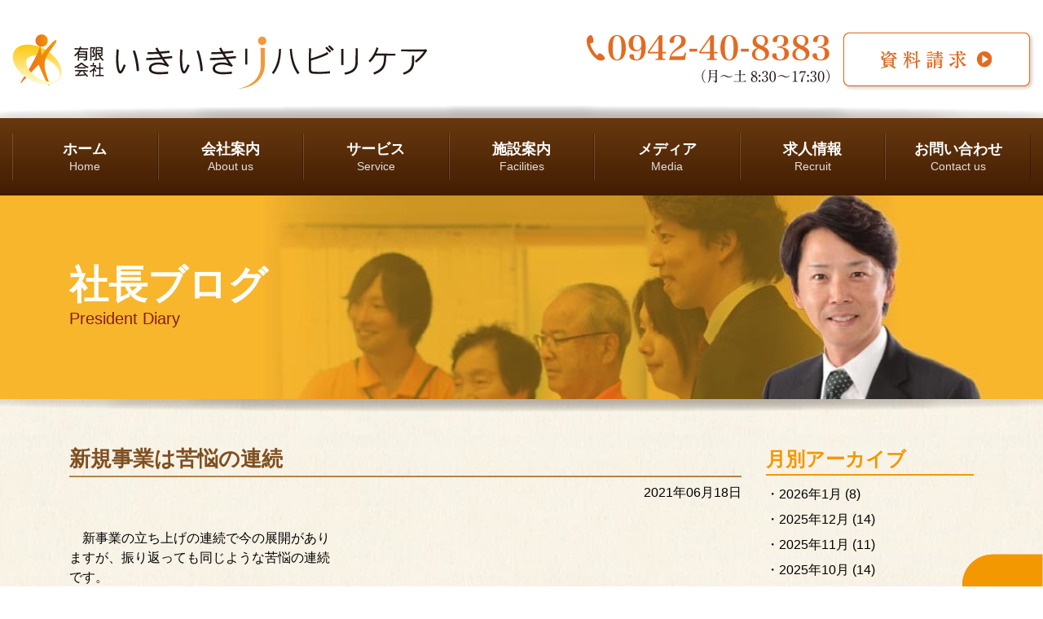

--- FILE ---
content_type: text/html; charset=UTF-8
request_url: https://www.iki2-k.com/blog/870
body_size: 62029
content:
<!DOCTYPE html>
<html dir="ltr" lang="ja" prefix="og: https://ogp.me/ns#">
<head>
	<meta charset="UTF-8">
	<meta http-equiv="X-UA-Compatible" content="IE=edge">
	<meta name="viewport" content="width=device-width, initial-scale=1">
	<title>新規事業は苦悩の連続 | 有限会社いきいきリハビリケア</title>

  <!-- Google Tag Manager -->
<script>(function(w,d,s,l,i){w[l]=w[l]||[];w[l].push({'gtm.start':
new Date().getTime(),event:'gtm.js'});var f=d.getElementsByTagName(s)[0],
j=d.createElement(s),dl=l!='dataLayer'?'&l='+l:'';j.async=true;j.src=
'https://www.googletagmanager.com/gtm.js?id='+i+dl;f.parentNode.insertBefore(j,f);
})(window,document,'script','dataLayer','GTM-MD2CP8F');</script>
<!-- End Google Tag Manager -->

	<!-- スタイルシート -->
	<link href="https://fonts.googleapis.com/css2?family=Oswald:wght@400;500;600&display=swap" rel="stylesheet">
	<link rel="stylesheet" href="https://use.fontawesome.com/releases/v5.10.2/css/all.css">
	<link rel="stylesheet" href="https://www.iki2-k.com/wp-content/themes/iki2/css/bootstrap.css">
	<link rel="stylesheet" href="https://www.iki2-k.com/wp-content/themes/iki2/css/common.css">
	<link rel="stylesheet" href="https://www.iki2-k.com/wp-content/themes/iki2/css/config.css">
	<link rel="stylesheet" href="https://www.iki2-k.com/wp-content/themes/iki2/css/base.css?0209a">
	<link rel="stylesheet" href="https://www.iki2-k.com/wp-content/themes/iki2/style.css">

		
	
	
		<!-- All in One SEO 4.9.2 - aioseo.com -->
	<meta name="robots" content="max-image-preview:large" />
	<meta name="author" content="深井伸吾"/>
	<link rel="canonical" href="https://www.iki2-k.com/blog/870" />
	<meta name="generator" content="All in One SEO (AIOSEO) 4.9.2" />
		<meta property="og:locale" content="ja_JP" />
		<meta property="og:site_name" content="有限会社いきいきリハビリケア" />
		<meta property="og:type" content="article" />
		<meta property="og:title" content="新規事業は苦悩の連続 | 有限会社いきいきリハビリケア" />
		<meta property="og:url" content="https://www.iki2-k.com/blog/870" />
		<meta property="article:published_time" content="2021-06-18T09:10:55+00:00" />
		<meta property="article:modified_time" content="2021-06-17T02:44:44+00:00" />
		<meta name="twitter:card" content="summary" />
		<meta name="twitter:title" content="新規事業は苦悩の連続 | 有限会社いきいきリハビリケア" />
		<script type="application/ld+json" class="aioseo-schema">
			{"@context":"https:\/\/schema.org","@graph":[{"@type":"BreadcrumbList","@id":"https:\/\/www.iki2-k.com\/blog\/870#breadcrumblist","itemListElement":[{"@type":"ListItem","@id":"https:\/\/www.iki2-k.com#listItem","position":1,"name":"\u30db\u30fc\u30e0","item":"https:\/\/www.iki2-k.com","nextItem":{"@type":"ListItem","@id":"https:\/\/www.iki2-k.com\/blog#listItem","name":"\u793e\u9577\u30d6\u30ed\u30b0"}},{"@type":"ListItem","@id":"https:\/\/www.iki2-k.com\/blog#listItem","position":2,"name":"\u793e\u9577\u30d6\u30ed\u30b0","item":"https:\/\/www.iki2-k.com\/blog","nextItem":{"@type":"ListItem","@id":"https:\/\/www.iki2-k.com\/blog\/870#listItem","name":"\u65b0\u898f\u4e8b\u696d\u306f\u82e6\u60a9\u306e\u9023\u7d9a"},"previousItem":{"@type":"ListItem","@id":"https:\/\/www.iki2-k.com#listItem","name":"\u30db\u30fc\u30e0"}},{"@type":"ListItem","@id":"https:\/\/www.iki2-k.com\/blog\/870#listItem","position":3,"name":"\u65b0\u898f\u4e8b\u696d\u306f\u82e6\u60a9\u306e\u9023\u7d9a","previousItem":{"@type":"ListItem","@id":"https:\/\/www.iki2-k.com\/blog#listItem","name":"\u793e\u9577\u30d6\u30ed\u30b0"}}]},{"@type":"Organization","@id":"https:\/\/www.iki2-k.com\/#organization","name":"\u6709\u9650\u4f1a\u793e\u3044\u304d\u3044\u304d\u30ea\u30cf\u30d3\u30ea\u30b1\u30a2","description":"\u6709\u9650\u4f1a\u793e\u3044\u304d\u3044\u304d\u30ea\u30cf\u30d3\u30ea\u30b1\u30a2\u306f\u798f\u5ca1\u770c\u4e45\u7559\u7c73\u5e02\u3092\u62e0\u70b9\u306e\u4ecb\u8b77\u4e8b\u696d\u30b5\u30fc\u30d3\u30b9\u30b0\u30eb\u30fc\u30d7\u3067\u3059\u3002 \u30c7\u30a4\u30b5\u30fc\u30d3\u30b9\u30fb\u8a2a\u554f\u770b\u8b77\u3001\u5c45\u5b85\u4ecb\u8b77\u30fb\u969c\u304c\u3044\u798f\u7949\u30b5\u30fc\u30d3\u30b9\u3092\u3054\u63d0\u4f9b\u3057\u3066\u3044\u307e\u3059\u3002\u307e\u305f\u3001\u30b9\u30bf\u30c3\u30d5\u4e00\u540c\u3044\u304d\u3044\u304d\u50cd\u3051\u3001\u6210\u9577\u3067\u304d\u308b\u8077\u5834\u74b0\u5883\u3092\u76ee\u6307\u3057\u3066\u3001\u6c42\u4eba\u30fb\u63a1\u7528\u306b\u3082\u7a4d\u6975\u7684\u306b\u884c\u3063\u3066\u3044\u307e\u3059\u3002","url":"https:\/\/www.iki2-k.com\/"},{"@type":"Person","@id":"https:\/\/www.iki2-k.com\/author\/president#author","url":"https:\/\/www.iki2-k.com\/author\/president","name":"\u6df1\u4e95\u4f38\u543e","image":{"@type":"ImageObject","@id":"https:\/\/www.iki2-k.com\/blog\/870#authorImage","url":"https:\/\/www.iki2-k.com\/wp-content\/uploads\/2020\/09\/1-150x150.jpg","width":96,"height":96,"caption":"\u6df1\u4e95\u4f38\u543e"}},{"@type":"WebPage","@id":"https:\/\/www.iki2-k.com\/blog\/870#webpage","url":"https:\/\/www.iki2-k.com\/blog\/870","name":"\u65b0\u898f\u4e8b\u696d\u306f\u82e6\u60a9\u306e\u9023\u7d9a | \u6709\u9650\u4f1a\u793e\u3044\u304d\u3044\u304d\u30ea\u30cf\u30d3\u30ea\u30b1\u30a2","inLanguage":"ja","isPartOf":{"@id":"https:\/\/www.iki2-k.com\/#website"},"breadcrumb":{"@id":"https:\/\/www.iki2-k.com\/blog\/870#breadcrumblist"},"author":{"@id":"https:\/\/www.iki2-k.com\/author\/president#author"},"creator":{"@id":"https:\/\/www.iki2-k.com\/author\/president#author"},"datePublished":"2021-06-18T18:10:55+09:00","dateModified":"2021-06-17T11:44:44+09:00"},{"@type":"WebSite","@id":"https:\/\/www.iki2-k.com\/#website","url":"https:\/\/www.iki2-k.com\/","name":"\u6709\u9650\u4f1a\u793e\u3044\u304d\u3044\u304d\u30ea\u30cf\u30d3\u30ea\u30b1\u30a2","description":"\u6709\u9650\u4f1a\u793e\u3044\u304d\u3044\u304d\u30ea\u30cf\u30d3\u30ea\u30b1\u30a2\u306f\u798f\u5ca1\u770c\u4e45\u7559\u7c73\u5e02\u3092\u62e0\u70b9\u306e\u4ecb\u8b77\u4e8b\u696d\u30b5\u30fc\u30d3\u30b9\u30b0\u30eb\u30fc\u30d7\u3067\u3059\u3002 \u30c7\u30a4\u30b5\u30fc\u30d3\u30b9\u30fb\u8a2a\u554f\u770b\u8b77\u3001\u5c45\u5b85\u4ecb\u8b77\u30fb\u969c\u304c\u3044\u798f\u7949\u30b5\u30fc\u30d3\u30b9\u3092\u3054\u63d0\u4f9b\u3057\u3066\u3044\u307e\u3059\u3002\u307e\u305f\u3001\u30b9\u30bf\u30c3\u30d5\u4e00\u540c\u3044\u304d\u3044\u304d\u50cd\u3051\u3001\u6210\u9577\u3067\u304d\u308b\u8077\u5834\u74b0\u5883\u3092\u76ee\u6307\u3057\u3066\u3001\u6c42\u4eba\u30fb\u63a1\u7528\u306b\u3082\u7a4d\u6975\u7684\u306b\u884c\u3063\u3066\u3044\u307e\u3059\u3002","inLanguage":"ja","publisher":{"@id":"https:\/\/www.iki2-k.com\/#organization"}}]}
		</script>
		<!-- All in One SEO -->

<link rel="alternate" type="application/rss+xml" title="有限会社いきいきリハビリケア &raquo; 新規事業は苦悩の連続 のコメントのフィード" href="https://www.iki2-k.com/blog/870/feed" />
<link rel="alternate" title="oEmbed (JSON)" type="application/json+oembed" href="https://www.iki2-k.com/wp-json/oembed/1.0/embed?url=https%3A%2F%2Fwww.iki2-k.com%2Fblog%2F870" />
<link rel="alternate" title="oEmbed (XML)" type="text/xml+oembed" href="https://www.iki2-k.com/wp-json/oembed/1.0/embed?url=https%3A%2F%2Fwww.iki2-k.com%2Fblog%2F870&#038;format=xml" />

<!-- Agleam SEO meta tags -->
<meta name="description" content="新事業の立ち上げの連続で今の展開があり ますが、振り返っても同じような苦悩の連続 です。 それは、 １．利用者様の獲得、売上に繋げる 事業が増えるごとに戦略と経験値がアップし、 結果に繋げる期間は短くできています ２．資金面 赤字の時期をど…" />
<meta property="og:title" content="新規事業は苦悩の連続 | 有限会社いきいきリハビリケア" />
<meta property="og:description" content="新事業の立ち上げの連続で今の展開があり ますが、振り返っても同じような苦悩の連続 です。 それは、 １．利用者様の獲得、売上に繋げる 事業が増えるごとに戦略と経験値がアップし、 結果に繋げる期間は短くできています ２．資金面 赤字の時期をど…" />
<meta property="og:image" content="https://www.iki2-k.com/wp-content/themes/iki2/screenshot.png" />
<meta property="og:url" content="https://www.iki2-k.com/blog/870" />
<meta property="og:type" content="article" />
<meta name="twitter:card" content="summary_large_image" />
<meta name="twitter:title" content="新規事業は苦悩の連続 | 有限会社いきいきリハビリケア" />
<meta name="twitter:description" content="新事業の立ち上げの連続で今の展開があり ますが、振り返っても同じような苦悩の連続 です。 それは、 １．利用者様の獲得、売上に繋げる 事業が増えるごとに戦略と経験値がアップし、 結果に繋げる期間は短くできています ２．資金面 赤字の時期をど…" />
<meta name="twitter:image" content="https://www.iki2-k.com/wp-content/themes/iki2/screenshot.png" />
<!-- /Agleam SEO meta tags -->
<style id='wp-img-auto-sizes-contain-inline-css' type='text/css'>
img:is([sizes=auto i],[sizes^="auto," i]){contain-intrinsic-size:3000px 1500px}
/*# sourceURL=wp-img-auto-sizes-contain-inline-css */
</style>
<style id='wp-emoji-styles-inline-css' type='text/css'>

	img.wp-smiley, img.emoji {
		display: inline !important;
		border: none !important;
		box-shadow: none !important;
		height: 1em !important;
		width: 1em !important;
		margin: 0 0.07em !important;
		vertical-align: -0.1em !important;
		background: none !important;
		padding: 0 !important;
	}
/*# sourceURL=wp-emoji-styles-inline-css */
</style>
<style id='wp-block-library-inline-css' type='text/css'>
:root{--wp-block-synced-color:#7a00df;--wp-block-synced-color--rgb:122,0,223;--wp-bound-block-color:var(--wp-block-synced-color);--wp-editor-canvas-background:#ddd;--wp-admin-theme-color:#007cba;--wp-admin-theme-color--rgb:0,124,186;--wp-admin-theme-color-darker-10:#006ba1;--wp-admin-theme-color-darker-10--rgb:0,107,160.5;--wp-admin-theme-color-darker-20:#005a87;--wp-admin-theme-color-darker-20--rgb:0,90,135;--wp-admin-border-width-focus:2px}@media (min-resolution:192dpi){:root{--wp-admin-border-width-focus:1.5px}}.wp-element-button{cursor:pointer}:root .has-very-light-gray-background-color{background-color:#eee}:root .has-very-dark-gray-background-color{background-color:#313131}:root .has-very-light-gray-color{color:#eee}:root .has-very-dark-gray-color{color:#313131}:root .has-vivid-green-cyan-to-vivid-cyan-blue-gradient-background{background:linear-gradient(135deg,#00d084,#0693e3)}:root .has-purple-crush-gradient-background{background:linear-gradient(135deg,#34e2e4,#4721fb 50%,#ab1dfe)}:root .has-hazy-dawn-gradient-background{background:linear-gradient(135deg,#faaca8,#dad0ec)}:root .has-subdued-olive-gradient-background{background:linear-gradient(135deg,#fafae1,#67a671)}:root .has-atomic-cream-gradient-background{background:linear-gradient(135deg,#fdd79a,#004a59)}:root .has-nightshade-gradient-background{background:linear-gradient(135deg,#330968,#31cdcf)}:root .has-midnight-gradient-background{background:linear-gradient(135deg,#020381,#2874fc)}:root{--wp--preset--font-size--normal:16px;--wp--preset--font-size--huge:42px}.has-regular-font-size{font-size:1em}.has-larger-font-size{font-size:2.625em}.has-normal-font-size{font-size:var(--wp--preset--font-size--normal)}.has-huge-font-size{font-size:var(--wp--preset--font-size--huge)}.has-text-align-center{text-align:center}.has-text-align-left{text-align:left}.has-text-align-right{text-align:right}.has-fit-text{white-space:nowrap!important}#end-resizable-editor-section{display:none}.aligncenter{clear:both}.items-justified-left{justify-content:flex-start}.items-justified-center{justify-content:center}.items-justified-right{justify-content:flex-end}.items-justified-space-between{justify-content:space-between}.screen-reader-text{border:0;clip-path:inset(50%);height:1px;margin:-1px;overflow:hidden;padding:0;position:absolute;width:1px;word-wrap:normal!important}.screen-reader-text:focus{background-color:#ddd;clip-path:none;color:#444;display:block;font-size:1em;height:auto;left:5px;line-height:normal;padding:15px 23px 14px;text-decoration:none;top:5px;width:auto;z-index:100000}html :where(.has-border-color){border-style:solid}html :where([style*=border-top-color]){border-top-style:solid}html :where([style*=border-right-color]){border-right-style:solid}html :where([style*=border-bottom-color]){border-bottom-style:solid}html :where([style*=border-left-color]){border-left-style:solid}html :where([style*=border-width]){border-style:solid}html :where([style*=border-top-width]){border-top-style:solid}html :where([style*=border-right-width]){border-right-style:solid}html :where([style*=border-bottom-width]){border-bottom-style:solid}html :where([style*=border-left-width]){border-left-style:solid}html :where(img[class*=wp-image-]){height:auto;max-width:100%}:where(figure){margin:0 0 1em}html :where(.is-position-sticky){--wp-admin--admin-bar--position-offset:var(--wp-admin--admin-bar--height,0px)}@media screen and (max-width:600px){html :where(.is-position-sticky){--wp-admin--admin-bar--position-offset:0px}}

/*# sourceURL=wp-block-library-inline-css */
</style><style id='global-styles-inline-css' type='text/css'>
:root{--wp--preset--aspect-ratio--square: 1;--wp--preset--aspect-ratio--4-3: 4/3;--wp--preset--aspect-ratio--3-4: 3/4;--wp--preset--aspect-ratio--3-2: 3/2;--wp--preset--aspect-ratio--2-3: 2/3;--wp--preset--aspect-ratio--16-9: 16/9;--wp--preset--aspect-ratio--9-16: 9/16;--wp--preset--color--black: #000000;--wp--preset--color--cyan-bluish-gray: #abb8c3;--wp--preset--color--white: #ffffff;--wp--preset--color--pale-pink: #f78da7;--wp--preset--color--vivid-red: #cf2e2e;--wp--preset--color--luminous-vivid-orange: #ff6900;--wp--preset--color--luminous-vivid-amber: #fcb900;--wp--preset--color--light-green-cyan: #7bdcb5;--wp--preset--color--vivid-green-cyan: #00d084;--wp--preset--color--pale-cyan-blue: #8ed1fc;--wp--preset--color--vivid-cyan-blue: #0693e3;--wp--preset--color--vivid-purple: #9b51e0;--wp--preset--gradient--vivid-cyan-blue-to-vivid-purple: linear-gradient(135deg,rgb(6,147,227) 0%,rgb(155,81,224) 100%);--wp--preset--gradient--light-green-cyan-to-vivid-green-cyan: linear-gradient(135deg,rgb(122,220,180) 0%,rgb(0,208,130) 100%);--wp--preset--gradient--luminous-vivid-amber-to-luminous-vivid-orange: linear-gradient(135deg,rgb(252,185,0) 0%,rgb(255,105,0) 100%);--wp--preset--gradient--luminous-vivid-orange-to-vivid-red: linear-gradient(135deg,rgb(255,105,0) 0%,rgb(207,46,46) 100%);--wp--preset--gradient--very-light-gray-to-cyan-bluish-gray: linear-gradient(135deg,rgb(238,238,238) 0%,rgb(169,184,195) 100%);--wp--preset--gradient--cool-to-warm-spectrum: linear-gradient(135deg,rgb(74,234,220) 0%,rgb(151,120,209) 20%,rgb(207,42,186) 40%,rgb(238,44,130) 60%,rgb(251,105,98) 80%,rgb(254,248,76) 100%);--wp--preset--gradient--blush-light-purple: linear-gradient(135deg,rgb(255,206,236) 0%,rgb(152,150,240) 100%);--wp--preset--gradient--blush-bordeaux: linear-gradient(135deg,rgb(254,205,165) 0%,rgb(254,45,45) 50%,rgb(107,0,62) 100%);--wp--preset--gradient--luminous-dusk: linear-gradient(135deg,rgb(255,203,112) 0%,rgb(199,81,192) 50%,rgb(65,88,208) 100%);--wp--preset--gradient--pale-ocean: linear-gradient(135deg,rgb(255,245,203) 0%,rgb(182,227,212) 50%,rgb(51,167,181) 100%);--wp--preset--gradient--electric-grass: linear-gradient(135deg,rgb(202,248,128) 0%,rgb(113,206,126) 100%);--wp--preset--gradient--midnight: linear-gradient(135deg,rgb(2,3,129) 0%,rgb(40,116,252) 100%);--wp--preset--font-size--small: 13px;--wp--preset--font-size--medium: 20px;--wp--preset--font-size--large: 36px;--wp--preset--font-size--x-large: 42px;--wp--preset--spacing--20: 0.44rem;--wp--preset--spacing--30: 0.67rem;--wp--preset--spacing--40: 1rem;--wp--preset--spacing--50: 1.5rem;--wp--preset--spacing--60: 2.25rem;--wp--preset--spacing--70: 3.38rem;--wp--preset--spacing--80: 5.06rem;--wp--preset--shadow--natural: 6px 6px 9px rgba(0, 0, 0, 0.2);--wp--preset--shadow--deep: 12px 12px 50px rgba(0, 0, 0, 0.4);--wp--preset--shadow--sharp: 6px 6px 0px rgba(0, 0, 0, 0.2);--wp--preset--shadow--outlined: 6px 6px 0px -3px rgb(255, 255, 255), 6px 6px rgb(0, 0, 0);--wp--preset--shadow--crisp: 6px 6px 0px rgb(0, 0, 0);}:where(.is-layout-flex){gap: 0.5em;}:where(.is-layout-grid){gap: 0.5em;}body .is-layout-flex{display: flex;}.is-layout-flex{flex-wrap: wrap;align-items: center;}.is-layout-flex > :is(*, div){margin: 0;}body .is-layout-grid{display: grid;}.is-layout-grid > :is(*, div){margin: 0;}:where(.wp-block-columns.is-layout-flex){gap: 2em;}:where(.wp-block-columns.is-layout-grid){gap: 2em;}:where(.wp-block-post-template.is-layout-flex){gap: 1.25em;}:where(.wp-block-post-template.is-layout-grid){gap: 1.25em;}.has-black-color{color: var(--wp--preset--color--black) !important;}.has-cyan-bluish-gray-color{color: var(--wp--preset--color--cyan-bluish-gray) !important;}.has-white-color{color: var(--wp--preset--color--white) !important;}.has-pale-pink-color{color: var(--wp--preset--color--pale-pink) !important;}.has-vivid-red-color{color: var(--wp--preset--color--vivid-red) !important;}.has-luminous-vivid-orange-color{color: var(--wp--preset--color--luminous-vivid-orange) !important;}.has-luminous-vivid-amber-color{color: var(--wp--preset--color--luminous-vivid-amber) !important;}.has-light-green-cyan-color{color: var(--wp--preset--color--light-green-cyan) !important;}.has-vivid-green-cyan-color{color: var(--wp--preset--color--vivid-green-cyan) !important;}.has-pale-cyan-blue-color{color: var(--wp--preset--color--pale-cyan-blue) !important;}.has-vivid-cyan-blue-color{color: var(--wp--preset--color--vivid-cyan-blue) !important;}.has-vivid-purple-color{color: var(--wp--preset--color--vivid-purple) !important;}.has-black-background-color{background-color: var(--wp--preset--color--black) !important;}.has-cyan-bluish-gray-background-color{background-color: var(--wp--preset--color--cyan-bluish-gray) !important;}.has-white-background-color{background-color: var(--wp--preset--color--white) !important;}.has-pale-pink-background-color{background-color: var(--wp--preset--color--pale-pink) !important;}.has-vivid-red-background-color{background-color: var(--wp--preset--color--vivid-red) !important;}.has-luminous-vivid-orange-background-color{background-color: var(--wp--preset--color--luminous-vivid-orange) !important;}.has-luminous-vivid-amber-background-color{background-color: var(--wp--preset--color--luminous-vivid-amber) !important;}.has-light-green-cyan-background-color{background-color: var(--wp--preset--color--light-green-cyan) !important;}.has-vivid-green-cyan-background-color{background-color: var(--wp--preset--color--vivid-green-cyan) !important;}.has-pale-cyan-blue-background-color{background-color: var(--wp--preset--color--pale-cyan-blue) !important;}.has-vivid-cyan-blue-background-color{background-color: var(--wp--preset--color--vivid-cyan-blue) !important;}.has-vivid-purple-background-color{background-color: var(--wp--preset--color--vivid-purple) !important;}.has-black-border-color{border-color: var(--wp--preset--color--black) !important;}.has-cyan-bluish-gray-border-color{border-color: var(--wp--preset--color--cyan-bluish-gray) !important;}.has-white-border-color{border-color: var(--wp--preset--color--white) !important;}.has-pale-pink-border-color{border-color: var(--wp--preset--color--pale-pink) !important;}.has-vivid-red-border-color{border-color: var(--wp--preset--color--vivid-red) !important;}.has-luminous-vivid-orange-border-color{border-color: var(--wp--preset--color--luminous-vivid-orange) !important;}.has-luminous-vivid-amber-border-color{border-color: var(--wp--preset--color--luminous-vivid-amber) !important;}.has-light-green-cyan-border-color{border-color: var(--wp--preset--color--light-green-cyan) !important;}.has-vivid-green-cyan-border-color{border-color: var(--wp--preset--color--vivid-green-cyan) !important;}.has-pale-cyan-blue-border-color{border-color: var(--wp--preset--color--pale-cyan-blue) !important;}.has-vivid-cyan-blue-border-color{border-color: var(--wp--preset--color--vivid-cyan-blue) !important;}.has-vivid-purple-border-color{border-color: var(--wp--preset--color--vivid-purple) !important;}.has-vivid-cyan-blue-to-vivid-purple-gradient-background{background: var(--wp--preset--gradient--vivid-cyan-blue-to-vivid-purple) !important;}.has-light-green-cyan-to-vivid-green-cyan-gradient-background{background: var(--wp--preset--gradient--light-green-cyan-to-vivid-green-cyan) !important;}.has-luminous-vivid-amber-to-luminous-vivid-orange-gradient-background{background: var(--wp--preset--gradient--luminous-vivid-amber-to-luminous-vivid-orange) !important;}.has-luminous-vivid-orange-to-vivid-red-gradient-background{background: var(--wp--preset--gradient--luminous-vivid-orange-to-vivid-red) !important;}.has-very-light-gray-to-cyan-bluish-gray-gradient-background{background: var(--wp--preset--gradient--very-light-gray-to-cyan-bluish-gray) !important;}.has-cool-to-warm-spectrum-gradient-background{background: var(--wp--preset--gradient--cool-to-warm-spectrum) !important;}.has-blush-light-purple-gradient-background{background: var(--wp--preset--gradient--blush-light-purple) !important;}.has-blush-bordeaux-gradient-background{background: var(--wp--preset--gradient--blush-bordeaux) !important;}.has-luminous-dusk-gradient-background{background: var(--wp--preset--gradient--luminous-dusk) !important;}.has-pale-ocean-gradient-background{background: var(--wp--preset--gradient--pale-ocean) !important;}.has-electric-grass-gradient-background{background: var(--wp--preset--gradient--electric-grass) !important;}.has-midnight-gradient-background{background: var(--wp--preset--gradient--midnight) !important;}.has-small-font-size{font-size: var(--wp--preset--font-size--small) !important;}.has-medium-font-size{font-size: var(--wp--preset--font-size--medium) !important;}.has-large-font-size{font-size: var(--wp--preset--font-size--large) !important;}.has-x-large-font-size{font-size: var(--wp--preset--font-size--x-large) !important;}
/*# sourceURL=global-styles-inline-css */
</style>

<style id='classic-theme-styles-inline-css' type='text/css'>
/*! This file is auto-generated */
.wp-block-button__link{color:#fff;background-color:#32373c;border-radius:9999px;box-shadow:none;text-decoration:none;padding:calc(.667em + 2px) calc(1.333em + 2px);font-size:1.125em}.wp-block-file__button{background:#32373c;color:#fff;text-decoration:none}
/*# sourceURL=/wp-includes/css/classic-themes.min.css */
</style>
<link rel='stylesheet' id='ppress-frontend-css' href='https://www.iki2-k.com/wp-content/plugins/wp-user-avatar/assets/css/frontend.min.css?ver=4.16.8' type='text/css' media='all' />
<link rel='stylesheet' id='ppress-flatpickr-css' href='https://www.iki2-k.com/wp-content/plugins/wp-user-avatar/assets/flatpickr/flatpickr.min.css?ver=4.16.8' type='text/css' media='all' />
<link rel='stylesheet' id='ppress-select2-css' href='https://www.iki2-k.com/wp-content/plugins/wp-user-avatar/assets/select2/select2.min.css?ver=6.9' type='text/css' media='all' />
<link rel='stylesheet' id='fancybox-css' href='https://www.iki2-k.com/wp-content/plugins/easy-fancybox/fancybox/1.5.4/jquery.fancybox.min.css?ver=6.9' type='text/css' media='screen' />
<script type="text/javascript" src="https://www.iki2-k.com/wp-includes/js/jquery/jquery.min.js?ver=3.7.1" id="jquery-core-js"></script>
<script type="text/javascript" src="https://www.iki2-k.com/wp-includes/js/jquery/jquery-migrate.min.js?ver=3.4.1" id="jquery-migrate-js"></script>
<script type="text/javascript" src="https://www.iki2-k.com/wp-content/plugins/wp-user-avatar/assets/flatpickr/flatpickr.min.js?ver=4.16.8" id="ppress-flatpickr-js"></script>
<script type="text/javascript" src="https://www.iki2-k.com/wp-content/plugins/wp-user-avatar/assets/select2/select2.min.js?ver=4.16.8" id="ppress-select2-js"></script>
<link rel="https://api.w.org/" href="https://www.iki2-k.com/wp-json/" /><meta name="generator" content="WordPress 6.9" />
<link rel='shortlink' href='https://www.iki2-k.com/?p=870' />
		<style type="text/css">.recentcomments a{display:inline !important;padding:0 !important;margin:0 !important;}</style>
		<link rel="icon" href="https://www.iki2-k.com/wp-content/uploads/2020/09/cropped-favicon-32x32.png" sizes="32x32" />
<link rel="icon" href="https://www.iki2-k.com/wp-content/uploads/2020/09/cropped-favicon-192x192.png" sizes="192x192" />
<link rel="apple-touch-icon" href="https://www.iki2-k.com/wp-content/uploads/2020/09/cropped-favicon-180x180.png" />
<meta name="msapplication-TileImage" content="https://www.iki2-k.com/wp-content/uploads/2020/09/cropped-favicon-270x270.png" />
		<style type="text/css" id="wp-custom-css">
			.flex {
display: flex;
flex-wrap: wrap;
justify-content: center;
gap: 30px;
}
.flex>li {
width: min(100%,300px);
flex-grow: 0;
flex-shrink: 0;
}
.btn {
font-size: 140%;
font-weight: 700;
line-height: 1.1;
display: inline-block;
width: 100%;
padding: 10px 24px;
margin:0;
cursor: pointer;
user-select: none;
transition: all 0.3s;
vertical-align: middle;
text-decoration: none;
text-align: center;
border-radius: 3px;
color: #fff;
background: #f39800;
}		</style>
		</head>
<body class="wp-singular blog-template-default single single-blog postid-870 wp-theme-iki2" id="top">
<!-- Google Tag Manager (noscript) -->
<noscript><iframe src="https://www.googletagmanager.com/ns.html?id=GTM-MD2CP8F"
height="0" width="0" style="display:none;visibility:hidden"></iframe></noscript>
<!-- End Google Tag Manager (noscript) -->
 

<div id="fb-root"></div>
<script async defer crossorigin="anonymous" src="https://connect.facebook.net/ja_JP/sdk.js#xfbml=1&version=v6.0"></script>

<header class="header">
    
  <div class="headerTop">
    <div class="headerTop__inner">
      
      <div class="headerTop-logo">
        <a href="https://www.iki2-k.com/">
          <img src="https://www.iki2-k.com/wp-content/themes/iki2/img/common/header_logo.png" srcset="https://www.iki2-k.com/wp-content/themes/iki2/img/common/header_logo.png 1x, https://www.iki2-k.com/wp-content/themes/iki2/img/common/header_logo@2x.png 2x" alt="有限会社いきいきリハビリケア" >
        </a>
      </div>
      <div class="headerTop-contact">
        <div class="headerTop-contact-tel">
          <img src="https://www.iki2-k.com/wp-content/themes/iki2/img/common/header_tel.png" srcset="https://www.iki2-k.com/wp-content/themes/iki2/img/common/header_tel.png 1x, https://www.iki2-k.com/wp-content/themes/iki2/img/common/header_tel@2x.png 2x" alt="0942-40-8383（月〜土 8:30〜17:30）" >
        </div>
        <div class="headerTop-contact-request">
          <a href="/contact-us">
            <img src="https://www.iki2-k.com/wp-content/themes/iki2/img/common/header_request.png" srcset="https://www.iki2-k.com/wp-content/themes/iki2/img/common/header_request.png 1x, https://www.iki2-k.com/wp-content/themes/iki2/img/common/header_request@2x.png 2x" alt="資料請求" >
          </a>
        </div>
      </div>
    </div>
    


  <div class="sp-header-tel sp">
    <a href="tel:0942408383">
      <span class="sp-header-tel-icon"><i class="fas fa-phone-alt"></i></span>
      <span class="sp-header-tel-text">TEL</span>
      </a>
  </div>
  
  <nav class="nav-drawer">
    <label id="nav-open" for="nav-input"><span></span><div id="nav-menu-text">MENU</div></label>
    <ul class="sp-header-menu">
 
      <li class="sp-header-menu-item"><a href="https://www.iki2-k.com/about-us">会社案内</a></li>
      <li class="sp-header-menu-item"><a href="https://www.iki2-k.com/service">サービス</a></li>
      <li class="sp-header-menu-item"><a href="https://www.iki2-k.com/facilities">施設案内</a></li>
      <li class="sp-header-menu-item"><a href="https://www.iki2-k.com/media">メディア</a></li>
      <li class="sp-header-menu-item"><a href="https://recruit.iki2-k.com" target="_blank" rel="noopener noreferrer">求人情報</a></li>
      <li class="sp-header-menu-item"><a href="https://www.iki2-k.com/contact-us">お問い合わせ</a></li>
             <li class="sp-header-menu-item"><a href="https://www.iki2-k.com/movie">動画でわかる！</a></li>
        <!--<li class="sp-header-menu-item"><a href="#">スタッフブログ</a></li>-->
        <li class="sp-header-menu-item"><a href="https://www.iki2-k.com/staff-blog">スタッフブログ</a></li>
        <li class="sp-header-menu-item"><a href="https://www.iki2-k.com/blog">社長日記</a></li>
      <li class="sp-header-menu-item official-btn"><a href="/">いきいきリハビリケア</a></li>
    </ul>
  </nav>
  </div>
  
  
<div class="headerGNav">
        <ul class="headerGNav-items">
          <li class="headerGNav-item"><a href="https://www.iki2-k.com/" class="home">
            <span class="headerGNav-item__inner"><span class="jp">ホーム</span><span class="en">Home</span></span></a>
          </li>
          <li class="headerGNav-item"><a href="https://www.iki2-k.com/about-us" class="about-us">
            <span class="headerGNav-item__inner"><span class="jp">会社案内</span><span class="en">About us</span></span></a>
          </li>
          <li class="headerGNav-item"><a href="https://www.iki2-k.com/service" class="service">
            <span class="headerGNav-item__inner"><span class="jp">サービス</span><span class="en">Service</span></span></a>
          </li>
          <li class="headerGNav-item"><a href="https://www.iki2-k.com/facilities" class="facilities">
            <span class="headerGNav-item__inner"><span class="jp">施設案内</span><span class="en">Facilities</span></span></a>
          </li>
          <li class="headerGNav-item"><a href="https://www.iki2-k.com/media" class="media">
            <span class="headerGNav-item__inner"><span class="jp">メディア</span><span class="en">Media</span></span></a>
          </li>
          <li class="headerGNav-item"><a href="https://recruit.iki2-k.com" target="_blank" rel="noopener noreferrer" class="recruit">
            <span class="headerGNav-item__inner"><span class="jp">求人情報</span><span class="en">Recruit</span></span></a>
          </li>
          <li class="headerGNav-item"><a href="https://www.iki2-k.com/contact-us" class="contact-us">
            <span class="headerGNav-item__inner"><span class="jp">お問い合わせ</span><span class="en">Contact us</span></span></a>
          </li>
        </ul>
  </div>

</header>




        
<div class="pageHeader" style="background-image:url(https://www.iki2-k.com/wp-content/themes/iki2/img/title/page_ttl_bg2_blog.jpg);">
  <div class="container">
    <div class="pageHeaderInner">
      <div class="pageHeader-ttl">社長ブログ</div>
      <div class="pageHeader-ttl-en">President Diary</div>
    </div>
  </div>
</div>

<div class="contentsWrapper">
  <div id="recruitFixBox">
  <div id="recruitFix"><a href="https://recruit.iki2-k.com/"><img src="https://www.iki2-k.com/wp-content/themes/iki2/img/common/btn_recruit_pc.png" srcset="https://www.iki2-k.com/wp-content/themes/iki2/img/common/btn_recruit_pc.png 1x, https://www.iki2-k.com/wp-content/themes/iki2/img/common/btn_recruit_pc@2x.png 2x" class="change" alt="求人はこちら"></a></div>
  </div><div class="contents bg pageContent">
  
  <div class="container">
    <div class="row">
      <div class="col-12 col-sm-9">
    

    
  <div class="blog__header">
    <h1 class="blog__ttl">新規事業は苦悩の連続</h1>
    <p class="blog__meta"><span class="blog__meta-date">2021年06月18日</span></p>
  </div>
            	
  <div class="blog__body"> 
    <p>　新事業の立ち上げの連続で今の展開があり<br />
ますが、振り返っても同じような苦悩の連続<br />
です。</p>
<p>　それは、</p>
<p>１．利用者様の獲得、売上に繋げる</p>
<p>　事業が増えるごとに戦略と経験値がアップし、<br />
　　結果に繋げる期間は短くできています</p>
<p>２．資金面</p>
<p>　赤字の時期をどう乗り越えるかがお金という<br />
　　資金面でも重要です。</p>
<p>　一事業目が何より厳しかったですが１同様、<br />
　　赤字の時期を支えてくれる事業が増える度<br />
　　に資金面は強くなっていけます</p>
<p>３．スタッフという人財</p>
<p>　　これが未だにまだまだ課題です。<br />
　　<br />
　今まででも様々な事業の立ち上げで苦労した<br />
事を振り返ると（人財）です。</p>
<p>　現場トップのセンター長（センター長が不在<br />
で立ち上げる事も）を中心とした人財の課題の<br />
事業が今までも苦労の連続でした。</p>
<p>　何より立ち上げなので、ゼロから作っていき、<br />
色々な事が決まってない中で臨機応変に変化し<br />
ないといけない事が多々あります。</p>
<p>　その変化に現場スタッフが理解できず機能し<br />
ない。</p>
<p>　その根本ともなる会社と同じ方向を向く事が<br />
できない。</p>
<p>　その歪みから退職になるケースが一番苦労、<br />
苦悩です。</p>
<p>　それを経営者として理解しているので組織化<br />
の中で、内部強化室、事業部、エリア長、ＩＴ<br />
部、様々なプロジェクト、、、などの本部部署<br />
と仕組みを作り、立ち上げを支える仕組みを作<br />
ってきました。</p>
<p>　また会社がブレずに大切にしている理念、<br />
決まり事、ルール、いきいきbookなどの全員の<br />
共通思考、取り組みとなる仕組みを作ってきて、<br />
どんなに人財不足で危機的状況を何度も経験し<br />
ても、一事業も閉鎖する事もなく結果の今とな<br />
る事業展開ができてると自負してます。</p>
<p>　これからの事業展開も考えると今も課題の<br />
人財についてもっともっと向き合っていく事<br />
をグループ全体の最重要課題だと思い向き合<br />
っていくのみです☆</p>
  </div>

    <div class="pager-box">
    <div class="next"><a href="https://www.iki2-k.com/blog/872" rel="next"><span class="next-title"> 深く考えて決める </span></a></div>
    <div class="prev"><a href="https://www.iki2-k.com/blog/866" rel="prev"><span class="prev-title"> ゴルフは学ぶほど奥が深い </span></a></div>
  </div>
  
        <!-- コメント -->
          	<div id="respond" class="comment-respond">
		<h3 id="reply-title" class="comment-reply-title">コメントを残す <small><a rel="nofollow" id="cancel-comment-reply-link" href="/blog/870#respond" style="display:none;">コメントをキャンセル</a></small></h3><form action="https://www.iki2-k.com/wp-comments-post.php" method="post" id="commentform" class="comment-form"><p class="comment-notes"><span id="email-notes">メールアドレスが公開されることはありません。</span> <span class="required-field-message"><span class="required">※</span> が付いている欄は必須項目です</span></p><p class="comment-form-comment"><label for="comment">コメント <span class="required">※</span></label> <textarea id="comment" name="comment" cols="45" rows="8" maxlength="65525" required="required"></textarea></p><p class="comment-form-author"><label for="author">名前 <span class="required">※</span></label> <input id="author" name="author" type="text" value="" size="30" maxlength="245" autocomplete="name" required="required" /></p>
<p class="comment-form-email"><label for="email">メール <span class="required">※</span></label> <input id="email" name="email" type="text" value="" size="30" maxlength="100" aria-describedby="email-notes" autocomplete="email" required="required" /></p>
<p class="comment-form-url"><label for="url">サイト</label> <input id="url" name="url" type="text" value="" size="30" maxlength="200" autocomplete="url" /></p>
<p class="comment-form-cookies-consent"><input id="wp-comment-cookies-consent" name="wp-comment-cookies-consent" type="checkbox" value="yes" /> <label for="wp-comment-cookies-consent">次回のコメントで使用するためブラウザーに自分の名前、メールアドレス、サイトを保存する。</label></p>
<p class="form-submit"><input name="submit" type="submit" id="submit" class="submit" value="コメントを送信" /> <input type='hidden' name='comment_post_ID' value='870' id='comment_post_ID' />
<input type='hidden' name='comment_parent' id='comment_parent' value='0' />
</p> <p class="comment-form-aios-antibot-keys"><input type="hidden" name="ymar8l80" value="urkedwmhunx2" ><input type="hidden" name="82nawqcd" value="xj7yxzjm6n4w" ><input type="hidden" name="pvks8jn2" value="3wxrr2dhjztm" ><input type="hidden" name="chojbtbt" value="5xpgimknld3a" ><input type="hidden" name="aios_antibot_keys_expiry" id="aios_antibot_keys_expiry" value="1769126400"></p></form>	</div><!-- #respond -->
	        <!-- /コメント -->
  
      </div>
      <div class="col-12 col-sm-3 blog__side">
        <div id="blog_month-2" class="widget widget_blog_month">

        <h3 class="widget-title"><span>月別アーカイブ</span></h3>
        


        <ul>
            	<li><a href='https://www.iki2-k.com/blog/date/2026/01'>2026年1月</a>&nbsp;(8)</li>
	<li><a href='https://www.iki2-k.com/blog/date/2025/12'>2025年12月</a>&nbsp;(14)</li>
	<li><a href='https://www.iki2-k.com/blog/date/2025/11'>2025年11月</a>&nbsp;(11)</li>
	<li><a href='https://www.iki2-k.com/blog/date/2025/10'>2025年10月</a>&nbsp;(14)</li>
	<li><a href='https://www.iki2-k.com/blog/date/2025/09'>2025年9月</a>&nbsp;(12)</li>
	<li><a href='https://www.iki2-k.com/blog/date/2025/08'>2025年8月</a>&nbsp;(13)</li>
	<li><a href='https://www.iki2-k.com/blog/date/2025/07'>2025年7月</a>&nbsp;(13)</li>
	<li><a href='https://www.iki2-k.com/blog/date/2025/06'>2025年6月</a>&nbsp;(13)</li>
	<li><a href='https://www.iki2-k.com/blog/date/2025/05'>2025年5月</a>&nbsp;(12)</li>
	<li><a href='https://www.iki2-k.com/blog/date/2025/04'>2025年4月</a>&nbsp;(10)</li>
	<li><a href='https://www.iki2-k.com/blog/date/2025/03'>2025年3月</a>&nbsp;(13)</li>
	<li><a href='https://www.iki2-k.com/blog/date/2025/02'>2025年2月</a>&nbsp;(12)</li>
	<li><a href='https://www.iki2-k.com/blog/date/2025/01'>2025年1月</a>&nbsp;(13)</li>
	<li><a href='https://www.iki2-k.com/blog/date/2024/12'>2024年12月</a>&nbsp;(13)</li>
	<li><a href='https://www.iki2-k.com/blog/date/2024/11'>2024年11月</a>&nbsp;(13)</li>
	<li><a href='https://www.iki2-k.com/blog/date/2024/10'>2024年10月</a>&nbsp;(13)</li>
	<li><a href='https://www.iki2-k.com/blog/date/2024/09'>2024年9月</a>&nbsp;(13)</li>
	<li><a href='https://www.iki2-k.com/blog/date/2024/08'>2024年8月</a>&nbsp;(13)</li>
	<li><a href='https://www.iki2-k.com/blog/date/2024/07'>2024年7月</a>&nbsp;(14)</li>
	<li><a href='https://www.iki2-k.com/blog/date/2024/06'>2024年6月</a>&nbsp;(12)</li>
	<li><a href='https://www.iki2-k.com/blog/date/2024/05'>2024年5月</a>&nbsp;(14)</li>
	<li><a href='https://www.iki2-k.com/blog/date/2024/04'>2024年4月</a>&nbsp;(13)</li>
	<li><a href='https://www.iki2-k.com/blog/date/2024/03'>2024年3月</a>&nbsp;(13)</li>
	<li><a href='https://www.iki2-k.com/blog/date/2024/02'>2024年2月</a>&nbsp;(12)</li>
	<li><a href='https://www.iki2-k.com/blog/date/2024/01'>2024年1月</a>&nbsp;(13)</li>
	<li><a href='https://www.iki2-k.com/blog/date/2023/12'>2023年12月</a>&nbsp;(13)</li>
	<li><a href='https://www.iki2-k.com/blog/date/2023/11'>2023年11月</a>&nbsp;(13)</li>
	<li><a href='https://www.iki2-k.com/blog/date/2023/10'>2023年10月</a>&nbsp;(13)</li>
	<li><a href='https://www.iki2-k.com/blog/date/2023/09'>2023年9月</a>&nbsp;(13)</li>
	<li><a href='https://www.iki2-k.com/blog/date/2023/08'>2023年8月</a>&nbsp;(13)</li>
	<li><a href='https://www.iki2-k.com/blog/date/2023/07'>2023年7月</a>&nbsp;(13)</li>
	<li><a href='https://www.iki2-k.com/blog/date/2023/06'>2023年6月</a>&nbsp;(14)</li>
	<li><a href='https://www.iki2-k.com/blog/date/2023/05'>2023年5月</a>&nbsp;(13)</li>
	<li><a href='https://www.iki2-k.com/blog/date/2023/04'>2023年4月</a>&nbsp;(12)</li>
	<li><a href='https://www.iki2-k.com/blog/date/2023/03'>2023年3月</a>&nbsp;(14)</li>
	<li><a href='https://www.iki2-k.com/blog/date/2023/02'>2023年2月</a>&nbsp;(12)</li>
	<li><a href='https://www.iki2-k.com/blog/date/2023/01'>2023年1月</a>&nbsp;(12)</li>
	<li><a href='https://www.iki2-k.com/blog/date/2022/12'>2022年12月</a>&nbsp;(13)</li>
	<li><a href='https://www.iki2-k.com/blog/date/2022/11'>2022年11月</a>&nbsp;(13)</li>
	<li><a href='https://www.iki2-k.com/blog/date/2022/10'>2022年10月</a>&nbsp;(13)</li>
	<li><a href='https://www.iki2-k.com/blog/date/2022/09'>2022年9月</a>&nbsp;(13)</li>
	<li><a href='https://www.iki2-k.com/blog/date/2022/08'>2022年8月</a>&nbsp;(14)</li>
	<li><a href='https://www.iki2-k.com/blog/date/2022/07'>2022年7月</a>&nbsp;(13)</li>
	<li><a href='https://www.iki2-k.com/blog/date/2022/06'>2022年6月</a>&nbsp;(13)</li>
	<li><a href='https://www.iki2-k.com/blog/date/2022/05'>2022年5月</a>&nbsp;(13)</li>
	<li><a href='https://www.iki2-k.com/blog/date/2022/04'>2022年4月</a>&nbsp;(13)</li>
	<li><a href='https://www.iki2-k.com/blog/date/2022/03'>2022年3月</a>&nbsp;(14)</li>
	<li><a href='https://www.iki2-k.com/blog/date/2022/02'>2022年2月</a>&nbsp;(11)</li>
	<li><a href='https://www.iki2-k.com/blog/date/2022/01'>2022年1月</a>&nbsp;(13)</li>
	<li><a href='https://www.iki2-k.com/blog/date/2021/12'>2021年12月</a>&nbsp;(13)</li>
	<li><a href='https://www.iki2-k.com/blog/date/2021/11'>2021年11月</a>&nbsp;(13)</li>
	<li><a href='https://www.iki2-k.com/blog/date/2021/10'>2021年10月</a>&nbsp;(13)</li>
	<li><a href='https://www.iki2-k.com/blog/date/2021/09'>2021年9月</a>&nbsp;(13)</li>
	<li><a href='https://www.iki2-k.com/blog/date/2021/08'>2021年8月</a>&nbsp;(13)</li>
	<li><a href='https://www.iki2-k.com/blog/date/2021/07'>2021年7月</a>&nbsp;(13)</li>
	<li><a href='https://www.iki2-k.com/blog/date/2021/06'>2021年6月</a>&nbsp;(13)</li>
	<li><a href='https://www.iki2-k.com/blog/date/2021/05'>2021年5月</a>&nbsp;(13)</li>
	<li><a href='https://www.iki2-k.com/blog/date/2021/04'>2021年4月</a>&nbsp;(14)</li>
	<li><a href='https://www.iki2-k.com/blog/date/2021/03'>2021年3月</a>&nbsp;(13)</li>
	<li><a href='https://www.iki2-k.com/blog/date/2021/02'>2021年2月</a>&nbsp;(9)</li>
        </ul>
    </div>			<div id="custom-post-type-recent-posts-2" class="widget widget_recent_entries"><div class="widget-title"><span>最新記事</span></div>			<ul>
													<li>
										<a href="https://www.iki2-k.com/blog/4727">てっぺん会開催</a>
														</li>
													<li>
										<a href="https://www.iki2-k.com/blog/4716">地域に知ってもらう</a>
														</li>
													<li>
										<a href="https://www.iki2-k.com/blog/4711">民介協　九州・沖縄ブロック事例発表会</a>
														</li>
													<li>
										<a href="https://www.iki2-k.com/blog/4709">報連相、確認の重要性</a>
														</li>
													<li>
										<a href="https://www.iki2-k.com/blog/4705">愛の会　参加</a>
														</li>
							</ul>
			</div><div id="custom-post-type-recent-comments-2" class="widget widget_recent_comments"><div class="widget-title"><span>最近のコメント</span></div><ul id="recentcomments"><li class="recentcomments"><span class="comment-author-link">深井伸吾</span> on <a href="https://www.iki2-k.com/blog/4546#comment-1193">結婚披露宴</a></li><li class="recentcomments"><span class="comment-author-link">城</span> on <a href="https://www.iki2-k.com/blog/4546#comment-1192">結婚披露宴</a></li><li class="recentcomments"><span class="comment-author-link">深井伸吾</span> on <a href="https://www.iki2-k.com/blog/3015#comment-1074">民介協in沖縄</a></li><li class="recentcomments"><span class="comment-author-link">深井伸吾</span> on <a href="https://www.iki2-k.com/blog/3002#comment-1073">楽器</a></li><li class="recentcomments"><span class="comment-author-link">むくの木</span> on <a href="https://www.iki2-k.com/blog/3015#comment-1070">民介協in沖縄</a></li></ul></div><div id="text-2" class="widget widget_text"><div class="widget-title"><span>いきいき仲間Blog</span></div>			<div class="textwidget"><ul>
<li><a href="https://plaza.rakuten.co.jp/iki2riha2/" target="_blank" class="wink" rel="noopener noreferrer">翔太の日進月歩</a></li>
<li><a href="https://plaza.rakuten.co.jp/thaimy/" target="_blank" class="wink" rel="noopener noreferrer">ざぁーま日記</a></li>
<li><a href="https://plaza.rakuten.co.jp/iki2hisadomi/" target="_blank" class="wink" rel="noopener noreferrer">なせばなる</a></li>
<li><a href="https://plaza.rakuten.co.jp/iki2naka/" target="_blank" class="wink" rel="noopener noreferrer">ことだま日記</a></li>
<li><a href="https://plaza.rakuten.co.jp/iki2step/" target="_blank" class="wink" rel="noopener noreferrer">STEP-BY-STEP</a></li>
<li><a href="https://plaza.rakuten.co.jp/iki2lifework/" target="_blank" class="wink" rel="noopener noreferrer">ENJOY!!LIFE WORK</a></li>
<li><a href="https://plaza.rakuten.co.jp/ikikokolog/" target="_blank" class="wink" rel="noopener noreferrer">こころぐ〜「心」のBLOG</a></li>
<li><a href="https://plaza.rakuten.co.jp/mikan08/" target="_blank" class="wink" rel="noopener noreferrer">むくの木</a></li>
</ul>
</div>
		</div>      </div>
    </div><!-- /row -->
  </div><!-- /container -->


</div><!-- /contents -->
</div><!-- /contentsWrapper -->

<div class="page-top-contents pc">
  <a href="#header">
    <span class="page-top-contents-1"><img src="https://www.iki2-k.com/wp-content/themes/iki2/img/common/page_top_contents.png" alt="ページトップ"></span>
    <span class="page-top-contents-2">このページの先頭へ戻る</span>
  </a>
</div>
  <div id="page-top" class="sp"><a href="#header"><img src="https://www.iki2-k.com/wp-content/themes/iki2/img/common/btn_gototop.png" srcset="https://www.iki2-k.com/wp-content/themes/iki2/img/common/btn_gototop.png 1x, https://www.iki2-k.com/wp-content/themes/iki2/img/common/btn_gototop@2x.png 2x" alt=""></a></div>

<footer class="footer">
  
<div class="footer__nav">
  
    <div class="footer__nav-items">
      <div class="footer__nav-ttl footer__nav1">いきいきの日常</div>
      <ul>
        <li class="footer__nav-item"><a href="/movie">動画でわかる</a></li>
        <li class="footer__nav-item"><a href="/staff-blog">いきいき仲間BLOG</a></li>
        <li class="footer__nav-item"><a href="/blog/">社長日記</a></li>
      </ul>
    </div>
  
    <div class="footer__nav-items">
      <div class="footer__nav-ttl footer__nav2">こだわりと教育</div>
      <ul>
        <li class="footer__nav-item"><a href="/activity">スタッフ交流プロジェクト</a></li>
        <li class="footer__nav-item"><a href="/education">教育・研修制度</a></li>
        <li class="footer__nav-item"><a href="/awards">表彰制度</a></li>
        <li class="footer__nav-item"><a href="/skill-up">両立スキルアップ支援</a></li>
      </ul>
    </div>
  
    <div class="footer__nav-items">
      <div class="footer__nav-ttl footer__nav3">求人について</div>
      <ul>
        <li class="footer__nav-item"><a href="https://recruit.iki2-k.com" target="_blank" rel="noopener noreferrer">リクルートサイト</a></li>
        <li class="footer__nav-item"><a href="/volunteer">ボランティアスタッフ</a></li>
      </ul>
    </div>
  
    <div class="footer__nav-items">
      <div class="footer__nav-ttl footer__nav4">事業内容</div>
       <ul>
        <li class="footer__nav-item footer__nav-item-sttl"><a href="/service"><strong>高齢者介護事業</strong></a></li>
        <li class="footer__nav-item"><a href="/service#dayservice">デイサービス</a></li>
        <li class="footer__nav-item"><a href="/service#homecare">訪問看護・リハビリ</a></li>
        <li class="footer__nav-item"><a href="/service#careplan">居宅介護支援</a></li>
        <li class="footer__nav-item footer__nav-item-sttl"><a href="/service#disability-welfare"><strong>障がい福祉事業</strong></a></li>
        <li class="footer__nav-item"><a href="/service#disability-welfare-dayservice">児童発達支援・<br>放課後等デイサービス</a></li>
        <li class="footer__nav-item"><a href="/service#disability-welfare-workingB">就労継続支援B型</a></li>
      </ul>
    </div>
  
    <div class="footer__nav-items">
      <div class="footer__nav-ttl footer__nav5">グループについて</div>
      <ul>
        <li class="footer__nav-item"><a href="/" target="_blank" rel="noopener noreferrer">いきいきリハビリケア</a></li>
        <li class="footer__nav-item"><a href="https://www.iki2-r.com" target="_blank" rel="noopener noreferrer">いきいきリレーションシップ</a></li>
        <li class="footer__nav-item"><a href="https://www.iki2-r.com/genkitchin/index" target="_blank" rel="noopener noreferrer">げんきっちん</a></li>
        <li class="footer__nav-item"><a href="https://carecreates.com" target="_blank" rel="noopener noreferrer">ケアクリエイツ</a></li>
      </ul>
    </div>
  
    <div class="footer__nav-items">
      <div class="footer__nav-ttl footer__nav6">施設のご案内</div>
      <ul>
        <li class="footer__nav-item"><a href="/facilities">デイサービスセンター</a></li>
		  <li class="footer__nav-item"><a href="/facilities#type_d">訪問看護ステーション</a></li>
		  <li class="footer__nav-item"><a href="/facilities#type_e">居宅介護支援</a></li>
        <li class="footer__nav-item"><a href="/facilities#type_f">障がい福祉サービス</a></li>
      </ul>
    </div>
  
    <div class="footer__nav-items">
      <div class="footer__nav-ttl footer__nav7"><a href="/media">メディア紹介</a></div>
    </div>
  
  </div>
  
<div class="footer__sns">
<!--
    <div class="footer__sns-item">
      <a href="#"><img src="https://www.iki2-k.com/wp-content/themes/iki2/img/common/icon_facebook.png" srcset="https://www.iki2-k.com/wp-content/themes/iki2/img/common/icon_facebook.png 1x, https://www.iki2-k.com/wp-content/themes/iki2/img/common/icon_facebook@2x.png 2x" alt="facebook"></a>
    </div>
    <div class="footer__sns-item">
      <a href="#"><img src="https://www.iki2-k.com/wp-content/themes/iki2/img/common/icon_instagram.png" srcset="https://www.iki2-k.com/wp-content/themes/iki2/img/common/icon_instagram.png 1x, https://www.iki2-k.com/wp-content/themes/iki2/img/common/icon_instagram@2x.png 2x" alt="instagram"></a>
    </div>
-->
</div>
  
<div class="footer__info">
    <div class="footer__info-company">
      <img src="https://www.iki2-k.com/wp-content/themes/iki2/img/common/footer_company.png" srcset="https://www.iki2-k.com/wp-content/themes/iki2/img/common/footer_company.png 1x, https://www.iki2-k.com/wp-content/themes/iki2/img/common/footer_company@2x.png 2x" alt="有限会社いきいきリハビリケア">
    </div>
    <div class="footer__info-contact">
      <div class="footer__info-contact1">
        <div class="footer__info-contact-ttl"><img src="https://www.iki2-k.com/wp-content/themes/iki2/img/common/footer_contact_ttl_pc.png" srcset="https://www.iki2-k.com/wp-content/themes/iki2/img/common/footer_contact_ttl_pc.png 1x, https://www.iki2-k.com/wp-content/themes/iki2/img/common/footer_contact_ttl_pc@2x.png 2x" class="change" alt=""></div>
      </div>
      <div class="footer__info-contact2">
        <div>
          <a href="tel:0942408383">
          <img src="https://www.iki2-k.com/wp-content/themes/iki2/img/common/footer_tel.png" srcset="https://www.iki2-k.com/wp-content/themes/iki2/img/common/footer_tel.png 1x, https://www.iki2-k.com/wp-content/themes/iki2/img/common/footer_tel@2x.png 2x" alt="TEL 0942-40-8383">
          </a>
        </div>
        <div><img src="https://www.iki2-k.com/wp-content/themes/iki2/img/common/footer_tel2.png" srcset="https://www.iki2-k.com/wp-content/themes/iki2/img/common/footer_tel2.png 1x, https://www.iki2-k.com/wp-content/themes/iki2/img/common/footer_tel2@2x.png 2x" alt=""></div>
        <div>
          <a href="mailto:info@iki2-k.com">
            <img src="https://www.iki2-k.com/wp-content/themes/iki2/img/common/footer_mail.png" srcset="https://www.iki2-k.com/wp-content/themes/iki2/img/common/footer_mail.png 1x, https://www.iki2-k.com/wp-content/themes/iki2/img/common/footer_mail@2x.png 2x" alt="">
          </a>
        </div>
      </div>
    </div>
  </div>
  <div class="footer__copyright">
    <div class="container">
    copyright&copy2005 有限会社いきいきリハビリケア  All rights reserved.
    </div>
  </div>

</footer>


<script
  src="https://code.jquery.com/jquery-3.5.0.min.js"
  integrity="sha256-xNzN2a4ltkB44Mc/Jz3pT4iU1cmeR0FkXs4pru/JxaQ="
  crossorigin="anonymous"></script>
<script src="https://www.iki2-k.com/wp-content/themes/iki2/js/ofi.min.js"></script>
<script src="https://www.iki2-k.com/wp-content/themes/iki2/js/slick/slick.min.js"></script>
<script src="https://www.iki2-k.com/wp-content/themes/iki2/js/app.js"></script>
<script>
  // IE Edge object-fit対応
  objectFitImages('img.object-fit-img');


</script>
<script type="speculationrules">
{"prefetch":[{"source":"document","where":{"and":[{"href_matches":"/*"},{"not":{"href_matches":["/wp-*.php","/wp-admin/*","/wp-content/uploads/*","/wp-content/*","/wp-content/plugins/*","/wp-content/themes/iki2/*","/*\\?(.+)"]}},{"not":{"selector_matches":"a[rel~=\"nofollow\"]"}},{"not":{"selector_matches":".no-prefetch, .no-prefetch a"}}]},"eagerness":"conservative"}]}
</script>
<script type="module"  src="https://www.iki2-k.com/wp-content/plugins/all-in-one-seo-pack/dist/Lite/assets/table-of-contents.95d0dfce.js?ver=4.9.2" id="aioseo/js/src/vue/standalone/blocks/table-of-contents/frontend.js-js"></script>
<script type="text/javascript" id="ppress-frontend-script-js-extra">
/* <![CDATA[ */
var pp_ajax_form = {"ajaxurl":"https://www.iki2-k.com/wp-admin/admin-ajax.php","confirm_delete":"Are you sure?","deleting_text":"Deleting...","deleting_error":"An error occurred. Please try again.","nonce":"f1f837443a","disable_ajax_form":"false","is_checkout":"0","is_checkout_tax_enabled":"0","is_checkout_autoscroll_enabled":"true"};
//# sourceURL=ppress-frontend-script-js-extra
/* ]]> */
</script>
<script type="text/javascript" src="https://www.iki2-k.com/wp-content/plugins/wp-user-avatar/assets/js/frontend.min.js?ver=4.16.8" id="ppress-frontend-script-js"></script>
<script type="text/javascript" src="https://www.iki2-k.com/wp-content/plugins/easy-fancybox/vendor/purify.min.js?ver=6.9" id="fancybox-purify-js"></script>
<script type="text/javascript" id="jquery-fancybox-js-extra">
/* <![CDATA[ */
var efb_i18n = {"close":"Close","next":"Next","prev":"Previous","startSlideshow":"Start slideshow","toggleSize":"Toggle size"};
//# sourceURL=jquery-fancybox-js-extra
/* ]]> */
</script>
<script type="text/javascript" src="https://www.iki2-k.com/wp-content/plugins/easy-fancybox/fancybox/1.5.4/jquery.fancybox.min.js?ver=6.9" id="jquery-fancybox-js"></script>
<script type="text/javascript" id="jquery-fancybox-js-after">
/* <![CDATA[ */
var fb_timeout, fb_opts={'autoScale':true,'showCloseButton':true,'margin':20,'pixelRatio':'false','centerOnScroll':false,'enableEscapeButton':true,'overlayShow':true,'hideOnOverlayClick':true,'minVpHeight':320,'disableCoreLightbox':'true','enableBlockControls':'true','fancybox_openBlockControls':'true' };
if(typeof easy_fancybox_handler==='undefined'){
var easy_fancybox_handler=function(){
jQuery([".nolightbox","a.wp-block-file__button","a.pin-it-button","a[href*='pinterest.com\/pin\/create']","a[href*='facebook.com\/share']","a[href*='twitter.com\/share']"].join(',')).addClass('nofancybox');
jQuery('a.fancybox-close').on('click',function(e){e.preventDefault();jQuery.fancybox.close()});
/* IMG */
						var unlinkedImageBlocks=jQuery(".wp-block-image > img:not(.nofancybox,figure.nofancybox>img)");
						unlinkedImageBlocks.wrap(function() {
							var href = jQuery( this ).attr( "src" );
							return "<a href='" + href + "'></a>";
						});
var fb_IMG_select=jQuery('a[href*=".jpg" i]:not(.nofancybox,li.nofancybox>a,figure.nofancybox>a),area[href*=".jpg" i]:not(.nofancybox),a[href*=".jpeg" i]:not(.nofancybox,li.nofancybox>a,figure.nofancybox>a),area[href*=".jpeg" i]:not(.nofancybox),a[href*=".png" i]:not(.nofancybox,li.nofancybox>a,figure.nofancybox>a),area[href*=".png" i]:not(.nofancybox),a[href*=".webp" i]:not(.nofancybox,li.nofancybox>a,figure.nofancybox>a),area[href*=".webp" i]:not(.nofancybox)');
fb_IMG_select.addClass('fancybox image').attr('rel','gallery');
jQuery('a.fancybox,area.fancybox,.fancybox>a').each(function(){jQuery(this).fancybox(jQuery.extend(true,{},fb_opts,{'transition':'elastic','transitionIn':'elastic','easingIn':'easeOutBack','transitionOut':'elastic','easingOut':'easeInBack','opacity':false,'hideOnContentClick':false,'titleShow':true,'titlePosition':'over','titleFromAlt':true,'showNavArrows':true,'enableKeyboardNav':true,'cyclic':false,'mouseWheel':'false'}))});
};};
jQuery(easy_fancybox_handler);jQuery(document).on('post-load',easy_fancybox_handler);

//# sourceURL=jquery-fancybox-js-after
/* ]]> */
</script>
<script type="text/javascript" src="https://www.iki2-k.com/wp-content/plugins/easy-fancybox/vendor/jquery.easing.min.js?ver=1.4.1" id="jquery-easing-js"></script>
<script type="text/javascript" id="aios-front-js-js-extra">
/* <![CDATA[ */
var AIOS_FRONT = {"ajaxurl":"https://www.iki2-k.com/wp-admin/admin-ajax.php","ajax_nonce":"4f493b0e67"};
//# sourceURL=aios-front-js-js-extra
/* ]]> */
</script>
<script type="text/javascript" src="https://www.iki2-k.com/wp-content/plugins/all-in-one-wp-security-and-firewall/js/wp-security-front-script.js?ver=5.4.4" id="aios-front-js-js"></script>
<script id="wp-emoji-settings" type="application/json">
{"baseUrl":"https://s.w.org/images/core/emoji/17.0.2/72x72/","ext":".png","svgUrl":"https://s.w.org/images/core/emoji/17.0.2/svg/","svgExt":".svg","source":{"concatemoji":"https://www.iki2-k.com/wp-includes/js/wp-emoji-release.min.js?ver=6.9"}}
</script>
<script type="module">
/* <![CDATA[ */
/*! This file is auto-generated */
const a=JSON.parse(document.getElementById("wp-emoji-settings").textContent),o=(window._wpemojiSettings=a,"wpEmojiSettingsSupports"),s=["flag","emoji"];function i(e){try{var t={supportTests:e,timestamp:(new Date).valueOf()};sessionStorage.setItem(o,JSON.stringify(t))}catch(e){}}function c(e,t,n){e.clearRect(0,0,e.canvas.width,e.canvas.height),e.fillText(t,0,0);t=new Uint32Array(e.getImageData(0,0,e.canvas.width,e.canvas.height).data);e.clearRect(0,0,e.canvas.width,e.canvas.height),e.fillText(n,0,0);const a=new Uint32Array(e.getImageData(0,0,e.canvas.width,e.canvas.height).data);return t.every((e,t)=>e===a[t])}function p(e,t){e.clearRect(0,0,e.canvas.width,e.canvas.height),e.fillText(t,0,0);var n=e.getImageData(16,16,1,1);for(let e=0;e<n.data.length;e++)if(0!==n.data[e])return!1;return!0}function u(e,t,n,a){switch(t){case"flag":return n(e,"\ud83c\udff3\ufe0f\u200d\u26a7\ufe0f","\ud83c\udff3\ufe0f\u200b\u26a7\ufe0f")?!1:!n(e,"\ud83c\udde8\ud83c\uddf6","\ud83c\udde8\u200b\ud83c\uddf6")&&!n(e,"\ud83c\udff4\udb40\udc67\udb40\udc62\udb40\udc65\udb40\udc6e\udb40\udc67\udb40\udc7f","\ud83c\udff4\u200b\udb40\udc67\u200b\udb40\udc62\u200b\udb40\udc65\u200b\udb40\udc6e\u200b\udb40\udc67\u200b\udb40\udc7f");case"emoji":return!a(e,"\ud83e\u1fac8")}return!1}function f(e,t,n,a){let r;const o=(r="undefined"!=typeof WorkerGlobalScope&&self instanceof WorkerGlobalScope?new OffscreenCanvas(300,150):document.createElement("canvas")).getContext("2d",{willReadFrequently:!0}),s=(o.textBaseline="top",o.font="600 32px Arial",{});return e.forEach(e=>{s[e]=t(o,e,n,a)}),s}function r(e){var t=document.createElement("script");t.src=e,t.defer=!0,document.head.appendChild(t)}a.supports={everything:!0,everythingExceptFlag:!0},new Promise(t=>{let n=function(){try{var e=JSON.parse(sessionStorage.getItem(o));if("object"==typeof e&&"number"==typeof e.timestamp&&(new Date).valueOf()<e.timestamp+604800&&"object"==typeof e.supportTests)return e.supportTests}catch(e){}return null}();if(!n){if("undefined"!=typeof Worker&&"undefined"!=typeof OffscreenCanvas&&"undefined"!=typeof URL&&URL.createObjectURL&&"undefined"!=typeof Blob)try{var e="postMessage("+f.toString()+"("+[JSON.stringify(s),u.toString(),c.toString(),p.toString()].join(",")+"));",a=new Blob([e],{type:"text/javascript"});const r=new Worker(URL.createObjectURL(a),{name:"wpTestEmojiSupports"});return void(r.onmessage=e=>{i(n=e.data),r.terminate(),t(n)})}catch(e){}i(n=f(s,u,c,p))}t(n)}).then(e=>{for(const n in e)a.supports[n]=e[n],a.supports.everything=a.supports.everything&&a.supports[n],"flag"!==n&&(a.supports.everythingExceptFlag=a.supports.everythingExceptFlag&&a.supports[n]);var t;a.supports.everythingExceptFlag=a.supports.everythingExceptFlag&&!a.supports.flag,a.supports.everything||((t=a.source||{}).concatemoji?r(t.concatemoji):t.wpemoji&&t.twemoji&&(r(t.twemoji),r(t.wpemoji)))});
//# sourceURL=https://www.iki2-k.com/wp-includes/js/wp-emoji-loader.min.js
/* ]]> */
</script>

<!-- image-map-resizer -->
<script src="https://cdnjs.cloudflare.com/ajax/libs/image-map-resizer/1.0.10/js/imageMapResizer.min.js"></script>
<script>
  imageMapResize();
</script>
</body>
</html>
<!-- Dynamic page generated in 0.242 seconds. -->
<!-- Cached page generated by WP-Super-Cache on 2026-01-23 01:55:26 -->

<!-- super cache -->

--- FILE ---
content_type: text/css
request_url: https://www.iki2-k.com/wp-content/themes/iki2/css/common.css
body_size: 51998
content:
html{font-size:16px;color:#111}@media(max-width: 991.98px){html{font-size:15px}}@media(max-width: 759.98px){html{font-size:14px}}body{font-family:-apple-system,BlinkMacSystemFont,"Helvetica Neue","Yu Gothic",YuGothic,"ヒラギノ角ゴ ProN W3",Hiragino Kaku Gothic ProN,Arial,"メイリオ",Meiryo,sans-serif;color:#474747;-webkit-font-smoothing:antialiased;-moz-osx-font-smoothing:grayscale}@media screen\0 {body{font-family:"Segoe UI","メイリオ",Meiryo,sans-serif}}html,body{padding:0}h1,h2,h3,h4,h5,h6{margin:0;padding:0;font-size:1rem;font-weight:normal}ul,ol{list-style-type:none;padding:0;margin:0}img{max-width:100%;height:auto}a:hover img{opacity:.95}@-webkit-keyframes flash{0%{opacity:.8}100%{opacity:1}}@keyframes flash{0%{opacity:.8}100%{opacity:1}}a figure{overflow:hidden}a figure img{transform:scale(1);transition:.3s ease-in-out}a:hover figure img{transform:scale(1.1)}.bold{font-weight:bold}.pc{display:block !important}@media(max-width: 759.98px){.pc{display:none !important}}.sp{display:none !important}@media(max-width: 759.98px){.sp{display:block !important}}.pc-inline{display:inline !important}@media(max-width: 759.98px){.pc-inline{display:none !important}}.sp-inline{display:none !important}@media(max-width: 759.98px){.sp-inline{display:inline !important}}.col-15,.col-sm-15,.col-md-15,.col-lg-15{position:relative;min-height:1px;padding-right:10px;padding-left:10px}.col-15{width:20%;flex:0 0 20%;float:left}@media(min-width: 576px){.col-sm-15{width:20%;flex:0 0 20%;float:left}}@media(min-width: 760px){.col-md-15{width:20%;flex:0 0 20%;float:left}.col-md-offset-15{margin-left:4.3333333%}}@media(min-width: 992px){.col-lg-15{width:20%;flex:0 0 20%;float:left}}.font-s6{font-size:6px !important}.font-s7{font-size:7px !important}.font-s8{font-size:8px !important}.font-s9{font-size:9px !important}.font-s10{font-size:10px !important}.font-s11{font-size:11px !important}.font-s12{font-size:12px !important}.font-s13{font-size:13px !important}.font-s14{font-size:14px !important}.font-s15{font-size:15px !important}.font-s16{font-size:16px !important}.font-s17{font-size:17px !important}.font-s18{font-size:18px !important}.font-s19{font-size:19px !important}.font-s20{font-size:20px !important}.font-s21{font-size:21px !important}.font-s22{font-size:22px !important}.font-s23{font-size:23px !important}.font-s24{font-size:24px !important}.font-s25{font-size:25px !important}.font-s26{font-size:26px !important}.font-s27{font-size:27px !important}.font-s28{font-size:28px !important}.font-s29{font-size:29px !important}.font-s30{font-size:30px !important}.font-s31{font-size:31px !important}.font-s32{font-size:32px !important}.font-s33{font-size:33px !important}.font-s34{font-size:34px !important}.font-s35{font-size:35px !important}.font-s36{font-size:36px !important}.font-s37{font-size:37px !important}.font-s38{font-size:38px !important}.font-s39{font-size:39px !important}.font-s40{font-size:40px !important}@media screen and (min-width: 768px){.font-s6-pc{font-size:6px !important}.font-s7-pc{font-size:7px !important}.font-s8-pc{font-size:8px !important}.font-s9-pc{font-size:9px !important}.font-s10-pc{font-size:10px !important}.font-s11-pc{font-size:11px !important}.font-s12-pc{font-size:12px !important}.font-s13-pc{font-size:13px !important}.font-s14-pc{font-size:14px !important}.font-s15-pc{font-size:15px !important}.font-s16-pc{font-size:16px !important}.font-s17-pc{font-size:17px !important}.font-s18-pc{font-size:18px !important}.font-s19-pc{font-size:19px !important}.font-s20-pc{font-size:20px !important}.font-s21-pc{font-size:21px !important}.font-s22-pc{font-size:22px !important}.font-s23-pc{font-size:23px !important}.font-s24-pc{font-size:24px !important}.font-s25-pc{font-size:25px !important}.font-s26-pc{font-size:26px !important}.font-s27-pc{font-size:27px !important}.font-s28-pc{font-size:28px !important}.font-s29-pc{font-size:29px !important}.font-s30-pc{font-size:30px !important}.font-s31-pc{font-size:31px !important}.font-s32-pc{font-size:32px !important}.font-s33-pc{font-size:33px !important}.font-s34-pc{font-size:34px !important}.font-s35-pc{font-size:35px !important}.font-s36-pc{font-size:36px !important}.font-s37-pc{font-size:37px !important}.font-s38-pc{font-size:38px !important}.font-s39-pc{font-size:39px !important}.font-s40-pc{font-size:40px !important}}@media screen and (max-width: 767px){.font-s6-sp{font-size:6px !important}.font-s7-sp{font-size:7px !important}.font-s8-sp{font-size:8px !important}.font-s9-sp{font-size:9px !important}.font-s10-sp{font-size:10px !important}.font-s11-sp{font-size:11px !important}.font-s12-sp{font-size:12px !important}.font-s13-sp{font-size:13px !important}.font-s14-sp{font-size:14px !important}.font-s15-sp{font-size:15px !important}.font-s16-sp{font-size:16px !important}.font-s17-sp{font-size:17px !important}.font-s18-sp{font-size:18px !important}.font-s19-sp{font-size:19px !important}.font-s20-sp{font-size:20px !important}.font-s21-sp{font-size:21px !important}.font-s22-sp{font-size:22px !important}.font-s23-sp{font-size:23px !important}.font-s24-sp{font-size:24px !important}.font-s25-sp{font-size:25px !important}.font-s26-sp{font-size:26px !important}.font-s27-sp{font-size:27px !important}.font-s28-sp{font-size:28px !important}.font-s29-sp{font-size:29px !important}.font-s30-sp{font-size:30px !important}.font-s31-sp{font-size:31px !important}.font-s32-sp{font-size:32px !important}.font-s33-sp{font-size:33px !important}.font-s34-sp{font-size:34px !important}.font-s35-sp{font-size:35px !important}.font-s36-sp{font-size:36px !important}.font-s37-sp{font-size:37px !important}.font-s38-sp{font-size:38px !important}.font-s39-sp{font-size:39px !important}.font-s40-sp{font-size:40px !important}}.row-0{margin-left:0px;margin-right:0px}.row-0>div{padding-right:0px;padding-left:0px}.row-5{margin-left:-5px;margin-right:-5px}.row-5>div{padding-right:5px;padding-left:5px}.row-10{margin-left:-10px;margin-right:-10px}.row-10>div{padding-right:10px;padding-left:10px}.row-15{margin-left:-15px;margin-right:-15px}.row-15>div{padding-right:15px;padding-left:15px}.row-20{margin-left:-20px;margin-right:-20px}.row-20>div{padding-right:20px;padding-left:20px}.row-25{margin-left:-25px;margin-right:-25px}.row-25>div{padding-right:25px;padding-left:25px}.row-30{margin-left:-30px;margin-right:-30px}.row-30>div{padding-right:30px;padding-left:30px}.row-35{margin-left:-35px;margin-right:-35px}.row-35>div{padding-right:35px;padding-left:35px}.row-40{margin-left:-40px;margin-right:-40px}.row-40>div{padding-right:40px;padding-left:40px}.row-45{margin-left:-45px;margin-right:-45px}.row-45>div{padding-right:45px;padding-left:45px}.row-50{margin-left:-50px;margin-right:-50px}.row-50>div{padding-right:50px;padding-left:50px}.mt0{margin-top:0px !important}.mb0{margin-bottom:0px !important}.ml0{margin-left:0px !important}.mr0{margin-right:0px !important}.pt0{padding-top:0px !important}.pb0{padding-bottom:0px !important}.pl0{padding-left:0px !important}.pr0{padding-right:0px !important}.mt5{margin-top:5px !important}.mb5{margin-bottom:5px !important}.ml5{margin-left:5px !important}.mr5{margin-right:5px !important}.pt5{padding-top:5px !important}.pb5{padding-bottom:5px !important}.pl5{padding-left:5px !important}.pr5{padding-right:5px !important}.mt10{margin-top:10px !important}.mb10{margin-bottom:10px !important}.ml10{margin-left:10px !important}.mr10{margin-right:10px !important}.pt10{padding-top:10px !important}.pb10{padding-bottom:10px !important}.pl10{padding-left:10px !important}.pr10{padding-right:10px !important}.mt15{margin-top:15px !important}.mb15{margin-bottom:15px !important}.ml15{margin-left:15px !important}.mr15{margin-right:15px !important}.pt15{padding-top:15px !important}.pb15{padding-bottom:15px !important}.pl15{padding-left:15px !important}.pr15{padding-right:15px !important}.mt20{margin-top:20px !important}.mb20{margin-bottom:20px !important}.ml20{margin-left:20px !important}.mr20{margin-right:20px !important}.pt20{padding-top:20px !important}.pb20{padding-bottom:20px !important}.pl20{padding-left:20px !important}.pr20{padding-right:20px !important}.mt25{margin-top:25px !important}.mb25{margin-bottom:25px !important}.ml25{margin-left:25px !important}.mr25{margin-right:25px !important}.pt25{padding-top:25px !important}.pb25{padding-bottom:25px !important}.pl25{padding-left:25px !important}.pr25{padding-right:25px !important}.mt30{margin-top:30px !important}.mb30{margin-bottom:30px !important}.ml30{margin-left:30px !important}.mr30{margin-right:30px !important}.pt30{padding-top:30px !important}.pb30{padding-bottom:30px !important}.pl30{padding-left:30px !important}.pr30{padding-right:30px !important}.mt35{margin-top:35px !important}.mb35{margin-bottom:35px !important}.ml35{margin-left:35px !important}.mr35{margin-right:35px !important}.pt35{padding-top:35px !important}.pb35{padding-bottom:35px !important}.pl35{padding-left:35px !important}.pr35{padding-right:35px !important}.mt40{margin-top:40px !important}.mb40{margin-bottom:40px !important}.ml40{margin-left:40px !important}.mr40{margin-right:40px !important}.pt40{padding-top:40px !important}.pb40{padding-bottom:40px !important}.pl40{padding-left:40px !important}.pr40{padding-right:40px !important}.mt45{margin-top:45px !important}.mb45{margin-bottom:45px !important}.ml45{margin-left:45px !important}.mr45{margin-right:45px !important}.pt45{padding-top:45px !important}.pb45{padding-bottom:45px !important}.pl45{padding-left:45px !important}.pr45{padding-right:45px !important}.mt50{margin-top:50px !important}.mb50{margin-bottom:50px !important}.ml50{margin-left:50px !important}.mr50{margin-right:50px !important}.pt50{padding-top:50px !important}.pb50{padding-bottom:50px !important}.pl50{padding-left:50px !important}.pr50{padding-right:50px !important}.mt55{margin-top:55px !important}.mb55{margin-bottom:55px !important}.ml55{margin-left:55px !important}.mr55{margin-right:55px !important}.pt55{padding-top:55px !important}.pb55{padding-bottom:55px !important}.pl55{padding-left:55px !important}.pr55{padding-right:55px !important}.mt60{margin-top:60px !important}.mb60{margin-bottom:60px !important}.ml60{margin-left:60px !important}.mr60{margin-right:60px !important}.pt60{padding-top:60px !important}.pb60{padding-bottom:60px !important}.pl60{padding-left:60px !important}.pr60{padding-right:60px !important}.mt65{margin-top:65px !important}.mb65{margin-bottom:65px !important}.ml65{margin-left:65px !important}.mr65{margin-right:65px !important}.pt65{padding-top:65px !important}.pb65{padding-bottom:65px !important}.pl65{padding-left:65px !important}.pr65{padding-right:65px !important}.mt70{margin-top:70px !important}.mb70{margin-bottom:70px !important}.ml70{margin-left:70px !important}.mr70{margin-right:70px !important}.pt70{padding-top:70px !important}.pb70{padding-bottom:70px !important}.pl70{padding-left:70px !important}.pr70{padding-right:70px !important}.mt75{margin-top:75px !important}.mb75{margin-bottom:75px !important}.ml75{margin-left:75px !important}.mr75{margin-right:75px !important}.pt75{padding-top:75px !important}.pb75{padding-bottom:75px !important}.pl75{padding-left:75px !important}.pr75{padding-right:75px !important}.mt80{margin-top:80px !important}.mb80{margin-bottom:80px !important}.ml80{margin-left:80px !important}.mr80{margin-right:80px !important}.pt80{padding-top:80px !important}.pb80{padding-bottom:80px !important}.pl80{padding-left:80px !important}.pr80{padding-right:80px !important}.mt85{margin-top:85px !important}.mb85{margin-bottom:85px !important}.ml85{margin-left:85px !important}.mr85{margin-right:85px !important}.pt85{padding-top:85px !important}.pb85{padding-bottom:85px !important}.pl85{padding-left:85px !important}.pr85{padding-right:85px !important}.mt90{margin-top:90px !important}.mb90{margin-bottom:90px !important}.ml90{margin-left:90px !important}.mr90{margin-right:90px !important}.pt90{padding-top:90px !important}.pb90{padding-bottom:90px !important}.pl90{padding-left:90px !important}.pr90{padding-right:90px !important}.mt95{margin-top:95px !important}.mb95{margin-bottom:95px !important}.ml95{margin-left:95px !important}.mr95{margin-right:95px !important}.pt95{padding-top:95px !important}.pb95{padding-bottom:95px !important}.pl95{padding-left:95px !important}.pr95{padding-right:95px !important}.mt100{margin-top:100px !important}.mb100{margin-bottom:100px !important}.ml100{margin-left:100px !important}.mr100{margin-right:100px !important}.pt100{padding-top:100px !important}.pb100{padding-bottom:100px !important}.pl100{padding-left:100px !important}.pr100{padding-right:100px !important}.mt105{margin-top:105px !important}.mb105{margin-bottom:105px !important}.ml105{margin-left:105px !important}.mr105{margin-right:105px !important}.pt105{padding-top:105px !important}.pb105{padding-bottom:105px !important}.pl105{padding-left:105px !important}.pr105{padding-right:105px !important}.mt110{margin-top:110px !important}.mb110{margin-bottom:110px !important}.ml110{margin-left:110px !important}.mr110{margin-right:110px !important}.pt110{padding-top:110px !important}.pb110{padding-bottom:110px !important}.pl110{padding-left:110px !important}.pr110{padding-right:110px !important}.mt115{margin-top:115px !important}.mb115{margin-bottom:115px !important}.ml115{margin-left:115px !important}.mr115{margin-right:115px !important}.pt115{padding-top:115px !important}.pb115{padding-bottom:115px !important}.pl115{padding-left:115px !important}.pr115{padding-right:115px !important}.mt120{margin-top:120px !important}.mb120{margin-bottom:120px !important}.ml120{margin-left:120px !important}.mr120{margin-right:120px !important}.pt120{padding-top:120px !important}.pb120{padding-bottom:120px !important}.pl120{padding-left:120px !important}.pr120{padding-right:120px !important}.mt125{margin-top:125px !important}.mb125{margin-bottom:125px !important}.ml125{margin-left:125px !important}.mr125{margin-right:125px !important}.pt125{padding-top:125px !important}.pb125{padding-bottom:125px !important}.pl125{padding-left:125px !important}.pr125{padding-right:125px !important}.mt130{margin-top:130px !important}.mb130{margin-bottom:130px !important}.ml130{margin-left:130px !important}.mr130{margin-right:130px !important}.pt130{padding-top:130px !important}.pb130{padding-bottom:130px !important}.pl130{padding-left:130px !important}.pr130{padding-right:130px !important}.mt135{margin-top:135px !important}.mb135{margin-bottom:135px !important}.ml135{margin-left:135px !important}.mr135{margin-right:135px !important}.pt135{padding-top:135px !important}.pb135{padding-bottom:135px !important}.pl135{padding-left:135px !important}.pr135{padding-right:135px !important}.mt140{margin-top:140px !important}.mb140{margin-bottom:140px !important}.ml140{margin-left:140px !important}.mr140{margin-right:140px !important}.pt140{padding-top:140px !important}.pb140{padding-bottom:140px !important}.pl140{padding-left:140px !important}.pr140{padding-right:140px !important}.mt145{margin-top:145px !important}.mb145{margin-bottom:145px !important}.ml145{margin-left:145px !important}.mr145{margin-right:145px !important}.pt145{padding-top:145px !important}.pb145{padding-bottom:145px !important}.pl145{padding-left:145px !important}.pr145{padding-right:145px !important}.mt150{margin-top:150px !important}.mb150{margin-bottom:150px !important}.ml150{margin-left:150px !important}.mr150{margin-right:150px !important}.pt150{padding-top:150px !important}.pb150{padding-bottom:150px !important}.pl150{padding-left:150px !important}.pr150{padding-right:150px !important}.mt155{margin-top:155px !important}.mb155{margin-bottom:155px !important}.ml155{margin-left:155px !important}.mr155{margin-right:155px !important}.pt155{padding-top:155px !important}.pb155{padding-bottom:155px !important}.pl155{padding-left:155px !important}.pr155{padding-right:155px !important}.mt160{margin-top:160px !important}.mb160{margin-bottom:160px !important}.ml160{margin-left:160px !important}.mr160{margin-right:160px !important}.pt160{padding-top:160px !important}.pb160{padding-bottom:160px !important}.pl160{padding-left:160px !important}.pr160{padding-right:160px !important}.mt165{margin-top:165px !important}.mb165{margin-bottom:165px !important}.ml165{margin-left:165px !important}.mr165{margin-right:165px !important}.pt165{padding-top:165px !important}.pb165{padding-bottom:165px !important}.pl165{padding-left:165px !important}.pr165{padding-right:165px !important}.mt170{margin-top:170px !important}.mb170{margin-bottom:170px !important}.ml170{margin-left:170px !important}.mr170{margin-right:170px !important}.pt170{padding-top:170px !important}.pb170{padding-bottom:170px !important}.pl170{padding-left:170px !important}.pr170{padding-right:170px !important}.mt175{margin-top:175px !important}.mb175{margin-bottom:175px !important}.ml175{margin-left:175px !important}.mr175{margin-right:175px !important}.pt175{padding-top:175px !important}.pb175{padding-bottom:175px !important}.pl175{padding-left:175px !important}.pr175{padding-right:175px !important}.mt180{margin-top:180px !important}.mb180{margin-bottom:180px !important}.ml180{margin-left:180px !important}.mr180{margin-right:180px !important}.pt180{padding-top:180px !important}.pb180{padding-bottom:180px !important}.pl180{padding-left:180px !important}.pr180{padding-right:180px !important}.mt185{margin-top:185px !important}.mb185{margin-bottom:185px !important}.ml185{margin-left:185px !important}.mr185{margin-right:185px !important}.pt185{padding-top:185px !important}.pb185{padding-bottom:185px !important}.pl185{padding-left:185px !important}.pr185{padding-right:185px !important}.mt190{margin-top:190px !important}.mb190{margin-bottom:190px !important}.ml190{margin-left:190px !important}.mr190{margin-right:190px !important}.pt190{padding-top:190px !important}.pb190{padding-bottom:190px !important}.pl190{padding-left:190px !important}.pr190{padding-right:190px !important}.mt195{margin-top:195px !important}.mb195{margin-bottom:195px !important}.ml195{margin-left:195px !important}.mr195{margin-right:195px !important}.pt195{padding-top:195px !important}.pb195{padding-bottom:195px !important}.pl195{padding-left:195px !important}.pr195{padding-right:195px !important}.mt200{margin-top:200px !important}.mb200{margin-bottom:200px !important}.ml200{margin-left:200px !important}.mr200{margin-right:200px !important}.pt200{padding-top:200px !important}.pb200{padding-bottom:200px !important}.pl200{padding-left:200px !important}.pr200{padding-right:200px !important}@media screen and (min-width: 768px){.mt0-pc{margin-top:0px !important}.mb0-pc{margin-bottom:0px !important}.ml0-pc{margin-left:0px !important}.mr0-pc{margin-right:0px !important}.pt0-pc{padding-top:0px !important}.pb0-pc{padding-bottom:0px !important}.pl0-pc{padding-left:0px !important}.pr0-pc{padding-right:0px !important}.mt5-pc{margin-top:5px !important}.mb5-pc{margin-bottom:5px !important}.ml5-pc{margin-left:5px !important}.mr5-pc{margin-right:5px !important}.pt5-pc{padding-top:5px !important}.pb5-pc{padding-bottom:5px !important}.pl5-pc{padding-left:5px !important}.pr5-pc{padding-right:5px !important}.mt10-pc{margin-top:10px !important}.mb10-pc{margin-bottom:10px !important}.ml10-pc{margin-left:10px !important}.mr10-pc{margin-right:10px !important}.pt10-pc{padding-top:10px !important}.pb10-pc{padding-bottom:10px !important}.pl10-pc{padding-left:10px !important}.pr10-pc{padding-right:10px !important}.mt15-pc{margin-top:15px !important}.mb15-pc{margin-bottom:15px !important}.ml15-pc{margin-left:15px !important}.mr15-pc{margin-right:15px !important}.pt15-pc{padding-top:15px !important}.pb15-pc{padding-bottom:15px !important}.pl15-pc{padding-left:15px !important}.pr15-pc{padding-right:15px !important}.mt20-pc{margin-top:20px !important}.mb20-pc{margin-bottom:20px !important}.ml20-pc{margin-left:20px !important}.mr20-pc{margin-right:20px !important}.pt20-pc{padding-top:20px !important}.pb20-pc{padding-bottom:20px !important}.pl20-pc{padding-left:20px !important}.pr20-pc{padding-right:20px !important}.mt25-pc{margin-top:25px !important}.mb25-pc{margin-bottom:25px !important}.ml25-pc{margin-left:25px !important}.mr25-pc{margin-right:25px !important}.pt25-pc{padding-top:25px !important}.pb25-pc{padding-bottom:25px !important}.pl25-pc{padding-left:25px !important}.pr25-pc{padding-right:25px !important}.mt30-pc{margin-top:30px !important}.mb30-pc{margin-bottom:30px !important}.ml30-pc{margin-left:30px !important}.mr30-pc{margin-right:30px !important}.pt30-pc{padding-top:30px !important}.pb30-pc{padding-bottom:30px !important}.pl30-pc{padding-left:30px !important}.pr30-pc{padding-right:30px !important}.mt35-pc{margin-top:35px !important}.mb35-pc{margin-bottom:35px !important}.ml35-pc{margin-left:35px !important}.mr35-pc{margin-right:35px !important}.pt35-pc{padding-top:35px !important}.pb35-pc{padding-bottom:35px !important}.pl35-pc{padding-left:35px !important}.pr35-pc{padding-right:35px !important}.mt40-pc{margin-top:40px !important}.mb40-pc{margin-bottom:40px !important}.ml40-pc{margin-left:40px !important}.mr40-pc{margin-right:40px !important}.pt40-pc{padding-top:40px !important}.pb40-pc{padding-bottom:40px !important}.pl40-pc{padding-left:40px !important}.pr40-pc{padding-right:40px !important}.mt45-pc{margin-top:45px !important}.mb45-pc{margin-bottom:45px !important}.ml45-pc{margin-left:45px !important}.mr45-pc{margin-right:45px !important}.pt45-pc{padding-top:45px !important}.pb45-pc{padding-bottom:45px !important}.pl45-pc{padding-left:45px !important}.pr45-pc{padding-right:45px !important}.mt50-pc{margin-top:50px !important}.mb50-pc{margin-bottom:50px !important}.ml50-pc{margin-left:50px !important}.mr50-pc{margin-right:50px !important}.pt50-pc{padding-top:50px !important}.pb50-pc{padding-bottom:50px !important}.pl50-pc{padding-left:50px !important}.pr50-pc{padding-right:50px !important}.mt55-pc{margin-top:55px !important}.mb55-pc{margin-bottom:55px !important}.ml55-pc{margin-left:55px !important}.mr55-pc{margin-right:55px !important}.pt55-pc{padding-top:55px !important}.pb55-pc{padding-bottom:55px !important}.pl55-pc{padding-left:55px !important}.pr55-pc{padding-right:55px !important}.mt60-pc{margin-top:60px !important}.mb60-pc{margin-bottom:60px !important}.ml60-pc{margin-left:60px !important}.mr60-pc{margin-right:60px !important}.pt60-pc{padding-top:60px !important}.pb60-pc{padding-bottom:60px !important}.pl60-pc{padding-left:60px !important}.pr60-pc{padding-right:60px !important}.mt65-pc{margin-top:65px !important}.mb65-pc{margin-bottom:65px !important}.ml65-pc{margin-left:65px !important}.mr65-pc{margin-right:65px !important}.pt65-pc{padding-top:65px !important}.pb65-pc{padding-bottom:65px !important}.pl65-pc{padding-left:65px !important}.pr65-pc{padding-right:65px !important}.mt70-pc{margin-top:70px !important}.mb70-pc{margin-bottom:70px !important}.ml70-pc{margin-left:70px !important}.mr70-pc{margin-right:70px !important}.pt70-pc{padding-top:70px !important}.pb70-pc{padding-bottom:70px !important}.pl70-pc{padding-left:70px !important}.pr70-pc{padding-right:70px !important}.mt75-pc{margin-top:75px !important}.mb75-pc{margin-bottom:75px !important}.ml75-pc{margin-left:75px !important}.mr75-pc{margin-right:75px !important}.pt75-pc{padding-top:75px !important}.pb75-pc{padding-bottom:75px !important}.pl75-pc{padding-left:75px !important}.pr75-pc{padding-right:75px !important}.mt80-pc{margin-top:80px !important}.mb80-pc{margin-bottom:80px !important}.ml80-pc{margin-left:80px !important}.mr80-pc{margin-right:80px !important}.pt80-pc{padding-top:80px !important}.pb80-pc{padding-bottom:80px !important}.pl80-pc{padding-left:80px !important}.pr80-pc{padding-right:80px !important}.mt85-pc{margin-top:85px !important}.mb85-pc{margin-bottom:85px !important}.ml85-pc{margin-left:85px !important}.mr85-pc{margin-right:85px !important}.pt85-pc{padding-top:85px !important}.pb85-pc{padding-bottom:85px !important}.pl85-pc{padding-left:85px !important}.pr85-pc{padding-right:85px !important}.mt90-pc{margin-top:90px !important}.mb90-pc{margin-bottom:90px !important}.ml90-pc{margin-left:90px !important}.mr90-pc{margin-right:90px !important}.pt90-pc{padding-top:90px !important}.pb90-pc{padding-bottom:90px !important}.pl90-pc{padding-left:90px !important}.pr90-pc{padding-right:90px !important}.mt95-pc{margin-top:95px !important}.mb95-pc{margin-bottom:95px !important}.ml95-pc{margin-left:95px !important}.mr95-pc{margin-right:95px !important}.pt95-pc{padding-top:95px !important}.pb95-pc{padding-bottom:95px !important}.pl95-pc{padding-left:95px !important}.pr95-pc{padding-right:95px !important}.mt100-pc{margin-top:100px !important}.mb100-pc{margin-bottom:100px !important}.ml100-pc{margin-left:100px !important}.mr100-pc{margin-right:100px !important}.pt100-pc{padding-top:100px !important}.pb100-pc{padding-bottom:100px !important}.pl100-pc{padding-left:100px !important}.pr100-pc{padding-right:100px !important}.mt105-pc{margin-top:105px !important}.mb105-pc{margin-bottom:105px !important}.ml105-pc{margin-left:105px !important}.mr105-pc{margin-right:105px !important}.pt105-pc{padding-top:105px !important}.pb105-pc{padding-bottom:105px !important}.pl105-pc{padding-left:105px !important}.pr105-pc{padding-right:105px !important}.mt110-pc{margin-top:110px !important}.mb110-pc{margin-bottom:110px !important}.ml110-pc{margin-left:110px !important}.mr110-pc{margin-right:110px !important}.pt110-pc{padding-top:110px !important}.pb110-pc{padding-bottom:110px !important}.pl110-pc{padding-left:110px !important}.pr110-pc{padding-right:110px !important}.mt115-pc{margin-top:115px !important}.mb115-pc{margin-bottom:115px !important}.ml115-pc{margin-left:115px !important}.mr115-pc{margin-right:115px !important}.pt115-pc{padding-top:115px !important}.pb115-pc{padding-bottom:115px !important}.pl115-pc{padding-left:115px !important}.pr115-pc{padding-right:115px !important}.mt120-pc{margin-top:120px !important}.mb120-pc{margin-bottom:120px !important}.ml120-pc{margin-left:120px !important}.mr120-pc{margin-right:120px !important}.pt120-pc{padding-top:120px !important}.pb120-pc{padding-bottom:120px !important}.pl120-pc{padding-left:120px !important}.pr120-pc{padding-right:120px !important}.mt125-pc{margin-top:125px !important}.mb125-pc{margin-bottom:125px !important}.ml125-pc{margin-left:125px !important}.mr125-pc{margin-right:125px !important}.pt125-pc{padding-top:125px !important}.pb125-pc{padding-bottom:125px !important}.pl125-pc{padding-left:125px !important}.pr125-pc{padding-right:125px !important}.mt130-pc{margin-top:130px !important}.mb130-pc{margin-bottom:130px !important}.ml130-pc{margin-left:130px !important}.mr130-pc{margin-right:130px !important}.pt130-pc{padding-top:130px !important}.pb130-pc{padding-bottom:130px !important}.pl130-pc{padding-left:130px !important}.pr130-pc{padding-right:130px !important}.mt135-pc{margin-top:135px !important}.mb135-pc{margin-bottom:135px !important}.ml135-pc{margin-left:135px !important}.mr135-pc{margin-right:135px !important}.pt135-pc{padding-top:135px !important}.pb135-pc{padding-bottom:135px !important}.pl135-pc{padding-left:135px !important}.pr135-pc{padding-right:135px !important}.mt140-pc{margin-top:140px !important}.mb140-pc{margin-bottom:140px !important}.ml140-pc{margin-left:140px !important}.mr140-pc{margin-right:140px !important}.pt140-pc{padding-top:140px !important}.pb140-pc{padding-bottom:140px !important}.pl140-pc{padding-left:140px !important}.pr140-pc{padding-right:140px !important}.mt145-pc{margin-top:145px !important}.mb145-pc{margin-bottom:145px !important}.ml145-pc{margin-left:145px !important}.mr145-pc{margin-right:145px !important}.pt145-pc{padding-top:145px !important}.pb145-pc{padding-bottom:145px !important}.pl145-pc{padding-left:145px !important}.pr145-pc{padding-right:145px !important}.mt150-pc{margin-top:150px !important}.mb150-pc{margin-bottom:150px !important}.ml150-pc{margin-left:150px !important}.mr150-pc{margin-right:150px !important}.pt150-pc{padding-top:150px !important}.pb150-pc{padding-bottom:150px !important}.pl150-pc{padding-left:150px !important}.pr150-pc{padding-right:150px !important}.mt155-pc{margin-top:155px !important}.mb155-pc{margin-bottom:155px !important}.ml155-pc{margin-left:155px !important}.mr155-pc{margin-right:155px !important}.pt155-pc{padding-top:155px !important}.pb155-pc{padding-bottom:155px !important}.pl155-pc{padding-left:155px !important}.pr155-pc{padding-right:155px !important}.mt160-pc{margin-top:160px !important}.mb160-pc{margin-bottom:160px !important}.ml160-pc{margin-left:160px !important}.mr160-pc{margin-right:160px !important}.pt160-pc{padding-top:160px !important}.pb160-pc{padding-bottom:160px !important}.pl160-pc{padding-left:160px !important}.pr160-pc{padding-right:160px !important}.mt165-pc{margin-top:165px !important}.mb165-pc{margin-bottom:165px !important}.ml165-pc{margin-left:165px !important}.mr165-pc{margin-right:165px !important}.pt165-pc{padding-top:165px !important}.pb165-pc{padding-bottom:165px !important}.pl165-pc{padding-left:165px !important}.pr165-pc{padding-right:165px !important}.mt170-pc{margin-top:170px !important}.mb170-pc{margin-bottom:170px !important}.ml170-pc{margin-left:170px !important}.mr170-pc{margin-right:170px !important}.pt170-pc{padding-top:170px !important}.pb170-pc{padding-bottom:170px !important}.pl170-pc{padding-left:170px !important}.pr170-pc{padding-right:170px !important}.mt175-pc{margin-top:175px !important}.mb175-pc{margin-bottom:175px !important}.ml175-pc{margin-left:175px !important}.mr175-pc{margin-right:175px !important}.pt175-pc{padding-top:175px !important}.pb175-pc{padding-bottom:175px !important}.pl175-pc{padding-left:175px !important}.pr175-pc{padding-right:175px !important}.mt180-pc{margin-top:180px !important}.mb180-pc{margin-bottom:180px !important}.ml180-pc{margin-left:180px !important}.mr180-pc{margin-right:180px !important}.pt180-pc{padding-top:180px !important}.pb180-pc{padding-bottom:180px !important}.pl180-pc{padding-left:180px !important}.pr180-pc{padding-right:180px !important}.mt185-pc{margin-top:185px !important}.mb185-pc{margin-bottom:185px !important}.ml185-pc{margin-left:185px !important}.mr185-pc{margin-right:185px !important}.pt185-pc{padding-top:185px !important}.pb185-pc{padding-bottom:185px !important}.pl185-pc{padding-left:185px !important}.pr185-pc{padding-right:185px !important}.mt190-pc{margin-top:190px !important}.mb190-pc{margin-bottom:190px !important}.ml190-pc{margin-left:190px !important}.mr190-pc{margin-right:190px !important}.pt190-pc{padding-top:190px !important}.pb190-pc{padding-bottom:190px !important}.pl190-pc{padding-left:190px !important}.pr190-pc{padding-right:190px !important}.mt195-pc{margin-top:195px !important}.mb195-pc{margin-bottom:195px !important}.ml195-pc{margin-left:195px !important}.mr195-pc{margin-right:195px !important}.pt195-pc{padding-top:195px !important}.pb195-pc{padding-bottom:195px !important}.pl195-pc{padding-left:195px !important}.pr195-pc{padding-right:195px !important}.mt200-pc{margin-top:200px !important}.mb200-pc{margin-bottom:200px !important}.ml200-pc{margin-left:200px !important}.mr200-pc{margin-right:200px !important}.pt200-pc{padding-top:200px !important}.pb200-pc{padding-bottom:200px !important}.pl200-pc{padding-left:200px !important}.pr200-pc{padding-right:200px !important}}@media screen and (max-width: 767px){.mt0-sp{margin-top:0px !important}.mb0-sp{margin-bottom:0px !important}.ml0-sp{margin-left:0px !important}.mr0-sp{margin-right:0px !important}.pt0-sp{padding-top:0px !important}.pb0-sp{padding-bottom:0px !important}.pl0-sp{padding-left:0px !important}.pr0-sp{padding-right:0px !important}.mt5-sp{margin-top:5px !important}.mb5-sp{margin-bottom:5px !important}.ml5-sp{margin-left:5px !important}.mr5-sp{margin-right:5px !important}.pt5-sp{padding-top:5px !important}.pb5-sp{padding-bottom:5px !important}.pl5-sp{padding-left:5px !important}.pr5-sp{padding-right:5px !important}.mt10-sp{margin-top:10px !important}.mb10-sp{margin-bottom:10px !important}.ml10-sp{margin-left:10px !important}.mr10-sp{margin-right:10px !important}.pt10-sp{padding-top:10px !important}.pb10-sp{padding-bottom:10px !important}.pl10-sp{padding-left:10px !important}.pr10-sp{padding-right:10px !important}.mt15-sp{margin-top:15px !important}.mb15-sp{margin-bottom:15px !important}.ml15-sp{margin-left:15px !important}.mr15-sp{margin-right:15px !important}.pt15-sp{padding-top:15px !important}.pb15-sp{padding-bottom:15px !important}.pl15-sp{padding-left:15px !important}.pr15-sp{padding-right:15px !important}.mt20-sp{margin-top:20px !important}.mb20-sp{margin-bottom:20px !important}.ml20-sp{margin-left:20px !important}.mr20-sp{margin-right:20px !important}.pt20-sp{padding-top:20px !important}.pb20-sp{padding-bottom:20px !important}.pl20-sp{padding-left:20px !important}.pr20-sp{padding-right:20px !important}.mt25-sp{margin-top:25px !important}.mb25-sp{margin-bottom:25px !important}.ml25-sp{margin-left:25px !important}.mr25-sp{margin-right:25px !important}.pt25-sp{padding-top:25px !important}.pb25-sp{padding-bottom:25px !important}.pl25-sp{padding-left:25px !important}.pr25-sp{padding-right:25px !important}.mt30-sp{margin-top:30px !important}.mb30-sp{margin-bottom:30px !important}.ml30-sp{margin-left:30px !important}.mr30-sp{margin-right:30px !important}.pt30-sp{padding-top:30px !important}.pb30-sp{padding-bottom:30px !important}.pl30-sp{padding-left:30px !important}.pr30-sp{padding-right:30px !important}.mt35-sp{margin-top:35px !important}.mb35-sp{margin-bottom:35px !important}.ml35-sp{margin-left:35px !important}.mr35-sp{margin-right:35px !important}.pt35-sp{padding-top:35px !important}.pb35-sp{padding-bottom:35px !important}.pl35-sp{padding-left:35px !important}.pr35-sp{padding-right:35px !important}.mt40-sp{margin-top:40px !important}.mb40-sp{margin-bottom:40px !important}.ml40-sp{margin-left:40px !important}.mr40-sp{margin-right:40px !important}.pt40-sp{padding-top:40px !important}.pb40-sp{padding-bottom:40px !important}.pl40-sp{padding-left:40px !important}.pr40-sp{padding-right:40px !important}.mt45-sp{margin-top:45px !important}.mb45-sp{margin-bottom:45px !important}.ml45-sp{margin-left:45px !important}.mr45-sp{margin-right:45px !important}.pt45-sp{padding-top:45px !important}.pb45-sp{padding-bottom:45px !important}.pl45-sp{padding-left:45px !important}.pr45-sp{padding-right:45px !important}.mt50-sp{margin-top:50px !important}.mb50-sp{margin-bottom:50px !important}.ml50-sp{margin-left:50px !important}.mr50-sp{margin-right:50px !important}.pt50-sp{padding-top:50px !important}.pb50-sp{padding-bottom:50px !important}.pl50-sp{padding-left:50px !important}.pr50-sp{padding-right:50px !important}.mt55-sp{margin-top:55px !important}.mb55-sp{margin-bottom:55px !important}.ml55-sp{margin-left:55px !important}.mr55-sp{margin-right:55px !important}.pt55-sp{padding-top:55px !important}.pb55-sp{padding-bottom:55px !important}.pl55-sp{padding-left:55px !important}.pr55-sp{padding-right:55px !important}.mt60-sp{margin-top:60px !important}.mb60-sp{margin-bottom:60px !important}.ml60-sp{margin-left:60px !important}.mr60-sp{margin-right:60px !important}.pt60-sp{padding-top:60px !important}.pb60-sp{padding-bottom:60px !important}.pl60-sp{padding-left:60px !important}.pr60-sp{padding-right:60px !important}.mt65-sp{margin-top:65px !important}.mb65-sp{margin-bottom:65px !important}.ml65-sp{margin-left:65px !important}.mr65-sp{margin-right:65px !important}.pt65-sp{padding-top:65px !important}.pb65-sp{padding-bottom:65px !important}.pl65-sp{padding-left:65px !important}.pr65-sp{padding-right:65px !important}.mt70-sp{margin-top:70px !important}.mb70-sp{margin-bottom:70px !important}.ml70-sp{margin-left:70px !important}.mr70-sp{margin-right:70px !important}.pt70-sp{padding-top:70px !important}.pb70-sp{padding-bottom:70px !important}.pl70-sp{padding-left:70px !important}.pr70-sp{padding-right:70px !important}.mt75-sp{margin-top:75px !important}.mb75-sp{margin-bottom:75px !important}.ml75-sp{margin-left:75px !important}.mr75-sp{margin-right:75px !important}.pt75-sp{padding-top:75px !important}.pb75-sp{padding-bottom:75px !important}.pl75-sp{padding-left:75px !important}.pr75-sp{padding-right:75px !important}.mt80-sp{margin-top:80px !important}.mb80-sp{margin-bottom:80px !important}.ml80-sp{margin-left:80px !important}.mr80-sp{margin-right:80px !important}.pt80-sp{padding-top:80px !important}.pb80-sp{padding-bottom:80px !important}.pl80-sp{padding-left:80px !important}.pr80-sp{padding-right:80px !important}.mt85-sp{margin-top:85px !important}.mb85-sp{margin-bottom:85px !important}.ml85-sp{margin-left:85px !important}.mr85-sp{margin-right:85px !important}.pt85-sp{padding-top:85px !important}.pb85-sp{padding-bottom:85px !important}.pl85-sp{padding-left:85px !important}.pr85-sp{padding-right:85px !important}.mt90-sp{margin-top:90px !important}.mb90-sp{margin-bottom:90px !important}.ml90-sp{margin-left:90px !important}.mr90-sp{margin-right:90px !important}.pt90-sp{padding-top:90px !important}.pb90-sp{padding-bottom:90px !important}.pl90-sp{padding-left:90px !important}.pr90-sp{padding-right:90px !important}.mt95-sp{margin-top:95px !important}.mb95-sp{margin-bottom:95px !important}.ml95-sp{margin-left:95px !important}.mr95-sp{margin-right:95px !important}.pt95-sp{padding-top:95px !important}.pb95-sp{padding-bottom:95px !important}.pl95-sp{padding-left:95px !important}.pr95-sp{padding-right:95px !important}.mt100-sp{margin-top:100px !important}.mb100-sp{margin-bottom:100px !important}.ml100-sp{margin-left:100px !important}.mr100-sp{margin-right:100px !important}.pt100-sp{padding-top:100px !important}.pb100-sp{padding-bottom:100px !important}.pl100-sp{padding-left:100px !important}.pr100-sp{padding-right:100px !important}.mt105-sp{margin-top:105px !important}.mb105-sp{margin-bottom:105px !important}.ml105-sp{margin-left:105px !important}.mr105-sp{margin-right:105px !important}.pt105-sp{padding-top:105px !important}.pb105-sp{padding-bottom:105px !important}.pl105-sp{padding-left:105px !important}.pr105-sp{padding-right:105px !important}.mt110-sp{margin-top:110px !important}.mb110-sp{margin-bottom:110px !important}.ml110-sp{margin-left:110px !important}.mr110-sp{margin-right:110px !important}.pt110-sp{padding-top:110px !important}.pb110-sp{padding-bottom:110px !important}.pl110-sp{padding-left:110px !important}.pr110-sp{padding-right:110px !important}.mt115-sp{margin-top:115px !important}.mb115-sp{margin-bottom:115px !important}.ml115-sp{margin-left:115px !important}.mr115-sp{margin-right:115px !important}.pt115-sp{padding-top:115px !important}.pb115-sp{padding-bottom:115px !important}.pl115-sp{padding-left:115px !important}.pr115-sp{padding-right:115px !important}.mt120-sp{margin-top:120px !important}.mb120-sp{margin-bottom:120px !important}.ml120-sp{margin-left:120px !important}.mr120-sp{margin-right:120px !important}.pt120-sp{padding-top:120px !important}.pb120-sp{padding-bottom:120px !important}.pl120-sp{padding-left:120px !important}.pr120-sp{padding-right:120px !important}.mt125-sp{margin-top:125px !important}.mb125-sp{margin-bottom:125px !important}.ml125-sp{margin-left:125px !important}.mr125-sp{margin-right:125px !important}.pt125-sp{padding-top:125px !important}.pb125-sp{padding-bottom:125px !important}.pl125-sp{padding-left:125px !important}.pr125-sp{padding-right:125px !important}.mt130-sp{margin-top:130px !important}.mb130-sp{margin-bottom:130px !important}.ml130-sp{margin-left:130px !important}.mr130-sp{margin-right:130px !important}.pt130-sp{padding-top:130px !important}.pb130-sp{padding-bottom:130px !important}.pl130-sp{padding-left:130px !important}.pr130-sp{padding-right:130px !important}.mt135-sp{margin-top:135px !important}.mb135-sp{margin-bottom:135px !important}.ml135-sp{margin-left:135px !important}.mr135-sp{margin-right:135px !important}.pt135-sp{padding-top:135px !important}.pb135-sp{padding-bottom:135px !important}.pl135-sp{padding-left:135px !important}.pr135-sp{padding-right:135px !important}.mt140-sp{margin-top:140px !important}.mb140-sp{margin-bottom:140px !important}.ml140-sp{margin-left:140px !important}.mr140-sp{margin-right:140px !important}.pt140-sp{padding-top:140px !important}.pb140-sp{padding-bottom:140px !important}.pl140-sp{padding-left:140px !important}.pr140-sp{padding-right:140px !important}.mt145-sp{margin-top:145px !important}.mb145-sp{margin-bottom:145px !important}.ml145-sp{margin-left:145px !important}.mr145-sp{margin-right:145px !important}.pt145-sp{padding-top:145px !important}.pb145-sp{padding-bottom:145px !important}.pl145-sp{padding-left:145px !important}.pr145-sp{padding-right:145px !important}.mt150-sp{margin-top:150px !important}.mb150-sp{margin-bottom:150px !important}.ml150-sp{margin-left:150px !important}.mr150-sp{margin-right:150px !important}.pt150-sp{padding-top:150px !important}.pb150-sp{padding-bottom:150px !important}.pl150-sp{padding-left:150px !important}.pr150-sp{padding-right:150px !important}.mt155-sp{margin-top:155px !important}.mb155-sp{margin-bottom:155px !important}.ml155-sp{margin-left:155px !important}.mr155-sp{margin-right:155px !important}.pt155-sp{padding-top:155px !important}.pb155-sp{padding-bottom:155px !important}.pl155-sp{padding-left:155px !important}.pr155-sp{padding-right:155px !important}.mt160-sp{margin-top:160px !important}.mb160-sp{margin-bottom:160px !important}.ml160-sp{margin-left:160px !important}.mr160-sp{margin-right:160px !important}.pt160-sp{padding-top:160px !important}.pb160-sp{padding-bottom:160px !important}.pl160-sp{padding-left:160px !important}.pr160-sp{padding-right:160px !important}.mt165-sp{margin-top:165px !important}.mb165-sp{margin-bottom:165px !important}.ml165-sp{margin-left:165px !important}.mr165-sp{margin-right:165px !important}.pt165-sp{padding-top:165px !important}.pb165-sp{padding-bottom:165px !important}.pl165-sp{padding-left:165px !important}.pr165-sp{padding-right:165px !important}.mt170-sp{margin-top:170px !important}.mb170-sp{margin-bottom:170px !important}.ml170-sp{margin-left:170px !important}.mr170-sp{margin-right:170px !important}.pt170-sp{padding-top:170px !important}.pb170-sp{padding-bottom:170px !important}.pl170-sp{padding-left:170px !important}.pr170-sp{padding-right:170px !important}.mt175-sp{margin-top:175px !important}.mb175-sp{margin-bottom:175px !important}.ml175-sp{margin-left:175px !important}.mr175-sp{margin-right:175px !important}.pt175-sp{padding-top:175px !important}.pb175-sp{padding-bottom:175px !important}.pl175-sp{padding-left:175px !important}.pr175-sp{padding-right:175px !important}.mt180-sp{margin-top:180px !important}.mb180-sp{margin-bottom:180px !important}.ml180-sp{margin-left:180px !important}.mr180-sp{margin-right:180px !important}.pt180-sp{padding-top:180px !important}.pb180-sp{padding-bottom:180px !important}.pl180-sp{padding-left:180px !important}.pr180-sp{padding-right:180px !important}.mt185-sp{margin-top:185px !important}.mb185-sp{margin-bottom:185px !important}.ml185-sp{margin-left:185px !important}.mr185-sp{margin-right:185px !important}.pt185-sp{padding-top:185px !important}.pb185-sp{padding-bottom:185px !important}.pl185-sp{padding-left:185px !important}.pr185-sp{padding-right:185px !important}.mt190-sp{margin-top:190px !important}.mb190-sp{margin-bottom:190px !important}.ml190-sp{margin-left:190px !important}.mr190-sp{margin-right:190px !important}.pt190-sp{padding-top:190px !important}.pb190-sp{padding-bottom:190px !important}.pl190-sp{padding-left:190px !important}.pr190-sp{padding-right:190px !important}.mt195-sp{margin-top:195px !important}.mb195-sp{margin-bottom:195px !important}.ml195-sp{margin-left:195px !important}.mr195-sp{margin-right:195px !important}.pt195-sp{padding-top:195px !important}.pb195-sp{padding-bottom:195px !important}.pl195-sp{padding-left:195px !important}.pr195-sp{padding-right:195px !important}.mt200-sp{margin-top:200px !important}.mb200-sp{margin-bottom:200px !important}.ml200-sp{margin-left:200px !important}.mr200-sp{margin-right:200px !important}.pt200-sp{padding-top:200px !important}.pb200-sp{padding-bottom:200px !important}.pl200-sp{padding-left:200px !important}.pr200-sp{padding-right:200px !important}}img.float-left{margin-right:1rem;margin-bottom:.5rem}img.float-right{margin-left:1rem;margin-bottom:.5rem}img.w10{width:10%;height:auto}img.w20{width:20%;height:auto}img.w30{width:30%;height:auto}img.w40{width:40%;height:auto}img.w50{width:50%;height:auto}img.w60{width:60%;height:auto}img.w70{width:70%;height:auto}img.w80{width:80%;height:auto}img.w90{width:90%;height:auto}img.w100{width:100%;height:auto}@media(min-width: 576px){img.w10-sm{width:10%;height:auto}img.w20-sm{width:20%;height:auto}img.w30-sm{width:30%;height:auto}img.w40-sm{width:40%;height:auto}img.w50-sm{width:50%;height:auto}img.w60-sm{width:60%;height:auto}img.w70-sm{width:70%;height:auto}img.w80-sm{width:80%;height:auto}img.w90-sm{width:90%;height:auto}img.w100-sm{width:100%;height:auto}}@media(min-width: 760px){img.w10-md{width:10%;height:auto}img.w20-md{width:20%;height:auto}img.w30-md{width:30%;height:auto}img.w40-md{width:40%;height:auto}img.w50-md{width:50%;height:auto}img.w60-md{width:60%;height:auto}img.w70-md{width:70%;height:auto}img.w80-md{width:80%;height:auto}img.w90-md{width:90%;height:auto}img.w100-md{width:100%;height:auto}}@media(min-width: 992px){img.w10-lg{width:10%;height:auto}img.w20-lg{width:20%;height:auto}img.w30-lg{width:30%;height:auto}img.w40-lg{width:40%;height:auto}img.w50-lg{width:50%;height:auto}img.w60-lg{width:60%;height:auto}img.w70-lg{width:70%;height:auto}img.w80-lg{width:80%;height:auto}img.w90-lg{width:90%;height:auto}img.w100-lg{width:100%;height:auto}}@media(min-width: 1200px){img.w10-xl{width:10%;height:auto}img.w20-xl{width:20%;height:auto}img.w30-xl{width:30%;height:auto}img.w40-xl{width:40%;height:auto}img.w50-xl{width:50%;height:auto}img.w60-xl{width:60%;height:auto}img.w70-xl{width:70%;height:auto}img.w80-xl{width:80%;height:auto}img.w90-xl{width:90%;height:auto}img.w100-xl{width:100%;height:auto}}.table{min-width:100%}.table thead th,.table th,.table td{padding:10px;border:1px solid #54a4d6;line-height:1.4}.table th{background:#3f8cbd;color:#fff}.table thead th{vertical-align:middle}.table th.center,.table td.center{text-align:center !important}.table th.vcenter,.table td.vcenter{vertical-align:middle !important}.table.table-u{margin-bottom:1em}.table.table-u th,.table.table-u td{text-align:left;border:none;color:#000;font-size:1rem;font-weight:normal;border-bottom:1px solid #999}.table.table-u th{background:none;width:20%}.table.table-u td{width:80%}@media(max-width: 759.98px){.table.table-u th,.table.table-u td{width:100%;display:block;border-top:none;text-align:center}.table.table-u th{padding:10px 10px 0;border:none}.table.table-u td{padding:5px 10px 10px}}.table.table-k th{text-align:left}@media(max-width: 759.98px){.table.table-k th,.table.table-k td{width:100%;display:block;border-top:none}.table.table-k tr:first-child th{border-top:1px solid #bdbdbd}}.table.table-s thead th{text-align:center}.table.table-s td{text-align:center;vertical-align:middle}.table.table-s td:first-child{text-align:left}@media(max-width: 759.98px){.table.table-s{display:block;width:100%}.table.table-s thead{display:block;float:left;overflow-x:scroll}.table.table-s thead tr:last-child{border-bottom:1px solid #bdbdbd}.table.table-s thead th,.table.table-s thead td{border-right:1px solid #bdbdbd}.table.table-s tbody{display:block;width:auto;overflow-x:auto;white-space:nowrap}.table.table-s th{display:block;width:auto;border-right:0;border-bottom:0}.table.table-s tbody tr{display:inline-block;margin:0 -3px}.table.table-s tbody th{text-align:center}.table.table-s td{display:block;border-right:0;border-bottom:0}.table.table-s tbody tr:last-child{border-right:1px solid #bdbdbd}.table.table-s tbody td:last-child{border-bottom:1px solid #bdbdbd}}.table.table-b thead th{text-align:center}@media(max-width: 759.98px){.table.table-b thead{display:none}.table.table-b tr,.table.table-b td{display:block;width:auto}.table.table-b tr{border:1px solid #dbe1e8;border-radius:5px;box-shadow:3px 3px rgba(0,0,0,.1);margin-bottom:20px;padding:8px 8px 0}.table.table-b th,.table.table-b td{border:none;border-bottom:1px solid #dbe1e8;display:flex;justify-content:space-between;text-align:right}.table.table-b th{justify-content:center}.table.table-b td:last-child{border-bottom:none}.table.table-b td::before{content:attr(label);display:inline-block;font-weight:bold;float:left;text-align:left;padding-right:20px;white-space:nowrap}}ul.basic li{position:relative;padding:.3rem 0 0 1.5rem;margin-left:.5rem}ul.basic li:before{position:absolute;font-family:"FontAwesome";content:"";color:#3f8cbd;top:1rem;left:.5rem;margin-top:-0.7rem;vertical-align:middle}ul.basic li a{display:block}ul.basic li:hover:before,ul.basic li.active:before{color:#096eae}ol.basic{counter-reset:li;margin-top:1rem}ol.basic>li{list-style:none;position:relative;padding-left:2em}ol.basic>li::before{counter-increment:li;content:counter(li);margin-right:1em;background:#e69d37;color:#fff;border-radius:50%;text-align:center;width:1.4em;height:1.4em;line-height:1.4;position:absolute;left:0em;top:2px;font-size:.9rem}ol.basic>li:not(:first-child){margin-top:1.5rem}ol.basic>li>ol,ol.basic>li>ol>li>ol{counter-reset:li}ol.basic>li>ol>li,ol.basic>li>ol>li>ol>li{list-style:none;position:relative;margin-top:.5rem;padding-left:1.5em}ol.basic>li>ol>li::before{counter-increment:li;content:counter(li);margin-right:1em;background:#787878;color:#fff;border-radius:0;text-align:center;width:1.3em;height:1.3em;position:absolute;left:0em;top:3px;line-height:1.3;font-size:.9em}ol.basic>li>ol>li>ol>li::before{counter-increment:li;content:counter(li);margin-right:1em;border:solid 1px #585551;color:#585551;border-radius:50%;text-align:center;width:1.3em;height:1.3em;position:absolute;left:0em;top:2px;line-height:1.3;font-weight:normal;font-size:.9em}
.cards{
    display:flex;
    flex-direction: column;
    justify-content: space-between;
    gap: 15px;
  }

  .cards .card{
    width: 100%;
    padding-bottom: 2px;
    box-shadow: 0 8px 10px 1px rgba(0, 0, 0, 0.14), 0 3px 14px 2px rgba(0, 0, 0, 0.12), 0 5px 5px -3px rgba(0, 0, 0, 0.2);
  }
  @media screen and (min-width:480px) {
    .cards{
    flex-direction: row;
    }

    .cards .card{
        width: 100%;
        max-width: 360px;
      }
  }

  .cards h3{
    display: block;
    margin:0;
    padding:7px 0;
    width: 100%;
    height: min(3.5rem, 64px);
    line-height: min(1.3rem, 24px);
    font-size: min(1.2rem, 22px);
    font-weight: 700;
    text-align: center;
    color: #ffffff;
  }

  .cards .iki2group {
    background: #fce5bf;
  }

  .cards .iki2group h3 {
    background: #f39800;
  }

  .cards .iki2group .sns p {
    color: #f39800;
    font-size: 1rem;
  }

  .cards .iki2clinic {
    background: #d6eff3;
  }

  .cards .iki2clinic h3 {
    background: #5dc1cf;
  }

  .cards .iki2clinic .sns p {
    color: #5dc1cf;
    font-size: 1rem;
  }

  .cards .carecreates {
    background: #dbeed1;
  }

  .cards .carecreates h3 {
    background: #00a445;
  }

  .cards .carecreates .sns p {
    color: #00a445;
    font-size: 0.6rem;
  }

  .cards .inner{
    display: flex;
    justify-content:space-around;
    align-items: center;
  }

  .cards .inner>div{
    width:50%;
  }

  .cards .sns{
    text-align: center;
    margin: auto;
  }

  .cards .sns>img{
    width: 60%;
    height: auto;
    border-radius: 100%;
    margin-bottom: 5px;
  }

  .cards .sns>p{
    margin:0;
    font-weight: 700;
  }

  .cards .qr{
    padding: 15px;
  }

  .cards .qr>img{
    width: 100%;
    height: auto;
  }

  .cards p{
    width: 100%;
    text-align: center;
    font-size: 0.8rem;
    font-weight: 500;
    color: #030303;
  }

  @media screen and (min-width:480px) {
    .cards p{
      font-size: 0.5rem;
    }
  }

  @media screen and (min-width:1200px) {
    .cards p{
      font-size: 0.9rem;
    }
  }

--- FILE ---
content_type: text/css
request_url: https://www.iki2-k.com/wp-content/themes/iki2/css/config.css
body_size: 21307
content:
/* ===================================

  表組み関連
  
=================================== */
.table {
  min-width: 100%; }
  .table thead th,
  .table th, .table td {
    padding: 10px;
    border: 1px solid #54a4d6;
    line-height: 1.4; }
  .table th {
    background: #3f8cbd;
    color: #fff; }
  .table thead th {
    vertical-align: middle; }
  .table th.center,
  .table td.center {
    text-align: center !important; }
  .table th.vcenter,
  .table td.vcenter {
    vertical-align: middle !important; }
  .table.table-k th {
    text-align: left; }
  @media (max-width: 767.98px) {
    .table.table-k th, .table.table-k td {
      width: 100%;
      display: block;
      border-top: none; }
    .table.table-k tr:first-child th {
      border-top: 1px solid #bdbdbd; } }
  .table.table-s thead th {
    text-align: center; }
  .table.table-s td {
    text-align: center;
    vertical-align: middle; }
  .table.table-s td:first-child {
    text-align: left; }
  @media (max-width: 767.98px) {
    .table.table-s {
      display: block;
      width: 100%; }
      .table.table-s thead {
        display: block;
        float: left;
        overflow-x: scroll; }
      .table.table-s thead tr:last-child {
        border-bottom: 1px solid #bdbdbd; }
      .table.table-s thead th,
      .table.table-s thead td {
        border-right: 1px solid #bdbdbd; }
      .table.table-s tbody {
        display: block;
        width: auto;
        overflow-x: auto;
        white-space: nowrap; }
      .table.table-s th {
        display: block;
        width: auto;
        border-right: 0;
        border-bottom: 0; }
      .table.table-s tbody tr {
        display: inline-block;
        margin: 0 -3px; }
      .table.table-s tbody th {
        text-align: center; }
      .table.table-s td {
        display: block;
        border-right: 0;
        border-bottom: 0; }
      .table.table-s tbody tr:last-child {
        border-right: 1px solid #bdbdbd; }
      .table.table-s tbody td:last-child {
        border-bottom: 1px solid #bdbdbd; } }
  .table.table-b thead th {
    text-align: center; }
  @media (max-width: 767.98px) {
    .table.table-b thead {
      display: none; }
    .table.table-b tr, .table.table-b td {
      display: block;
      width: auto; }
    .table.table-b tr {
      border: 1px solid #dbe1e8;
      border-radius: 5px;
      -webkit-box-shadow: 3px 3px rgba(0, 0, 0, 0.1);
      box-shadow: 3px 3px rgba(0, 0, 0, 0.1);
      margin-bottom: 20px;
      padding: 8px 8px 0; }
    .table.table-b th,
    .table.table-b td {
      border: none;
      border-bottom: 1px solid #dbe1e8;
      display: -webkit-box;
      display: -ms-flexbox;
      display: flex;
      -webkit-box-pack: justify;
              -ms-flex-pack: justify;
              justify-content: space-between;
      text-align: right; }
    .table.table-b th {
      -webkit-box-pack: center;
              -ms-flex-pack: center;
              justify-content: center; }
    .table.table-b td:last-child {
      border-bottom: none; }
    .table.table-b td::before {
      content: attr(label);
      display: inline-block;
      font-weight: bold;
      float: left;
      text-align: left;
      padding-right: 20px;
      white-space: nowrap; } }

/* ===================================

  フォーム
  
=================================== */
.formTable {
  width: 100%;
  margin-bottom: 40px;
  border-spacing: 0;
  border-collapse: collapse;
  border-top: 1px solid #e5e5e5;
  border-right: 1px solid #e5e5e5; }
  .formTable th, .formTable td {
    padding: 16px;
    text-align: left;
    border-bottom: 1px solid #e5e5e5;
    font-weight: normal; }
  .formTable th {
    width: 20%;
    background-color: #facd95; }
  .formTable td.label {
    width: 120px;
    background-color: #fde7cf;
    text-align: center; }
  .formTable td.label span {
    padding: 6px;
    font-weight: bold;
    border-radius: 6px;
    color: #fff;
    background-color: #9fa0a0; }
  .formTable td.label span.required {
    background-color: #e60012; }
  .formTable td #zip {
    width: 12em; }
  .formTable td .zip_search a {
    padding: 6px;
    font-weight: bold;
    border-radius: 6px;
    color: #fff;
    background-color: #f18e1d; }
  .formTable input,
  .formTable select,
  .formTable textarea {
    font-size: 16px; }
  .formTable input[type="text"],
  .formTable input[type="tel"],
  .formTable input[type="email"] {
    width: 100%;
    height: 50px;
    -webkit-box-sizing: border-box;
    box-sizing: border-box;
    padding: 0 10px;
    border: 1px solid #dddddd;
    border-radius: 6px; }
  .formTable input[type="text"] + br + input[type="text"],
  .formTable input[type="tel"] + br + input[type="tel"],
  .formTable input[type="email"] + br + input[type="email"] {
    margin-top: 8px; }
  .formTable textarea {
    width: 100%;
    min-height: 240px;
    -webkit-box-sizing: border-box;
    box-sizing: border-box;
    padding: .5em;
    border: 1px solid #dddddd;
    border-radius: 4px;
    resize: vertical; }
  .formTable input[type="text"].entry_jitsumu {
    width: 10em; }
  .formTable select {
    width: 100%;
    height: 50px;
    padding: 10px 40px 10px 10px;
    -webkit-appearance: none;
       -moz-appearance: none;
            appearance: none;
    border: 1px solid #dddddd;
    background: #fff; }
  .formTable .select_wrap {
    position: relative; }
    .formTable .select_wrap::after {
      position: absolute;
      right: 0;
      top: 0;
      pointer-events: none;
      background-color: #f18e1d;
      border-radius: 0 4px 4px 0;
      text-align: center;
      content: '▼';
      color: #fff;
      padding-top: 14px;
      width: 40px;
      height: 100%; }
  .formTable .select_wrap + p {
    margin-top: .5em; }
  .formTable td.alignment {
    letter-spacing: -.4em; }
  .formTable td.alignment span,
  .formTable td.alignment select {
    letter-spacing: 0; }
  .formTable td.alignment .mwform-checkbox-field,
  .formTable td.alignment .mwform-radio-field {
    font-size: .95rem;
    width: 33.33333%;
    width: calc(100% / 3);
    display: inline-block;
    vertical-align: top;
    letter-spacing: 0;
    margin-right: 0;
    margin-bottom: 4px; }
    .formTable td.alignment .mwform-checkbox-field input,
    .formTable td.alignment .mwform-radio-field input {
      float: left; }
    .formTable td.alignment .mwform-checkbox-field label,
    .formTable td.alignment .mwform-radio-field label {
      line-height: 135%;
      position: relative;
      cursor: pointer; }
  .formTable .mwform-radio-field {
    margin-right: 1em; }
    .formTable .mwform-radio-field input {
      position: relative;
      margin: .1em 1rem 0 0;
      cursor: pointer; }
      .formTable .mwform-radio-field input:before, .formTable .mwform-radio-field input:after {
        position: absolute;
        top: -0.15rem;
        left: -0.15rem;
        width: 1.3em;
        height: 1.3em;
        content: '';
        border-radius: 50%; }
      .formTable .mwform-radio-field input:before {
        z-index: 1;
        -webkit-transition: -webkit-transform 0.4s cubic-bezier(0.45, 1.8, 0.5, 0.75);
        transition: -webkit-transform 0.4s cubic-bezier(0.45, 1.8, 0.5, 0.75);
        transition: transform 0.4s cubic-bezier(0.45, 1.8, 0.5, 0.75);
        transition: transform 0.4s cubic-bezier(0.45, 1.8, 0.5, 0.75), -webkit-transform 0.4s cubic-bezier(0.45, 1.8, 0.5, 0.75);
        -webkit-transform: scale(0, 0);
                transform: scale(0, 0);
        background: #f18e1d; }
      .formTable .mwform-radio-field input:checked:before {
        -webkit-transform: scale(0.6, 0.6);
                transform: scale(0.6, 0.6); }
      .formTable .mwform-radio-field input:after {
        border: 1px solid #acacac;
        background: #ffffff; }
  .formTable .mwform-checkbox-field input {
    position: relative;
    margin: .1em 1rem 0 0;
    cursor: pointer; }
    .formTable .mwform-checkbox-field input:before {
      position: absolute;
      z-index: 1;
      top: 0;
      left: 0;
      width: 1.3rem;
      height: 0.475rem;
      content: '';
      -webkit-transition: -webkit-transform 0.4s cubic-bezier(0.45, 1.8, 0.5, 0.75);
      transition: -webkit-transform 0.4s cubic-bezier(0.45, 1.8, 0.5, 0.75);
      transition: transform 0.4s cubic-bezier(0.45, 1.8, 0.5, 0.75);
      transition: transform 0.4s cubic-bezier(0.45, 1.8, 0.5, 0.75), -webkit-transform 0.4s cubic-bezier(0.45, 1.8, 0.5, 0.75);
      -webkit-transform: rotate(-45deg) scale(0, 0);
              transform: rotate(-45deg) scale(0, 0);
      border: 4px solid #f18e1d;
      border-top-style: none;
      border-right-style: none; }
    .formTable .mwform-checkbox-field input:checked:before {
      -webkit-transform: rotate(-45deg) scale(1, 1);
              transform: rotate(-45deg) scale(1, 1); }
    .formTable .mwform-checkbox-field input:after {
      position: absolute;
      top: -0.15rem;
      left: -0.1rem;
      width: 1.2rem;
      height: 1.2rem;
      content: '';
      cursor: pointer;
      border: 1px solid #acacac;
      background: #ffffff;
      border-radius: 2px; }
  .formTable td.alignment .mwform-radio-field-text,
  .formTable td.alignment .mwform-checkbox-field-text {
    margin-left: 1.8em;
    display: block;
    overflow: hidden;
    line-height: 1.2; }
  .formTable td.alignment .section-ttl {
    letter-spacing: 0;
    display: inline-block;
    margin-bottom: .5em; }
  .formTable td.alignment > .section-ttl:not(:first-child) {
    margin-top: 1em; }
  .formTable td .kiboubi {
    display: -webkit-box;
    display: -ms-flexbox;
    display: flex; }
  .formTable td input.kibou-date {
    width: 70%; }
  .formTable td .kibou-time-wrap {
    margin-left: 10px;
    width: 30%; }
    .formTable td .kibou-time-wrap::after {
      padding-right: 5px; }
  .formTable td select.kibou-time {
    height: 100%; }
  @media (max-width: 991.98px) {
    .formTable td.label {
      width: 90px;
      padding-left: 8px;
      padding-right: 8px;
      font-size: .9rem; } }
  @media (max-width: 767.98px) {
    .formTable tr, .formTable th, .formTable td {
      display: block; }
    .formTable th, .formTable td {
      padding: 16px 8px; }
    .formTable th {
      width: 50%;
      float: left;
      border-left: 1px solid #ddd; }
    .formTable td.label {
      width: 50%;
      float: left;
      text-align: right;
      background-color: #facd95;
      border-right: 1px solid #ddd; }
    .formTable td.body {
      width: 100%;
      clear: both;
      border-left: 1px solid #ddd;
      border-right: 1px solid #ddd; }
    .formTable td.alignment .mwform-checkbox-field,
    .formTable td.alignment .mwform-radio-field {
      width: 100%;
      margin-bottom: 1em; }
    .formTable td.alignment .mwform-radio-field-text,
    .formTable td.alignment .mwform-checkbox-field-text {
      line-height: 1.6; }
    .formTable td .kiboubi {
      display: block; }
    .formTable td input.kibou-date {
      width: 100%; }
    .formTable td .kibou-time-wrap {
      width: 100%;
      margin-left: 0; }
    .formTable .zip_search {
      display: block;
      margin-top: 5px; }
      .formTable .zip_search a {
        display: inline-block; } }

.mw_wp_form .horizontal-item + .horizontal-item {
  margin-left: 0 !important; }

.mwform-checkbox-field input, .mwform-radio-field input {
  margin-right: 0 !important; }

.mwform-radio-field-text {
  margin-left: .3em; }

@media (max-width: 767.98px) {
  .mw_wp_form .horizontal-item + .horizontal-item {
    margin-left: 10px;
    margin-bottom: 4px; } }

td.error-pink input[type="text"],
td.error-pink input[type="email"],
td.error-pink input[type="tel"],
td.error-pink input[type="radio"],
td.error-pink select {
  background: #ffe5e9 !important; }

td.error-pink input[type="text"].kibou-date2, td.error-pink input[type="text"].kibou-time2, td.error-pink input[type="text"].kibou-date3, td.error-pink input[type="text"].kibou-time3,
td.error-pink input[type="email"].kibou-date2,
td.error-pink input[type="email"].kibou-time2,
td.error-pink input[type="email"].kibou-date3,
td.error-pink input[type="email"].kibou-time3,
td.error-pink input[type="tel"].kibou-date2,
td.error-pink input[type="tel"].kibou-time2,
td.error-pink input[type="tel"].kibou-date3,
td.error-pink input[type="tel"].kibou-time3,
td.error-pink input[type="radio"].kibou-date2,
td.error-pink input[type="radio"].kibou-time2,
td.error-pink input[type="radio"].kibou-date3,
td.error-pink input[type="radio"].kibou-time3,
td.error-pink select.kibou-date2,
td.error-pink select.kibou-time2,
td.error-pink select.kibou-date3,
td.error-pink select.kibou-time3 {
  background: #fff !important; }

#c-address {
  background: #fff !important; }

input[type="submit"] {
  -webkit-appearance: none;
  display: block;
  margin: 0 10px;
  padding: 16px 32px;
  font-weight: bold;
  color: #fff;
  background-color: #39b04a;
  border: none;
  border-radius: 10px;
  -webkit-transition: ease .3s;
  transition: ease .3s; }
  input[type="submit"]:hover {
    background-color: #ec5a24; }

input[type="submit"].form_back {
  background-color: #bababa; }
  input[type="submit"].form_back:hover {
    background-color: #818181; }

.submit_wrap {
  display: -webkit-box;
  display: -ms-flexbox;
  display: flex;
  -webkit-box-pack: center;
          -ms-flex-pack: center;
          justify-content: center; }

.mw_wp_form_confirm .formTable td.alignment,
.mw_wp_form_preview .formTable td.alignment {
  letter-spacing: 0; }

.mw_wp_form_confirm .zip_search,
.mw_wp_form_confirm .formTable .select_wrap::after,
.mw_wp_form_preview .zip_search,
.mw_wp_form_preview .formTable .select_wrap::after {
  display: none; }

.mw_wp_form_complete {
  min-height: 200px; }
  .mw_wp_form_complete p {
    margin-bottom: 0; }



/*----------------------------
LIFEWORK
------------------------------*/




@media screen and (max-width: 767px){
    
    body.postid-63 {
        overflow-x: hidden;
    }
    
     .middle_title {
            background: url(../img/facility/lifework/lifework_midashi_BG-PC.png) repeat-x center bottom;
         padding-bottom: 15px;
    }
    .middle_title span {

    }
    
    h5.blueBG_title {
    padding: 0.5em 0 0.5em 0; /*上下左右の余白*/
	border-radius: 3em; /*角丸*/
    background: #1B9CC1;
    color:#fff;
    text-align: center;

    font-weight: bolder; 
}
    
    
    h5.redBG_title {
    padding: 0.5em 0 0.5em 0; /*上下左右の余白*/
	border-radius: 3em; /*角丸*/
    background: #FF0000;
    color:#fff;
    text-align: center;

    font-weight: bolder; 
}
    
    h5.greenBG_title {
    padding: 0.5em 0 0.5em 0; /*上下左右の余白*/
	border-radius: 3em; /*角丸*/
    background: #66CB56;
    color:#fff;
    text-align: center;

    font-weight: bolder; 
}
    
     h5.DPgreenBG_title {
    padding: 0.5em 0 0.5em 0; /*上下左右の余白*/
	border-radius: 3em; /*角丸*/
    background: #25C297;
    color:#fff;
    text-align: center;

    font-weight: bolder; 
}
    h3.orangeBG_title {
    padding: 0.5em 0 0.5em 0; /*上下左右の余白*/
	border-radius: 3em; /*角丸*/
    background: #F6B916;
    color:#4D3D0E;
    text-align: center;

    font-weight: bolder; 
}
    
    .dateGR {display:-webkit-box;display:-ms-flexbox;display:flex; -webkit-box-align:center; -ms-flex-align:center; align-items:center; color:#059D6C;}
.dateGR:after {margin-left:10px; border-top:2px solid #059D6C; content:""; -webkit-box-flex:1; -ms-flex-positive:1; flex-grow:1;}
    
    .dateBL {display:-webkit-box;display:-ms-flexbox;display:flex; -webkit-box-align:center; -ms-flex-align:center; align-items:center; color:#2892D0;}
.dateBL:after {margin-left:10px; border-top:2px solid #2892D0; content:""; -webkit-box-flex:1; -ms-flex-positive:1; flex-grow:1;}
    
    .dateOR {display:-webkit-box;display:-ms-flexbox;display:flex; -webkit-box-align:center; -ms-flex-align:center; align-items:center; color:#EF901F;}
.dateOR:after {margin-left:10px; border-top:2px solid #EF901F; content:""; -webkit-box-flex:1; -ms-flex-positive:1; flex-grow:1;}
    
    .dateRD {display:-webkit-box;display:-ms-flexbox;display:flex; -webkit-box-align:center; -ms-flex-align:center; align-items:center; color:#E41318;}
.dateRD:after {margin-left:10px; border-top:2px solid #E41318; content:""; -webkit-box-flex:1; -ms-flex-positive:1; flex-grow:1;}
    
    .datePK {display:-webkit-box;display:-ms-flexbox;display:flex; -webkit-box-align:center; -ms-flex-align:center; align-items:center; color:#FF3D7D;}
.datePK:after {margin-left:10px; border-top:2px solid #FF3D7D; content:""; -webkit-box-flex:1; -ms-flex-positive:1; flex-grow:1;}
    
        .info_title {
            background: url(../img/facility/lifework/info_titlBG.png) ;
        padding:0.1em 0 0.1em 0.6em;
        color:#49341B;
        font-weight:bold;
    }
    
}

@media screen and (min-width: 768px){

    .middle_title {
            background: url(../img/facility/lifework/lifework_midashi_BG-PC.png) repeat-x center center;
    }
    .middle_title span {
        padding:0 20px 0 20px;
        background: #f8f2e4 !important;
    }
    
    h5.blueBG_title {
    padding: 0.5em 0 0.5em 0; /*上下左右の余白*/
	border-radius: 3em; /*角丸*/
    background: #1B9CC1;
    color:#fff;
    text-align: center;
    width: 100%;
    font-weight: bolder; 
}
    
    h5.greenBG_title {
    padding: 0.5em 0 0.5em 0; /*上下左右の余白*/
	border-radius: 3em; /*角丸*/
    background: #66CB56;
    color:#fff;
    text-align: center;
    width: 100%;
    font-weight: bolder; 
}
    
        h5.DPgreenBG_title {
    padding: 0.5em 0 0.5em 0; /*上下左右の余白*/
	border-radius: 3em; /*角丸*/
    background: #25C297;
    color:#fff;
    text-align: center;
    width: 100%;
    font-weight: bolder; 
}
    
     h3.orangeBG_title {
    padding: 0.5em 0 0.5em 0; /*上下左右の余白*/
	border-radius: 3em; /*角丸*/
    background: #F6B916;
    color:#4D3D0E;
    text-align: center;
    width: 100%;
    font-weight: bolder; 
}
    
    
.dateGR {display:-webkit-box;display:-ms-flexbox;display:flex; -webkit-box-align:center; -ms-flex-align:center; align-items:center; color:#059D6C;}
.dateGR:after {margin-left:10px; border-top:2px solid #059D6C; content:""; -webkit-box-flex:1; -ms-flex-positive:1; flex-grow:1;}
    
    .dateBL {display:-webkit-box;display:-ms-flexbox;display:flex; -webkit-box-align:center; -ms-flex-align:center; align-items:center; color:#2892D0;}
.dateBL:after {margin-left:10px; border-top:2px solid #2892D0; content:""; -webkit-box-flex:1; -ms-flex-positive:1; flex-grow:1;}
    
    .dateOR {display:-webkit-box;display:-ms-flexbox;display:flex; -webkit-box-align:center; -ms-flex-align:center; align-items:center; color:#EF901F;}
.dateOR:after {margin-left:10px; border-top:2px solid #EF901F; content:""; -webkit-box-flex:1; -ms-flex-positive:1; flex-grow:1;}
    
    .dateRD {display:-webkit-box;display:-ms-flexbox;display:flex; -webkit-box-align:center; -ms-flex-align:center; align-items:center; color:#E41318;}
.dateRD:after {margin-left:10px; border-top:2px solid #E41318; content:""; -webkit-box-flex:1; -ms-flex-positive:1; flex-grow:1;}
    
    .datePK {display:-webkit-box;display:-ms-flexbox;display:flex; -webkit-box-align:center; -ms-flex-align:center; align-items:center; color:#FF3D7D;}
.datePK:after {margin-left:10px; border-top:2px solid #FF3D7D; content:""; -webkit-box-flex:1; -ms-flex-positive:1; flex-grow:1;}
    
    
    .info_title {
            background: url(../img/facility/lifework/info_titlBG.png) ;
        padding:0.1em 0 0.1em 0.6em;
        color:#49341B;
        font-weight:bold;
    }
   
    
}


/*----------------------------
SERVICE
------------------------------*/




@media screen and (max-width: 767px){
    .border_orange {
        border: 3px solid #F29600;
    }   

    
}

@media screen and (min-width: 768px){

  .border_orange {
        border: 3px solid #F29600;
   
    
}
    
    
    /*----------------------------
HAPPYSTEP津福
------------------------------*/




@media screen and (max-width: 767px){
  .greenBG_infoicon {
    padding: 0.5em 0 0.5em 0; /*上下左右の余白*/
	border-radius: 3em; /*角丸*/
    background: #8FC31F;
    color:#fff;
    text-align: center;
    width: 100%;
    font-weight: bolder; 
}
    
   .simple_square_btn7_sp {
	display: block;
	position: relative;
	width:300px;
	padding: 0.8em;
	text-align: center;
	text-decoration: none;
	color: #fff;
	background: #F29600;
         margin-left: auto;
         margin-right: auto;
}
.simple_square_btn7_sp:hover {
	 cursor: pointer;
	 text-decoration: none;
	background:#FAC46D;
    color: #fff;
}
    
    
    
}

@media screen and (min-width: 768px){

  .greenBG_infoicon {
    padding: 0.5em 0 0.5em 0; /*上下左右の余白*/
	border-radius: 3em; /*角丸*/
    background: #8FC31F;
    color:#fff;
    text-align: center;
    width: 100%;
    font-weight: bolder; 
}
    
     .simple_square_btn7 {
	display: block;
	position: relative;
	width:300px;
	padding: 0.8em;
	text-align: center;
	text-decoration: none;
	color: #fff;
	background: #F29600;
         margin-left: auto;
         margin-right: auto;
}
.simple_square_btn7:hover {
	 cursor: pointer;
	 text-decoration: none;
	background:#FAC46D;
    color: #fff;
}
    
    
    }
    
    
   
    
    

--- FILE ---
content_type: text/css
request_url: https://www.iki2-k.com/wp-content/themes/iki2/css/base.css?0209a
body_size: 85123
content:
html,
body {
    padding: 0;
    margin: 0
}

body {
    -webkit-animation: body-fade .8s;
    animation: body-fade .8s;
    color: #000;
    -webkit-font-smoothing: antialiased;
    -moz-osx-font-smoothing: grayscale;
    font-size: 16px
}

@media(max-width: 759.98px) {
    body {
        font-size: 16px
    }
}

@-webkit-keyframes body-fade {
    0% {
        opacity: 0
    }
    40% {
        opacity: 0
    }
    100% {
        opacity: 1
    }
}

@keyframes body-fade {
    0% {
        opacity: 0
    }
    40% {
        opacity: 0
    }
    100% {
        opacity: 1
    }
}

a {
    color: #e81c24;
    text-decoration: none;
    transition: .2s;
    position: relative
}

a:hover {
    text-decoration: none;
    color: #f64348
}

a:hover img {
    opacity: .7
}

a:focus {
    outline: none
}

a img {
    transition: .2s
}

a img:hover {
    opacity: .8
}

img {
    max-width: 100%;
    height: auto
}

.wp-caption,
.wp-caption-text,
.sticky,
.gallery-caption,
.bypostauthor,
.alignright,
.alignleft,
.aligncenter,
.screen-reader-text {
    font-size: 100%
}

.flex {
    display: flex
}

@media(max-width: 991.98px) {
    .container {
        max-width: 98%
    }
}

@media(max-width: 759.98px) {
    .sp-full {
        width: 100%;
        height: auto
    }
}

.anchor {
    display: block;
    padding-top: 70px;
    margin-top: -70px
}

.object-fit {
    -o-object-fit: cover;
    object-fit: cover;
    font-family: "object-fit: cover;"
}

.color-red {
    color: #e83828 !important
}

.color-orange {
    color: #f39939 !important
}

.color-brown {
    color: #7f4f21 !important
}

.color-darkbrown {
    color: #6a3906 !important
}

.color-green {
    color: #8fc31f !important
}

.color-purpl {
    color: #634e87 !important
}

.contents {
    padding: 60px 0 100px;
    overflow: hidden
}

@media(max-width: 759.98px) {
    .contents {
        padding: 0 0 30px
    }
}

.bg {
    background-image: url(../img/common/gnav_shadow.png), url(../img/common/bg.jpg);
    background-position: center top, center center;
    background-repeat: no-repeat, repeat
}

@media(max-width: 759.98px) {
    .bg {
        background-image: url(../img/common/bg.jpg);
        background-position: center center;
        background-repeat: repeat
    }
}

.headerTop__inner,
.headerGNav-items,
.footer__nav,
.footer__info {
    max-width: 1400px;
    margin-left: auto;
    margin-right: auto;
    padding-left: 15px;
    padding-right: 15px
}

.separation::after {
    content: "";
    background-image: url(../img/common/separation.png);
    background-repeat: repeat-x;
    background-position: center center;
    height: 44px;
    width: 100%;
    padding: 60px 0;
    display: block
}

@media(max-width: 759.98px) {
    .separation::after {
        padding: 30px 0
    }
}

.ttl {
    position: relative;
    font-size: 26px;
    font-family: "Noto Serif JP", serif;
    font-weight: 700;
    line-height: 1;
    padding-top: 3px
}

@media(max-width: 759.98px) {
    .ttl {
        font-size: 20px;
        line-height: 1.2
    }
}

.ttl-wrap {
    margin-bottom: 24px;
    position: relative;
    overflow: hidden;
    text-align: center
}

.ttl-wrap .ttl {
    display: inline-block;
    color: #ed6c00
}

.ttl-wrap::before,
.ttl-wrap::after {
    display: inline-block;
    vertical-align: top
}

.ttl-wrap::before {
    content: url(../img/common/ttl_start.png)
}

.ttl-wrap::after {
    content: url(../img/common/ttl_end.png)
}

@media(max-width: 991.98px) {
    .ttl-wrap {
        font-size: 23px;
        margin-left: -15px;
        margin-right: -15px;
        overflow: hidden
    }
    .ttl-wrap .ttl {
        padding-top: 0px;
        width: calc(100% - 100px)
    }
    .ttl-wrap::before {
        content: url(../img/common/ttl_start_sp.png);
        padding-right: .1em;
        position: absolute;
        top: 50%;
        left: -10px;
        width: 82px;
        height: 27px;
        transform: translateY(-50%)
    }
    .ttl-wrap::after {
        content: url(../img/common/ttl_end_sp.png);
        padding-left: .1em;
        position: absolute;
        top: 50%;
        right: -10px;
        width: 82px;
        height: 27px;
        transform: translateY(-50%)
    }
}

.ttl2-wrap {
    background-color: #68390f;
    background: -webkit-linear-gradient(#68390f 0%, #421d02 100%);
    margin-bottom: 32px
}

.ttl2 {
    position: relative;
    color: #fff;
    line-height: 1;
    padding: 24px 8px 24px 60px
}

.ttl2::before {
    position: absolute;
    top: 50%;
    transform: translateY(-50%);
    left: 0;
    content: "";
    background-image: url(../img/common/ttl3_icon.png);
    background-repeat: no-repeat;
    background-position: left center;
    display: inline-block;
    width: 50px;
    height: 51px;
    background-size: 50px 51px
}

@media only screen and (-webkit-min-device-pixel-ratio: 2) {
    .ttl2::before {
        background-image: url(../img/common/ttl3_icon@2x.png)
    }
}

.ttl2-jp {
    font-family: "Noto Serif JP", serif;
    font-size: 36px;
    font-weight: 700
}

.ttl2-en {
    margin-left: .5em;
    font-size: 18px;
    color: #ed6c00
}

@media(max-width: 759.98px) {
    .ttl2 {
        font-size: 18px;
        line-height: 1.2;
        padding: 24px 8px 24px 40px
    }
    .ttl2::before {
        width: 30px;
        height: 30px;
        background-size: 30px 30px
    }
}

.ttl3 {
    position: relative;
    font-size: 20px;
    font-weight: 700;
    color: #ed6c00;
    line-height: 1;
    padding-top: 3px;
    padding-left: 1em
}

.ttl3::before {
    content: "";
    font-family: "Font Awesome 5 Free";
    font-weight: 700;
    font-size: 1.6em;
    position: absolute;
    line-height: 1;
    top: 50%;
    left: 0;
    transform: translateY(-50%)
}

@media(max-width: 759.98px) {
    .ttl3 {
        font-size: 16px;
        line-height: 1.2
    }
}

.ttl4 {
    position: relative;
    font-size: 26px;
    font-family: "Noto Serif JP", serif;
    font-weight: 700;
    color: #7f4f21;
    line-height: 1;
    padding-bottom: 8px;
    border-bottom: solid 2px #b28247;
    margin-bottom: 32px
}

.ttl4::before {
    content: "●"
}

.ttl4::after {
    position: absolute;
    width: 100%;
    height: 15px;
    bottom: -15px;
    content: "";
    display: block;
    background-image: url(../img/common/gnav_shadow.png);
    background-position: center top;
    background-repeat: no-repeat;
    background-size: 100% 15px
}

@media(max-width: 759.98px) {
    .ttl4 {
        font-size: 18px
    }
}

.ttl5 {
    position: relative;
    font-size: 26px;
    color: #fff;
    font-family: "Noto Serif JP", serif;
    font-weight: 700;
    line-height: 1;
    padding: 10px 12px;
    background: #f39939;
    background: linear-gradient(90deg, #F39939 70%, rgba(243, 153, 56, 0) 98%);
    margin-bottom: 12px
}

@media(max-width: 991.98px) {
    .ttl5 {
        font-size: 22px;
        background: linear-gradient(90deg, #F39939 70%, rgba(243, 153, 56, 0.1) 98%)
    }
}

@media(max-width: 759.98px) {
    .ttl5 {
        font-size: 20px;
        line-height: 1.2
    }
}

.ttl6 {
    color: #f39939;
    position: relative;
    font-size: 26px;
    font-family: "Noto Serif JP", serif;
    font-weight: 700;
    line-height: 1;
    padding-top: 3px;
    margin-bottom: 16px
}

@media(max-width: 991.98px) {
    .ttl6 {
        font-size: 22px
    }
}

@media(max-width: 759.98px) {
    .ttl6 {
        font-size: 20px;
        line-height: 1.2
    }
}

.ttl7 {
    position: relative;
    font-size: 26px;
    font-family: "Noto Serif JP", serif;
    font-weight: 700;
    color: #7f4f21;
    line-height: 1;
    padding-bottom: 8px;
    border-bottom: solid 2px #b28247;
    margin-bottom: 32px
}

.ttl7::before {
    content: "●"
}

@media(max-width: 759.98px) {
    .ttl7 {
        font-size: 18px;
        margin-bottom: 12px
    }
}

.ttl8 {
    position: relative;
    background: #f29600;
    background: linear-gradient(90deg, #f29600 30%, rgba(243, 151, 0, 0) 90%);
    padding: 16px 32px;
    color: #fff;
    line-height: 1;
    margin-bottom: 36px
}

@media(max-width: 759.98px) {
    .ttl8 {
        padding: 8px 16px
    }
}

.ttl8::after {
    position: absolute;
    width: 100%;
    height: 15px;
    bottom: -15px;
    content: "";
    display: block;
    background-image: url(../img/common/gnav_shadow.png);
    background-position: left top;
    background-repeat: no-repeat;
    background-size: 60% 15px
}

@media(max-width: 759.98px) {
    .ttl8::after {
        background-size: 100% 8px
    }
}

.ttl8-ja {
    font-size: 56px;
    font-family: "Noto Serif JP", serif
}

@media(max-width: 991.98px) {
    .ttl8-ja {
        font-size: 48px
    }
}

@media(max-width: 759.98px) {
    .ttl8-ja {
        font-size: 24px
    }
}

.ttl8-en {
    margin-left: 1em;
    font-size: 28px;
    color: #8e643c
}

@media(max-width: 991.98px) {
    .ttl8-en {
        font-size: 20px
    }
}

@media(max-width: 759.98px) {
    .ttl8-en {
        font-size: 13px
    }
}

.ttl8-green {
    background: #8fc31f;
    background: linear-gradient(90deg, #8fc31f 30%, rgba(143, 194, 31, 0) 90%)
}

.ttl9 {
    position: relative;
    background: #f29600;
    background: linear-gradient(90deg, rgba(243, 151, 0, 0) 0%, #f29600 20%, #f29600 80%, rgba(243, 151, 0, 0) 100%);
    padding: 16px 32px;
    color: #fff;
    line-height: 1.2;
    margin-bottom: 48px;
    text-align: center;
    font-size: 32px;
    font-weight: 700;
    font-family: "Noto Serif JP", serif
}

@media(min-width: 992px) {
    .ttl9 {
        font-size: 35px
    }
}

@media(max-width: 991.98px) {
    .ttl9 {
        padding: 16px 16px;
        background: linear-gradient(90deg, rgba(243, 151, 0, 0) 0%, #f29600 10%, #f29600 90%, rgba(243, 151, 0, 0) 100%);
        font-size: 28px
    }
}

@media(max-width: 759.98px) {
    .ttl9 {
        padding: 12px 16px;
        font-size: 18px
    }
}

.ttl9::after {
    position: absolute;
    width: 100%;
    height: 15px;
    bottom: -15px;
    content: "";
    display: block;
    background-image: url(../img/common/gnav_shadow.png);
    background-position: left top;
    background-repeat: no-repeat;
    background-size: 100% 15px
}

@media(max-width: 759.98px) {
    .ttl9::after {
        background-size: 100% 8px
    }
}

.ttl9-green {
    background: #8fc31f;
    background: linear-gradient(90deg, rgba(143, 194, 31, 0) 0%, #8fc31f 10%, #8fc31f 90%, rgba(143, 194, 31, 0) 100%)
}

.ttl10 {
    color: #ed6c00;
    font-weight: bold;
    font-size: 1.1em;
    margin-bottom: 4px
}

.ttl-note {
    color: #231815;
    font-size: 22px;
    font-family: "Noto Serif JP", serif;
    font-weight: 700;
    text-align: center;
    margin-top: 8px;
    margin-bottom: 24px
}

@media(max-width: 759.98px) {
    .ttl-note {
        font-size: 17px
    }
}

.btnBox {
    display: flex;
    justify-content: space-between;
    margin-bottom: 50px
}

@media(max-width: 759.98px) {
    .btnBox {
        display: block;
        text-align: center
    }
}

.btnItem {
    width: 100%;
    margin: 0 10px
}

@media(max-width: 759.98px) {
    .btnItem {
        margin: 0 0 10px
    }
}

.btnItem a {
    display: inline-block;
    font-size: 30px;
    width: 95%;
    text-align: center;
    color: #fff;
    background: #f39800;
    border-radius: 40px;
    padding: 6px 16px;
    border: solid 3px #fff;
    -webkit-filter: drop-shadow(3px 2px 2px rgba(0, 0, 0, 0.3));
    filter: drop-shadow(3px 2px 2px rgba(0, 0, 0, 0.3))
}

@media(max-width: 991.98px) {
    .btnItem a {
        font-size: 24px
    }
}

@media(max-width: 759.98px) {
    .btnItem a {
        min-width: 80%;
        width: auto;
        font-size: 20px
    }
}

.box1 {
    border: solid 3px #f39800;
    padding: 20px 30px;
    background-color: #fff
}

@media(max-width: 759.98px) {
    .box1 {
        padding: 20px
    }
}

.box1_ttl {
    margin-left: -30px;
    margin-top: -20px;
    margin-bottom: 30px
}

@media(max-width: 759.98px) {
    .box1_ttl {
        margin-left: -20px;
        margin-top: -20px
    }
}

.box2Wrapper {
    display: flex;
    justify-content: space-between
}

@media(max-width: 759.98px) {
    .box2Wrapper {
        display: block
    }
}

.box2_1 {
    width: 60%;
    position: relative;
    display: flex;
    justify-content: space-between;
    border: dashed 5px #f39800;
    border-radius: 20px;
    padding: 20px 30px
}

@media(max-width: 759.98px) {
    .box2_1 {
        width: 100%;
        display: block;
        padding: 20px
    }
}

.box2_1_l {
    width: 40%
}

@media(max-width: 759.98px) {
    .box2_1_l {
        width: 100%
    }
}

.box2_1_r {
    width: 60%;
    padding-right: 10px
}

@media(max-width: 759.98px) {
    .box2_1_r {
        width: 100%;
        padding-right: 20px
    }
}

.box2_1_arrow {
    right: -115px;
    top: 50%;
    transform: translateY(-50%);
    color: #fff;
    position: absolute;
    width: 136px;
    height: 102px;
    display: flex;
    align-items: center;
    justify-content: center
}

@media(max-width: 759.98px) {
    .box2_1_arrow {
        right: 50%;
        transform: translateX(50%);
        top: auto;
        bottom: -115px
    }
}

.box2_1_arrow::before {
    position: absolute;
    content: "";
    width: 136px;
    height: 102px;
    background-image: url(../img/common/arrow.svg);
    background-size: 136px 102px
}

@media(max-width: 759.98px) {
    .box2_1_arrow::before {
        width: 100px;
        height: 75px;
        background-size: 100px 75px;
        transform: rotate(90deg)
    }
}

.box2_1_arrow-text {
    z-index: 1;
    font-weight: bold;
    font-size: 26px;
    margin-right: 14px
}

@media(max-width: 759.98px) {
    .box2_1_arrow-text {
        font-size: 16px;
        margin: 10px 0 0 0
    }
}

.box2_2 {
    width: 30%
}

@media(max-width: 759.98px) {
    .box2_2 {
        width: 100%;
        margin-top: 120px
    }
}

.box2_2_inner {
    width: 90%
}

@media(max-width: 759.98px) {
    .box2_2_inner {
        width: 100%
    }
}

.box2_2 img {
    height: auto
}

.box3Wrapper {
    display: flex;
    justify-content: space-between
}

.box3_1 {
    width: 30%
}

.box3_2 {
    width: 68%
}

.box4Wrapper {
    display: flex;
    justify-content: space-between
}

@media(max-width: 759.98px) {
    .box4Wrapper {
        display: block
    }
}

.box4_1 {
    width: 180px
}

@media(max-width: 759.98px) {
    .box4_1 {
        margin-left: auto;
        margin-right: auto;
        width: 6em
    }
}

.box4_1-ttl {
    color: #ff9700;
    border: solid 4px #ff9700;
    background-color: #fdf4e7;
    padding: 10px 15px;
    font-size: 1.5em;
    font-weight: bold;
    text-align: center
}

@media(max-width: 759.98px) {
    .box4_1-ttl {
        padding: 5px 10px;
        font-size: 1.2em;
        margin-bottom: 20px
    }
}

.box4_2 {
    width: calc(100% - 200px)
}

@media(max-width: 759.98px) {
    .box4_2 {
        width: 100%
    }
}

.box5Wrapper {
    display: flex;
    justify-content: space-between
}

@media(max-width: 759.98px) {
    .box5Wrapper {
        display: block
    }
}

.box5_1 {
    width: 48%;
    position: relative
}

@media(max-width: 759.98px) {
    .box5_1 {
        width: 100%
    }
}

.box5_1_arrow {
    right: -95px;
    top: 40%;
    transform: translateY(-50%);
    color: #fff;
    position: absolute;
    width: 136px;
    height: 102px;
    display: flex;
    align-items: center;
    justify-content: center
}

@media(max-width: 759.98px) {
    .box5_1_arrow {
        right: 50%;
        transform: translateX(50%);
        top: auto;
        bottom: -115px
    }
}

.box5_1_arrow::before {
    position: absolute;
    content: "";
    width: 136px;
    height: 102px;
    background-image: url(../img/common/arrow.svg);
    background-size: 136px 102px
}

@media(max-width: 991.98px) {
    .box5_1_arrow::before {
        width: 120px;
        height: 90px;
        background-size: 120px 90px
    }
}

@media(max-width: 759.98px) {
    .box5_1_arrow::before {
        width: 100px;
        height: 75px;
        background-size: 100px 75px;
        transform: rotate(90deg)
    }
}

.box5_1_arrow-text {
    z-index: 1;
    font-weight: bold;
    font-size: 26px;
    margin-right: 14px
}

@media(max-width: 991.98px) {
    .box5_1_arrow-text {
        font-size: 22px
    }
}

@media(max-width: 759.98px) {
    .box5_1_arrow-text {
        font-size: 16px;
        margin: 10px 0 0 0
    }
}

.box5_2 {
    width: 48%
}

@media(max-width: 759.98px) {
    .box5_2 {
        margin-top: 120px;
        width: 100%
    }
}

.check-list li {
    font-size: 20px;
    margin-left: 48px;
    text-indent: -48px;
    padding: 4px 0
}

.check-list li::before {
    width: calc(40px + 8px);
    content: "";
    display: inline-block;
    position: relative;
    padding-right: 8px;
    top: 5px;
    height: 30px;
    background-image: url(../img/common/icon_check.png);
    background-position: left center;
    background-repeat: no-repeat
}

@media(max-width: 759.98px) {
    .check-list li {
        font-size: 16px
    }
}

.ol-type1 {
    counter-reset: my-counter;
    list-style: none;
    padding: 0;
    margin: 0 0 0 20px;
    width: 100%
}

@media(max-width: 759.98px) {
    .ol-type1 {
        margin: 20px 0 0
    }
}

.ol-type1 li {
    font-size: 1.1em;
    line-height: 1.5;
    padding-left: 30px;
    margin-bottom: 8px;
    position: relative
}

.ol-type1 li:before {
    content: counter(my-counter);
    counter-increment: my-counter;
    border: 1px solid #555;
    border-radius: 50%;
    box-sizing: border-box;
    display: flex;
    justify-content: center;
    align-items: center;
    height: 22px;
    width: 22px;
    font-size: 85%;
    line-height: 1;
    position: absolute;
    top: 3px;
    left: 0
}

.table-Type1 {
    width: 100%;
    position: relative;
    margin-bottom: 30px
}

.table-Type1::after {
    position: absolute;
    width: 100%;
    height: 15px;
    bottom: -15px;
    content: "";
    display: block;
    background-image: url(../img/common/gnav_shadow.png);
    background-position: left top;
    background-repeat: no-repeat;
    background-size: 100% 15px
}

@media(max-width: 759.98px) {
    .table-Type1::after {
        background-size: 100% 8px
    }
}

.table-Type1__header {
    background: #f29600;
    color: #fff;
    padding: 8px 16px;
    font-size: 28px;
    font-family: "Noto Serif JP", serif;
    font-weight: 700
}

@media(max-width: 991.98px) {
    .table-Type1__header {
        font-size: 20px
    }
}

.table-Type1__body {
    background: #fff;
    display: flex;
    justify-content: space-between;
    border-left: solid 3px #f29600;
    border-right: solid 3px #f29600;
    border-bottom: solid 3px #f29600;
    padding: 12px
}

.table-Type1__body-img {
    width: 48%
}

.table-Type1__body-img img {
    width: 100%;
    height: auto
}

.table-Type1__body-text {
    width: 48%
}

@media(max-width: 759.98px) {
    .table-Type1__body-text {
        font-size: .9em
    }
}

.table-Type1-green .table-Type1__header {
    background: #8fc31f
}

.table-Type1-green .table-Type1__body {
    border-color: #8fc31f
}

.border-b1 {
    border-bottom: solid 1px #b28247;
    padding-bottom: 12px
}

.border-b2 {
    border-bottom: solid 2px #b28247;
    padding-bottom: 12px
}

.border-b3 {
    border-bottom: solid 3px #b28247;
    padding-bottom: 12px
}

.img-shadow::after {
    content: "";
    height: 22px;
    width: 100%;
    display: block;
    background-image: url(../img/common/shadow.png);
    background-repeat: no-repeat;
    background-position: center top;
    background-size: contain
}

.img-shadow2 {
    height: 100%;
    position: relative
}

.img-shadow2::after {
    position: absolute;
    content: "";
    height: 13px;
    margin-top: 0px;
    width: 100%;
    display: block;
    background-image: url(../img/common/shadow2.png);
    background-repeat: no-repeat;
    background-position: center top;
    background-size: contain
}

.headerTop {
    background: #fff;
    background-image: url(../img/common/headertop_shadow.png);
    background-position: center bottom -1px;
    background-repeat: no-repeat;
    position: relative
}

.headerTop__inner {
    height: 145px;
    display: flex;
    justify-content: space-between;
    align-items: center
}

@media(max-width: 1199.98px) {
    .headerTop__inner {
        height: 125px
    }
}

.headerTop-logo {
    margin-right: 30px
}

.headerTop-logo a {
    display: inline-block
}

@media(max-width: 1199.98px) {
    .headerTop-logo {
        max-width: 350px
    }
}

@media(max-width: 991.98px) {
    .headerTop-logo {
        max-width: 40%
    }
}

.headerTop-logo p {
    margin: 0;
    padding: 0
}

.headerTop-contact {
    display: flex;
    align-items: center
}

@media(max-width: 1199.98px) {
    .headerTop-contact {
        max-width: 400px
    }
}

.headerTop-contact-tel {
    margin-right: 16px
}

.headerTop-contact-request a {
    display: inline-block
}

.headerTop-contact-request img {
    -webkit-filter: drop-shadow(2px 2px 2px rgba(0, 0, 0, 0.2));
    filter: drop-shadow(2px 2px 2px rgba(0, 0, 0, 0.2))
}

.headerGNav {
    height: 95px;
    background-color: #68390f;
    background: -webkit-linear-gradient(#68390f 0%, #421d02 100%);
    flex: 1
}

@media(max-width: 1199.98px) {
    .headerGNav {
        height: 70px
    }
}

@media all and (-ms-high-contrast: none) {
    .headerGNav {
        width: 100%;
        max-width: none !important
    }
}

.headerGNav-items {
    display: flex;
    justify-content: space-between;
    list-style: none;
    align-items: center
}

.headerGNav-item {
    width: 100%;
    text-align: center;
    position: relative
}

.headerGNav-item a {
    display: flex;
    align-items: center;
    justify-content: center;
    color: #fff;
    text-decoration: none;
    height: 95px;
    transition: .2s;
    line-height: 1
}

@media(max-width: 1199.98px) {
    .headerGNav-item a {
        height: 70px
    }
}

.headerGNav-item a:hover {
    color: #fff799;
    background: #68390f
}

.headerGNav-item a.active {
    color: #fff799
}

.headerGNav-item__inner {
    display: block;
    width: 100%;
    padding: 10px 0;
    border-right: solid 1px rgba(0, 0, 0, .27);
    border-left: solid 1px rgba(255, 255, 255, .16)
}

.headerGNav-item span.jp {
    display: block;
    font-size: 18px;
    font-weight: bold
}

@media(max-width: 1199.98px) {
    .headerGNav-item span.jp {
        font-size: 16px
    }
}

.headerGNav-item span.en {
    display: block;
    font-size: 14px;
    margin-top: 5px;
    opacity: .85
}

@media(max-width: 1199.98px) {
    .headerGNav-item span.en {
        font-size: 12px
    }
}

@media(max-width: 991.98px) {
    .headerTop {
        position: fixed;
        top: 0;
        height: 80px;
        width: 100%;
        z-index: 99999;
        background-image: none;
        background-color: #fff
    }
    .headerTop__inner {
        height: 80px
    }
    .headerTop-contact-tel {
        margin-right: 56px;
        max-width: 200px
    }
    .headerTop-contact-request {
        display: none
    }
    .headerGNav {
        display: none
    }
}

@media(max-width: 759.98px) {
    .headerTop {
        position: fixed;
        top: 0;
        height: 50px;
        width: 100%;
        z-index: 99999;
        background-image: none;
        background-color: #fff
    }
    .headerTop__inner {
        height: auto
    }
    .headerTop-logo {
        max-width: calc(100% - 130px);
        width: 200px;
        position: absolute;
        top: 50%;
        transform: translateY(-50%)
    }
    .headerTop-contact {
        display: none
    }
    .headerGNav {
        display: none
    }
}

body.home .headerGNav-item a.home {
    color: #fff799
}

body.about-us .headerGNav-item a.about-us {
    color: #fff799
}

body.service .headerGNav-item a.service {
    color: #fff799
}

body.post-type-archive-facilities .headerGNav-item a.facilities,
body.single-facilities .headerGNav-item a.facilities {
    color: #fff799
}

body.post-type-archive-media .headerGNav-item a.media {
    color: #fff799
}

body.recruit .headerGNav-item a.recruit {
    color: #fff799
}

body.contact-us .headerGNav-item a.contact-us {
    color: #fff799
}

#nav-open {
    position: absolute;
    top: 2px;
    right: 10px;
    display: inline-block;
    padding-top: 8px;
    padding-left: 9px;
    width: 43px;
    height: 45px;
    vertical-align: middle;
    border: solid 1px #ed6c00;
    cursor: pointer
}

#nav-menu-text {
    position: absolute;
    top: 28px;
    left: 50%;
    transform: translateX(-50%);
    font-size: 10px;
    color: #ed6c00;
    font-weight: bold
}

#nav-open span,
#nav-open span:before,
#nav-open span:after {
    position: absolute;
    height: 3px;
    width: 25px;
    border-radius: 3px;
    background: #ed6c00;
    display: block;
    content: ""
}

#nav-open span:before {
    bottom: -8px
}

#nav-open span:after {
    bottom: -16px
}

#nav-content {
    overflow: auto;
    position: fixed;
    top: 0;
    right: 0;
    z-index: 9999;
    width: 100%;
    height: 100%;
    background: #fff;
    transition: .3s ease-in-out;
    transform: translateY(-100%);
    opacity: 1
}

.sp-header-menu {
    display: none;
    position: absolute;
    top: 50px;
    width: 100%;
    height: calc(100vh - 50px);
    background-color: #39b04a;
    padding: 16px;
    box-shadow: 0 3px 10px 0px rgba(128, 128, 128, .68);
    z-index: 9999;
    overflow: auto
}

.sp-header-menu-item {
    font-size: 15px;
    text-align: center;
    font-weight: bold;
    border-bottom: 1px dotted rgba(255, 255, 255, .5);
    padding-bottom: .5em;
    margin-bottom: .5em
}

.sp-header-menu-item a {
    display: block;
    color: #fff
}

.sp-header-menu-item:last-child {
    border-bottom: none;
    padding-bottom: 0;
    margin-bottom: 0
}

.sp-header-menu-item.official-btn {
    background-color: #ed6c00;
    padding: 15px 5px;
    margin-top: 12px
}

.sp-header.drawer {
    opacity: 1
}

.sp-header-tel {
    position: absolute;
    top: 2px;
    right: 58px;
    width: 43px;
    height: 45px;
    vertical-align: middle;
    border: solid 1px #ed6c00;
    cursor: pointer;
    color: #ed6c00
}

.sp-header-tel a {
    width: 100%;
    height: 100%;
    display: block;
    color: #ed6c00
}

.sp-header-tel-icon {
    position: absolute;
    top: 6px;
    left: 11px;
    line-height: 1;
    font-size: 20px
}

.sp-header-tel-text {
    position: absolute;
    bottom: 3px;
    left: 10px;
    line-height: 1;
    font-size: 12px;
    font-weight: bold
}

.nav-drawer {
    display: none
}

@media(max-width: 991.98px) {
    .nav-drawer {
        display: block
    }
    .nav-drawer #nav-open {
        top: 18px
    }
    .sp-header-menu {
        top: 80px
    }
}

@media(max-width: 759.98px) {
    .nav-drawer {
        display: block
    }
    .nav-drawer #nav-open {
        top: 2px
    }
    .sp-header-menu {
        top: 50px
    }
}

#recruitFixBox {
    position: -webkit-sticky;
    position: sticky;
    top: 0;
    left: 0;
    z-index: 50
}

@media(max-width: 759.98px) {
    #recruitFixBox {
        position: relative
    }
}

#recruitFix {
    position: absolute;
    top: 190px;
    right: 0
}

#recruitFix a:hover img {
    opacity: .9
}

@media(max-width: 991.98px) {
    #recruitFix {
        position: fixed;
        top: 45%
    }
    #recruitFix a img {
        width: 55px
    }
}

@media(max-width: 759.98px) {
    #recruitFix {
        position: fixed;
        top: 45%
    }
    #recruitFix a img {
        width: 40px
    }
}

.slider {
    position: relative
}

.slider__inner {
    position: relative;
    overflow: hidden
}

.slider__inner .slick-dots {
    position: absolute;
    bottom: 0;
    right: 70px;
    text-align: right;
    background-color: #fff;
    width: auto;
    padding: 10px 70px
}

.slider__inner .slick-dots li {
    margin: 0 3px
}

.slider__inner .slick-dots li button:before {
    color: #1d2124;
    font-size: 12px
}

.slider__inner .slick-dots li.slick-active button:before {
    color: #ed6c00;
    opacity: 1
}

.slider__inner .slick-prev:before,
.slider__inner .slick-next:before {
    opacity: 1;
    color: #bebebe;
    padding: 8px 12px;
    line-height: 1
}

.slider__inner .slick-prev {
    left: 8px
}

.slider__inner .slick-prev::before {
    content: "<"
}

.slider__inner .slick-next {
    right: 22px
}

.slider__inner .slick-next::before {
    content: ">"
}

.slider__catch {
    position: absolute;
    top: 50%;
    left: 50%;
    transform: translate(-50%, -50%)
}

.slider__catch img {
    height: 330px
}

@media(max-width: 1199.98px) {
    .slider__catch img {
        height: 300px
    }
}

@media(max-width: 991.98px) {
    .slider {
        margin-top: 80px
    }
    .slider__catch img {
        height: 250px
    }
}

@media(max-width: 759.98px) {
    .slider {
        margin-top: 50px
    }
    .slider__inner .slick-slide {
        -o-object-fit: cover;
        object-fit: cover;
        width: 100%;
        margin: 0 auto;
        text-align: center
    }
    .slider__inner .slick-dots {
        padding: 2px 20px;
        right: 0
    }
    .slider__inner .slick-dots li {
        width: 16px;
        height: 16px
    }
    .slider__inner .slick-dots li button {
        width: 16px;
        height: 16px
    }
    .slider__inner .slick-dots li button::before {
        font-size: 10px;
        line-height: 16px
    }
    .slider__inner .slick-arrow {
        display: none !important
    }
    .slider__catch {
        text-align: center
    }
    .slider__catch img {
        width: 138px;
        height: auto
    }
}

.slick-dotted.slick-slider {
    margin-bottom: 0
}

.companyInfo {
    text-align: center;
    padding: 20px 0 0px
}

.companyInfo-txt {
    font-size: 17px;
    font-family: "Noto Serif JP", serif;
    letter-spacing: -0.11em;
    line-height: 1.6
}

.companyInfo-img {
    padding: 0 10px
}

.companyInfo-btn {
    margin-top: 10px;
    margin-bottom: 20px
}

.companyInfo-btn a {
    display: inline-block
}

.companyInfo-btn img {
    width: 70%;
    height: auto;
    margin: 0 auto
}

.cover {
    min-height: 400px;
    border-top: solid 3px #c9a063;
    border-bottom: solid 3px #c9a063
}

@media(max-width: 759.98px) {
    .cover {
        min-height: auto
    }
}

.ordinary__p a {
    display: block;
    height: 100%
}

.ordinary__p__blog {
    padding: 12px;
    border-left: solid 4px #f39800;
    border-right: solid 4px #f39800;
    border-bottom: solid 4px #f39800
}

.ordinary__p__blog-item {
    background-color: #fff;
    height: 100%
}

.ordinary__p-img {
    position: relative;
    width: 100%
}

.ordinary__p-img::before {
    content: "";
    display: block;
    padding-top: 55%
}

.ordinary__p-imgInner {
    overflow: hidden;
    position: absolute;
    top: 0;
    bottom: 0;
    left: 0;
    right: 0
}

.ordinary__p-img img {
    width: 100%;
    height: auto
}

.ordinary__p-txt {
    padding: 12px
}

.ordinary__p-ttl {
    color: #f39800;
    font-weight: bold;
    font-size: 18px
}

.ordinary__p-date {
    margin-top: 8px;
    text-align: right;
    font-weight: bold;
    color: #231815;
    font-size: 14px
}

.ordinary__p-btn {
    text-align: right;
    margin-top: 16px
}

@media(max-width: 991.98px) {
    .ordinary__p__blog-entry {
        margin-bottom: 16px
    }
}

@media(max-width: 759.98px) {
    .ordinary__p__blog-entry {
        margin-bottom: 16px
    }
    .ordinary__p__blog-item {
        display: flex
    }
    .ordinary__p-img {
        flex-basis: 130px
    }
    .ordinary__p-img::before {
        content: none;
        padding: 0
    }
    .ordinary__p-imgInner {
        overflow: hidden;
        position: relative;
        top: auto;
        bottom: auto;
        left: auto
    }
    .ordinary__p-txt {
        display: flex;
        flex-direction: column;
        justify-content: space-between;
        flex: 1
    }
    .ordinary__p-ttl {
        font-size: 16px
    }
    .ordinary__p-date {
        font-size: 13px;
        text-align: left
    }
    .ordinary__p-btn {
        text-align: center
    }
    .ordinary__p-btn img {
        width: 65%;
        height: auto
    }
}

.ordinary__bnr img {
    width: 100%;
    height: auto
}

.education .row .col-12:first-child {
    margin-bottom: 24px
}

.group-ttl-note {
    text-align: center;
    font-size: 14px;
    font-weight: bold
}

.group-ttl-logo {
    width: 100%;
    height: 120px;
    position: relative
}

.group-ttl-logo img {
    position: absolute;
    top: 50%;
    left: 50%;
    transform: translate(-50%, -50%)
}

.group-ttl-btn {
    text-align: center
}

.group-map {
    margin-top: 32px
}

.group-map-img {
    width: 100%;
    height: auto
}

@media(min-width: 576px) {
    .group-map-h {
        display: flex;
        flex-direction: column;
        justify-content: space-between;
        height: 100%
    }
}

@media(max-width: 759.98px) {
    .group-ttl-note {
        font-size: 16px;
        padding: 8px 0;
        border-top-style: solid;
        border-top-width: 2px;
        border-bottom-style: solid;
        border-bottom-width: 2px;
        margin-left: -15px;
        margin-right: -15px
    }
    .group-ttl-btn {
        margin-bottom: 40px
    }
}

.sns {
    margin-bottom: 30px
}

.sns__facebook-timeline {
    text-align: center;
    background: #eee;
    min-height: 300px
}

.topics {
    padding: 38px 0 50px;
    background-image: url(../img/common/gnav_shadow.png), url(../img/common/headertop_shadow.png);
    background-position: center bottom, center top;
    background-repeat: no-repeat, no-repeat;
    background-size: 50%;
    position: relative
}

.topics-ttl {
    position: relative;
    margin-bottom: 32px
}

.topics-ttl-line {
    display: block;
    position: absolute;
    top: 50%;
    left: 0;
    width: 100%;
    height: 1px;
    background: #6a3906;
    z-index: 0
}

.topics-ttl-text {
    position: relative;
    color: #6a3906;
    font-size: 24px;
    font-weight: bold;
    padding-right: 1em;
    z-index: 1;
    display: inline-block;
    background-image: url(../img/common/bg.jpg);
    background-position: center center;
    background-repeat: repeat
}

.topics__item {
    border-bottom: solid 1px #4d4d4d
}

.topics-link {
    padding: 8px 0;
    color: #231815;
    display: flex;
    align-items: flex-start
}

.topics-link:hover {
    color: #094
}

.topics-date {
    font-size: 14px;
    font-weight: bold;
    position: relative;
    text-align: center;
    flex-basis: 11em;
    color: #fff;
    background-color: #094
}

.topics-body {
    margin-left: 1em;
    flex: 1
}

.topics-date,
.topics-body {
    padding-top: 5px;
    padding-bottom: 5px
}

@media(max-width: 759.98px) {
    .topics {
        padding: 20px 0;
        background-size: 100%
    }
    .topics-ttl {
        margin-bottom: 4px
    }
    .topics-ttl-text {
        font-size: 20px
    }
    .topics-link {
        display: block
    }
    .topics-date {
        margin-top: 8px;
        font-size: 13px;
        padding-left: 8px;
        padding-right: 8px;
        display: inline-block
    }
    .topics-body {
        margin-left: 0;
        margin-top: 0;
        line-height: 1.3
    }
}

#page-top {
    position: absolute;
    bottom: 20px;
    right: 0
}

#page-top a {
    display: block
}

@media(max-width: 991.98px) {
    #page-top img {
        width: 70px;
        height: auto
    }
}

@media(max-width: 759.98px) {
    #page-top {
        position: fixed;
        z-index: 50
    }
    #page-top img {
        width: 50px
    }
}

@media(max-width: 759.98px) {
    .pageContent {
        padding-top: 30px
    }
}

.pageHeader {
    height: 250px;
    background-color: #eeb94d;
    background-image: url(../img/content/page_ttl_bg2.jpg);
    background-position: right 40% center;
    background-repeat: no-repeat;
    background-size: auto 253px;
    position: relative
}

.pageHeaderInner {
    position: absolute;
    top: 50%;
    transform: translateY(-50%)
}

.pageHeader-ttl {
    font-size: 48px;
    font-family: "Noto Serif JP", serif;
    font-weight: 700;
    line-height: 1.1;
    color: #fff
}

.pageHeader-ttl-label {
    margin-top: 4px;
    display: inline-block;
    color: #fff;
    background-color: #78512a;
    border-radius: 20px;
    border: solid 1px #fff;
    padding: 6px 18px;
    box-shadow: 2px 2px 3px rgba(0, 0, 0, .48)
}

.pageHeader-ttl-label-orange {
    background-color: #ea5514
}

.pageHeader-ttl-label:not(:first-child) {
    margin-right: 8px
}

.pageHeader-ttl-en {
    color: #871e21;
    font-size: 20px
}

@media(max-width: 991.98px) {
    .pageHeader {
        height: 220px;
        margin-top: 80px
    }
    .pageHeader-ttl {
        font-size: 36px
    }
}

@media(max-width: 759.98px) {
    .pageHeader {
        height: 180px;
        margin-top: 50px;
        background-position: right 30% center;
        background-size: auto 180px
    }
    .pageHeader-ttl {
        font-size: 30px
    }
}

.page-ttl {
    position: relative;
    font-size: 32px;
    font-family: "Noto Serif JP", serif;
    font-weight: 700;
    color: #7f4f21;
    line-height: 1;
    padding-bottom: 8px;
    border-bottom: solid 2px #b28247;
    margin-bottom: 32px
}

.page-ttl::before {
    content: "●"
}

.page-ttl::after {
    position: absolute;
    width: 100%;
    height: 15px;
    bottom: -15px;
    content: "";
    display: block;
    background-image: url(../img/common/gnav_shadow.png);
    background-position: center top;
    background-repeat: no-repeat;
    background-size: 100% 15px
}

.page a img {
    display: inline-block
}

.page .img-ttl {
    margin-top: 8px;
    margin-bottom: 24px
}

.contact_bnr {
    text-align: center;
    padding: 36px 0 0
}

.contact_bnr2__ttl {
    text-align: center;
    margin-bottom: -30px
}

.contact_bnr2__body {
    border: solid 3px #f39800;
    padding: 24px;
    position: relative
}

.contact_bnr2__top {
    display: flex;
    justify-content: space-between;
    align-items: center;
    padding-bottom: 24px;
    border-bottom: solid 2px #b28247
}

.contact_bnr2__top-ttl {
    color: #ed6c00;
    font-size: 4.5vw;
    font-family: "Noto Serif JP", serif;
    line-height: 1.2;
    font-weight: bold
}

.contact_bnr2__top1 {
    flex: 1;
    padding-right: 10px;
    font-size: 3vw;
    white-space: nowrap
}

.contact_bnr2__top2 {
    width: 40%;
    font-weight: bold;
    color: #5d3e1b;
    font-size: 2vw;
    text-align: right
}

.contact_bnr2__bottom {
    padding-top: 24px;
    text-align: center;
    display: flex;
    justify-content: space-between;
    align-items: center
}

.contact_bnr2__bottom-tel {
    font-size: 4.5vw;
    font-weight: bold;
    color: #7f4f21;
    position: relative;
    display: flex;
    align-items: center;
    line-height: 1;
    margin-right: 16px
}

.contact_bnr2__bottom-tel a {
    color: #7f4f21;
    display: block
}

.contact_bnr2__bottom-tel-text,
.contact_bnr2__bottom-tel-img {
    display: flex;
    justify-content: space-between;
    align-items: center
}

.contact_bnr2__bottom-tel-text::before {
    content: "";
    width: 70px;
    height: 70px;
    margin-right: 8px;
    vertical-align: sub;
    background-image: url(../img/common/facilityInfo_tel.png);
    background-position: center top;
    background-repeat: no-repeat;
    background-size: cover
}

@media only screen and (-webkit-min-device-pixel-ratio: 2) {
    .contact_bnr2__bottom-tel-text::before {
        background-image: url(../img/common/facilityInfo_tel@2x.png)
    }
}

@media(min-width: 1200px) {
    .contact_bnr2__top-ttl {
        font-size: 32px
    }
    .contact_bnr2__bottom-tel {
        font-size: 60px
    }
}

@media(max-width: 991.98px) {
    .contact_bnr2__bottom {
        flex-direction: column
    }
    .contact_bnr2__bottom-tel {
        justify-content: center;
        margin-bottom: 16px
    }
}

@media(max-width: 759.98px) {
    .contact_bnr2 {
        padding: 16px
    }
    .contact_bnr2__top {
        display: block
    }
    .contact_bnr2__top1 {
        flex: none;
        padding-right: 0;
        font-size: 4vw;
        white-space: normal
    }
    .contact_bnr2__top2 {
        width: auto;
        text-align: right;
        font-size: 4vw
    }
    .contact_bnr2__top-ttl {
        font-size: 20px;
        margin-right: 0;
        text-align: center
    }
    .contact_bnr2__top-note {
        margin-top: 4px;
        text-align: center
    }
    .contact_bnr2__bottom {
        padding-top: 16px;
        text-align: center;
        flex-direction: column
    }
    .contact_bnr2__bottom-tel {
        order: 1;
        font-size: 26px;
        margin-top: 8px;
        margin-right: 0
    }
    .contact_bnr2__bottom-tel-text {
        text-align: center
    }
    .contact_bnr2__bottom-tel-text::before {
        width: 32px;
        height: 32px
    }
    .contact_bnr2__bottom-hp {
        order: 0;
        margin-top: 8px
    }
}

.page-top-contents a {
    display: block;
    color: #fff
}

.page-top-contents a:hover img {
    opacity: 1
}

.page-top-contents-1 {
    display: block;
    text-align: center;
    position: relative
}

.page-top-contents-1 img {
    position: absolute;
    bottom: -10px;
    left: 50%;
    transform: translateX(-50%)
}

.page-top-contents-2 {
    display: block;
    background-color: #f39800;
    padding: 32px 0;
    text-align: center;
    font-size: 32px;
    font-family: "Noto Serif JP", serif;
    font-weight: 700
}

@media(max-width: 759.98px) {
    .page-top-contents-1 img {
        max-width: 140px;
        height: auto
    }
    .page-top-contents-2 {
        padding: 24px 0;
        font-size: 20px
    }
}

.facilityInfoBox {
    border: solid 3px #f39800;
    padding: 24px;
    position: relative;
    margin-bottom: 36px
}

.facilityInfoBox__top {
    display: flex;
    justify-content: space-between;
    align-items: top;
    padding-bottom: 24px;
    border-bottom: solid 2px #b28247
}

.facilityInfoBox__top1 {
    flex: 1;
    padding-right: 10px
}

.facilityInfoBox__top2 {
    width: 200px
}

.facilityInfoBox__top-ttl {
    color: #ed6c00;
    font-size: 32px;
    font-family: "Noto Serif JP", serif;
    line-height: 1.2;
    margin-bottom: 8px
}

.facilityInfoBox__top-photoname {
    margin-top: 8px;
    text-align: center;
    line-height: 1.5
}

.facilityInfoBox__top-photoname span {
    font-size: .85em
}

.facilityInfoBox__bottom {
    padding-top: 24px;
    text-align: center
}

.facilityInfoBox__bottom-tel {
    font-size: 60px;
    font-weight: bold;
    color: #7f4f21;
    position: relative;
    line-height: 1
}

.facilityInfoBox__bottom-tel a {
    color: #7f4f21;
    display: inline-block
}

.facilityInfoBox__bottom-tel::before {
    content: "";
    display: inline-block;
    width: 70px;
    height: 70px;
    margin-right: 8px;
    vertical-align: sub;
    background-image: url(../img/common/facilityInfo_tel.png);
    background-position: center top;
    background-repeat: no-repeat;
    background-size: cover
}

@media only screen and (-webkit-min-device-pixel-ratio: 2) {
    .facilityInfoBox__bottom-tel::before {
        background-image: url(../img/common/facilityInfo_tel@2x.png)
    }
}

.facilityInfoBox__bottom-mail {
    margin-top: 8px
}

.facilityInfoBox::after {
    position: absolute;
    width: 100%;
    height: 15px;
    bottom: -15px;
    content: "";
    display: block;
    background-image: url(../img/common/gnav_shadow.png);
    background-position: center top;
    background-repeat: no-repeat;
    background-size: 100% 15px
}

@media(max-width: 759.98px) {
    .facilityInfoBox {
        padding: 16px
    }
    .facilityInfoBox__top {
        display: block
    }
    .facilityInfoBox__top1 {
        flex: none;
        padding-right: 0
    }
    .facilityInfoBox__top2 {
        width: auto
    }
    .facilityInfoBox__top-ttl {
        font-size: 20px;
        margin-bottom: 8px;
        text-align: center
    }
    .facilityInfoBox__top-photo {
        margin-top: 16px;
        text-align: center
    }
    .facilityInfoBox__bottom {
        padding-top: 16px;
        text-align: center
    }
    .facilityInfoBox__bottom-tel {
        font-size: 32px;
        margin-top: 8px
    }
    .facilityInfoBox__bottom-tel::before {
        width: 36px;
        height: 36px;
        background-size: cover
    }
    .facilityInfoBox__bottom-mail {
        margin-top: 16px
    }
}

.googleMap__wrap {
    height: 0;
    overflow: hidden;
    padding-bottom: 30%;
    position: relative;
    margin-top: 40px
}

.googleMap__wrap iframe {
    position: absolute;
    left: 0;
    top: 0;
    height: 100%;
    width: 100%
}

@media(max-width: 759.98px) {
    .googleMap__wrap {
        padding-bottom: 75%
    }
}

.contactBox {
    text-align: center;
    position: relative;
    margin-top: 50px;
    padding-top: 150px;
    min-height: 350px
}

@media(max-width: 759.98px) {
    .contactBox {
        min-height: 280px
    }
}

.contactBox::before {
    position: absolute;
    top: 80px;
    left: 50%;
    transform: translateX(-50%);
    content: "";
    background-image: url(../img/common/contactBox_ttl_bg.png);
    background-repeat: no-repeat;
    background-position: center top;
    background-size: 421px;
    display: block;
    width: 421px;
    height: 106px
}

@media(max-width: 759.98px) {
    .contactBox::before {
        top: 40px;
        width: 200px;
        background-size: 200px
    }
}

.contactBox::after {
    content: "";
    display: block;
    clear: both
}

.contactBox__header {
    position: absolute;
    top: 0;
    left: 50%;
    transform: translateX(-50%);
    margin-bottom: -30px;
    z-index: 10
}

.contactBox__header img {
    width: 555px;
    height: 169px;
    max-width: none;
    -ms-interpolation-mode: nearest-neighbor;
    image-rendering: -moz-crisp-edges;
    image-rendering: pixelated
}

@media(max-width: 759.98px) {
    .contactBox__header img {
        width: 250px;
        height: auto;
        image-rendering: auto
    }
}

.contactBox__body {
    z-index: 1;
    position: absolute;
    top: 90px;
    left: 50%;
    transform: translateX(-50%);
    width: 100%;
    border: solid 3px #f39800;
    padding: 40px 30px 40px;
    background-color: #fff;
    margin-top: 50px
}

@media(max-width: 759.98px) {
    .contactBox__body {
        top: 15px;
        padding: 20px 15px 20px
    }
}

.contactBox__body::after {
    content: "";
    position: absolute;
    left: 0;
    width: 100%;
    height: 20px;
    bottom: -20px;
    background-image: url(/wp-content/themes/iki2/img/common/gnav_shadow.png);
    background-position: center top;
    background-repeat: no-repeat;
    background-size: 100% 15px;
    display: block;
    clear: both
}

.contactBox__body-footer {
    display: flex;
    align-items: center;
    justify-content: center;
    margin-top: 25px
}

.contactBox__body-footer a {
    display: inline-block
}

@media(max-width: 759.98px) {
    .contactBox__body-footer {
        display: block;
        text-align: center;
        margin-top: 10px
    }
}

.contactBox__body-tel {
    text-align: right;
    padding-right: 20px
}

@media(max-width: 759.98px) {
    .contactBox__body-tel {
        margin-bottom: 10px;
        padding-right: 0
    }
}

@media(max-width: 759.98px) {
    .contactBox__body-mail {
        width: 70%;
        margin: 0 auto
    }
}

.boxA-wrap {
    display: flex;
    justify-content: space-between;
    flex-wrap: wrap
}

@media(max-width: 759.98px) {
    .boxA-wrap {
        display: block
    }
}

.boxA {
    flex: 0 0 48%;
    max-width: 48%;
    background: #fff;
    padding: 56px 24px;
    position: relative;
    margin-bottom: 30px;
    background: linear-gradient(45deg, transparent 30px, #fff 30px), linear-gradient(135deg, transparent 0, #fff 0), linear-gradient(225deg, transparent 30px, #fff 30px), linear-gradient(315deg, transparent 0, #fff 0);
    background-position: bottom left, bottom right, top right, top left;
    background-size: 50% 50%;
    background-repeat: no-repeat
}

@media(max-width: 759.98px) {
    .boxA {
        padding: 36px 16px 48px;
        max-width: 100%
    }
}

.boxA::after {
    position: absolute;
    width: 100%;
    height: 15px;
    bottom: -15px;
    content: "";
    display: block;
    background-image: url(../img/common/gnav_shadow.png);
    background-position: left top;
    background-repeat: no-repeat;
    background-size: 100% 15px
}

@media(max-width: 759.98px) {
    .boxA::after {
        background-size: 100% 8px
    }
}

.boxA-ttl {
    text-align: center;
    font-size: 32px;
    font-weight: 700;
    padding-bottom: 8px;
    color: #67391b;
    font-family: "Noto Serif JP", serif
}

@media(min-width: 760px) {
    .boxA-ttl {
        font-size: 36px
    }
}

@media(max-width: 991.98px) {
    .boxA-ttl {
        font-size: 26px
    }
}

.boxA-sttl {
    text-align: center;
    font-size: 18px;
    color: #67391b;
    font-family: "Noto Serif JP", serif;
    padding: 8px 0;
    border-top: solid 2px #67391b;
    border-bottom: solid 2px #67391b;
    margin-bottom: 24px
}

@media(max-width: 991.98px) {
    .boxA-sttl {
        font-size: 1.2em
    }
}

.boxA p {
    text-align: left;
    margin-bottom: 30px;
    font-size: 1.1em;
    line-height: 1.8
}

.boxA-note {
    margin-top: 30px;
    text-align: left;
    font-size: .9em
}

.usageTime {
    display: flex;
    align-items: center;
    font-size: 1.1em;
    line-height: 1.2;
    margin-bottom: 20px
}

@media(max-width: 759.98px) {
    .usageTime {
        display: block;
        text-align: center
    }
}

.usageTime-ttl {
    text-align: center;
    width: 7.5em;
    color: #fff;
    background: #8ec323;
    padding: 8px 12px;
    display: inline-block;
    border-radius: 18px
}

@media(max-width: 759.98px) {
    .usageTime-ttl {
        margin-bottom: 8px
    }
}

.usageTime-body {
    padding-left: 10px;
    flex: 1
}

@media(max-width: 759.98px) {
    .usageTime-body {
        text-align: center
    }
}

.usageTime-body span {
    color: #8ec323;
    display: block;
    font-weight: bold;
    font-size: 1.2em
}

ol.round {
    counter-reset: my-counter;
    list-style: none;
    padding: 0
}

ol.round li {
    padding-left: 1.2em;
    line-height: 1.8;
    font-size: 1.2em;
    position: relative
}

@media(max-width: 759.98px) {
    ol.round li {
        font-size: 1em
    }
}

ol.round li::before {
    content: counter(my-counter);
    counter-increment: my-counter;
    border: 1px solid;
    border-radius: 50%;
    box-sizing: border-box;
    display: flex;
    justify-content: center;
    align-items: center;
    height: 1.2em;
    width: 1.2em;
    font-size: 85%;
    line-height: 1;
    position: absolute;
    top: .45em;
    left: 0
}

ol.round.li-start-6 {
    counter-reset: my-counter 5
}

.boxB-wrap {
    position: relative
}

.boxB-wrap::after {
    position: absolute;
    width: 100%;
    height: 15px;
    bottom: -15px;
    content: "";
    display: block;
    background-image: url(../img/common/gnav_shadow.png);
    background-position: left top;
    background-repeat: no-repeat;
    background-size: 100% 15px
}

@media(max-width: 759.98px) {
    .boxB-wrap::after {
        background-size: 100% 8px
    }
}

.boxB-inner {
    border-top: solid 5px #8fc31f;
    padding: 48px 24px;
    background: #fff
}

.boxB-staff {
    display: flex
}

@media(max-width: 759.98px) {
    .boxB-staff {
        display: block
    }
}

.boxB-staff-img {
    flex: 0 0 30%;
    max-width: 30%;
    text-align: center
}

@media(max-width: 759.98px) {
    .boxB-staff-img {
        max-width: 100%
    }
}

.boxB-staff-img-photo {
    margin-bottom: 10px
}

.boxB-staff-img-name {
    color: #67391b;
    font-size: 1.3em;
    font-weight: bold
}

@media(min-width: 992px) {
    .boxB-staff-img-name {
        font-size: 1.4em
    }
}

.boxB-staff-text {
    flex: 1;
    font-size: 1.2em
}

@media(max-width: 759.98px) {
    .boxB-staff-text {
        font-size: 1em
    }
}

.boxB-staff-text .boxB-staff-body:last-child {
    transform: translateY(-13px)
}

@media(max-width: 759.98px) {
    .boxB-staff-text .boxB-staff-body:last-child {
        transform: translateY(0)
    }
}

.boxB-staff-ttl {
    border-bottom: solid 2px #8fc31f;
    font-size: 36px;
    font-weight: 700;
    font-family: "Noto Serif JP", serif;
    text-align: center;
    color: #67391b;
    padding: 8px 0;
    margin-bottom: 25px;
    margin-top: 20px
}

@media(max-width: 759.98px) {
    .boxB-staff-ttl {
        font-size: 20px
    }
}

.boxB-staff-body {
    background-color: #fff;
    overflow: hidden
}

.boxB-staff-body-inner {
    background-image: linear-gradient(to top, white 0%, white 97.5%, rgba(255, 255, 255, 0) 98.5%, rgba(255, 255, 255, 0) 100%), linear-gradient(to right, #222222 0%, #222222 33.3333333333%, rgba(34, 34, 34, 0) 34.3333333333%, rgba(34, 34, 34, 0) 100%);
    background-repeat: repeat-y, repeat;
    background-size: 100% 40px, 6px 1px;
    padding: 0 10px 2px;
    box-sizing: border-box;
    line-height: 40px;
    border-top: solid 3px #fff;
    margin-top: -4px;
    display: flex
}

@media(max-width: 759.98px) {
    .boxB-staff-body-inner {
        display: block
    }
}

.boxB-staff-body-1 {
    flex: 0 0 25%;
    max-width: 25%;
    text-align: right;
    padding-right: 10px
}

@media(max-width: 759.98px) {
    .boxB-staff-body-1 {
        text-align: center;
        max-width: 100%
    }
}

.boxB-staff-body-1 span {
    text-align: center;
    color: #fff;
    font-weight: bold;
    background: #8ec323;
    padding: 2px 16px;
    display: inline-block;
    border-radius: 18px;
    line-height: 1.6;
    min-width: 6em
}

.boxB-staff-body-2 {
    flex: 1
}

.boxB-note {
    font-family: "Noto Serif JP", serif;
    font-weight: 700;
    text-align: center;
    font-size: 2em;
    line-height: 1.8;
    color: #67391b;
    max-width: 740px;
    margin-left: auto;
    margin-right: auto
}

@media(max-width: 759.98px) {
    .boxB-note {
        font-size: 1.2em;
        line-height: 1.6
    }
}

.boxB-note span {
    color: #ff5a1e
}

.media__item {
    margin-bottom: 60px
}

.news__header {
    margin-bottom: 40px
}

.news__ttl {
    border-bottom: solid 3px #b28247;
    padding-bottom: 12px;
    color: #7f4f21;
    font-size: 24px
}

.news__meta {
    text-align: right;
    margin-top: 4px
}

.news__thumb {
    margin: 0 0 30px
}

.news__body {
    line-height: 1.8
}

.pagination-wrap {
    margin: 5em auto 4em;
    text-align: center;
    display: flex;
    justify-content: center
}

.pagination-wrap a {
    color: #b28247;
    background-color: #fff
}

.pagination-wrap .page-numbers,
.pagination-wrap .prev_none,
.pagination-wrap .next_none {
    display: block;
    font-size: 1.2rem;
    width: 40px;
    line-height: 40px;
    margin: 0 2px;
    text-align: center
}

.pagination-wrap .prev_none,
.pagination-wrap .next_none,
.pagination-wrap .dots {
    color: #bcbcbc;
    border: none
}

.pagination-wrap .current {
    color: #fff;
    background-color: #b28247
}

.pagination-wrap a {
    overflow: visible;
    text-decoration: none
}

.pagination-wrap a:hover {
    background-color: #b28247;
    color: #fff
}

.pager-box {
    margin-top: 80px;
    padding-top: 40px;
    padding-bottom: 40px;
    display: flex;
    justify-content: space-between;
    border-top: solid 1px #ad8f72;
    border-bottom: solid 1px #ad8f72
}

.pager-box .next,
.pager-box .prev {
    flex-basis: 50%
}

.pager-box .next a,
.pager-box .prev a {
    display: flex;
    align-items: center;
    color: #000;
    padding: 20px 20px;
    transition: .2s
}

.pager-box .next a:hover,
.pager-box .prev a:hover {
    color: #f39800
}

.pager-box .next a::before,
.pager-box .next a::after,
.pager-box .prev a::before,
.pager-box .prev a::after {
    font-family: "Font Awesome 5 Free";
    font-weight: bold;
    display: inline-block
}

.pager-box .next-title,
.pager-box .prev-title {
    display: inline-block
}

.pager-box .next {
    text-align: right;
    border-right: solid 1px #dfd7d0
}

.pager-box .next a::before {
    padding-right: 20px;
    content: ""
}

.pager-box .next-title {
    text-align: left
}

.pager-box .prev {
    text-align: right
}

.pager-box .prev a {
    justify-content: flex-end
}

.pager-box .prev a::after {
    padding-left: 20px;
    content: ""
}

@media(max-width: 759.98px) {
    .pager-box {
        display: block;
        padding-top: 0;
        padding-bottom: 0;
        margin-top: 40px
    }
    .pager-box .next a,
    .pager-box .prev a {
        padding: 15px 10px
    }
    .pager-box .next {
        border-right: none
    }
}

.blogArchive__item {
    width: 100%;
    margin-bottom: 40px
}

.blogArchive__item-ttl {
    padding-bottom: 8px;
    margin-bottom: 16px;
    border-bottom: solid 2px #7f4f21
}

.blogArchive__item-ttl a {
    color: #7f4f21;
    font-size: 22px;
    font-weight: bold
}

.blogArchive__item-txt {
    display: flex;
    flex-direction: column;
    justify-content: space-between
}

.blogArchive__item-body {
    padding: 0;
    line-height: 1.8
}

.blogArchive__item-date {
    text-align: right;
    font-size: .9em
}

.blogArchive__item-link {
    text-align: right
}

.blogArchive__item-link a {
    color: #fff;
    text-align: center;
    display: inline-block;
    padding: 8px;
    min-width: 240px;
    background-color: #f39800
}

@media(max-width: 759.98px) {
    .blogArchive__item {
        margin-bottom: 48px
    }
    .blogArchive__item-body {
        margin-top: 16px;
        margin-bottom: 8px
    }
    .blogArchive__item-link {
        text-align: center;
        margin-top: 16px
    }
}

body.post-type-archive-blog .pageHeader,
body.single-blog .pageHeader {
    background-color: #f8b62c
}

.blog__header {
    margin-bottom: 32px
}

.blog__ttl {
    position: relative;
    font-size: 26px;
    font-weight: 700;
    color: #7f4f21;
    line-height: 1;
    padding-bottom: 8px;
    border-bottom: solid 2px #b28247
}

.blog__meta {
    text-align: right;
    padding-top: 3px
}

.blog__meta-comment {
    margin-right: 12px;
    display: inline-block;
    color: #717171
}

.blog__meta-date {
    margin-top: 4px;
    display: inline-block
}

.blog__thumb {
    margin-bottom: 40px
}

.comment__wrap {
    margin-top: 60px;
    padding: 24px;
    background-color: #fff
}

.comment__ttl {
    position: relative;
    font-size: 26px;
    font-family: "Noto Serif JP", serif;
    font-weight: 700;
    color: #7f4f21;
    line-height: 1;
    padding-bottom: 8px;
    border-bottom: solid 2px #b28247;
    margin-bottom: 32px
}

.comment__item {
    margin-bottom: 20px
}

.comment__item>li:not(:first-child) {
    border-top: dotted 2px #b28247;
    padding-top: 24px;
    margin-top: 24px
}

.comment__item .children {
    padding-left: 1.5em;
    border-left: solid 1px #b28247
}

.comment-author img {
    border-radius: 50%;
    border: solid 1px #eaeaea
}

.comment-metadata {
    font-size: .8em;
    margin-bottom: 8px
}

.comment-metadata a {
    color: #2a2a2a;
    text-decoration: underline
}

.comment-metadata a:hover {
    color: #094
}

.comment-body {
    margin-bottom: 24px
}

.comment-content {
    border-radius: 8px;
    background-color: #f4f4f4;
    border: solid 1px #ebebeb;
    padding: 24px
}

.comment-content p {
    margin-bottom: 0
}

.comment-content p+p {
    margin-top: 1em
}

.comment .reply {
    text-align: right;
    margin-top: 4px
}

.comment-reply-link {
    color: #fff;
    border: 0;
    border-radius: 16px;
    background: #929292;
    padding: 2px 10px;
    transition: .2s;
    text-decoration: none;
    display: inline-block;
    font-size: .9em
}

.comment-reply-link::before {
    font-family: "Font Awesome 5 Free";
    font-weight: bold;
    display: inline-block;
    content: "";
    margin-right: 3px
}

.comment-reply-link:hover {
    color: #fff;
    background: #ed6c00
}

@media(max-width: 759.98px) {
    .comment__ttl {
        font-size: 20px
    }
}

.comment-respond {
    margin-top: 30px;
    padding: 24px;
    background-color: #fff
}

.comment-reply-title {
    position: relative;
    font-size: 26px;
    font-family: "Noto Serif JP", serif;
    font-weight: 700;
    color: #7f4f21;
    line-height: 1;
    padding-bottom: 8px;
    border-bottom: solid 2px #b28247;
    margin-bottom: 32px
}

.comment-form label {
    display: block
}

.comment-form textarea,
.comment-form input[type=text],
.comment-form input[type=tel],
.comment-form input[type=url],
.comment-form input[type=email] {
    width: 100%;
    padding: 8px;
    background-color: #e9e9e9;
    border: none;
    border-radius: 4px
}

.comment-form-cookies-consent {
    display: flex;
    align-items: center
}

.comment-form-cookies-consent input {
    margin-right: 16px
}

.comment-form-cookies-consent label {
    line-height: 1.2
}

#commentform input[type=submit] {
    padding: 11px;
    width: 100%;
    margin: 20px 0 0;
    cursor: pointer;
    background: #ed6c00;
    color: #fff;
    border: 0;
    font-size: 16px;
    transition: .2s
}

#commentform input[type=submit]:hover {
    background: #f39800
}

#email-notes {
    font-size: .9em
}

#email-notes::before {
    content: "※"
}

.faItem {
    margin-bottom: 24px;
    border: solid 3px #e69c37;
    background-color: #fff;
    background-size: contain;
    background-repeat: no-repeat;
    background-position: right center
}

.faItemWrap {
    padding-bottom: 56px
}

.faItem__inner {
    padding: 32px
}

@media(max-width: 759.98px) {
    .faItem__inner {
        padding: 16px 10px;
        background-color: rgba(255, 255, 255, .6)
    }
}

@media(max-width: 759.98px) {
    .faItem {
        background-size: cover;
        background-position: center top;
        position: relative
    }
    .faItem::before {
        position: absolute;
        background: -webkit-linear-gradient(rgba(255, 255, 255, 0) 0%, #ffffff 80%);
        content: "";
        display: block;
        height: 150px;
        bottom: 0;
        left: 0;
        width: 100%
    }
}

.faItem.faItem-63 .font-s24 {
    font-size: 4vw !important
}

.faItem-ttl {
    font-size: 48px;
    color: #db6a2a;
    margin-bottom: 8px;
    line-height: 1.4;
    letter-spacing: -0.05em;
    display: flex;
    width: 100%;
    text-shadow: 2px 2px 20px #fff, -2px 2px 20px #fff, 2px -2px 20px #fff, -2px -2px 20px #fff, 2px 2px 20px #fff, -2px 2px 20px #fff, 2px -2px 20px #fff, -2px -2px 20px #fff, 2px 2px 20px #fff, -2px 2px 20px #fff, 2px -2px 20px #fff, -2px -2px 20px #fff, -2px 2px 20px #fff, 2px -2px 20px #fff, -2px -2px 20px #fff, 2px 2px 20px #fff, -2px 2px 20px #fff, 2px -2px 20px #fff, -2px -2px 20px #fff, 2px 2px 20px #fff, -2px 2px 20px #fff, 2px -2px 20px #fff, -2px -2px 20px #fff
}

@media(max-width: 991.98px) {
    .faItem-ttl {
        font-size: 32px
    }
}

@media(max-width: 759.98px) {
    .faItem-ttl {
        position: relative;
        font-size: 5.4vw;
        padding-left: 55px;
        font-weight: bold;
        display: block;
        line-height: 1.2;
        z-index: 1;
        text-shadow: 2px 2px 20px #fff, -2px 2px 20px #fff, 2px -2px 20px #fff
    }
    .faItem-ttl.sp {
        height: 50px;
        display: table-cell !important;
        vertical-align: middle
    }
    .faItem-ttl::after {
        content: "";
        -webkit-filter: blur(4px);
        filter: blur(4px);
        position: absolute;
        width: 100%;
        height: 100%;
        position: absolute;
        top: 0;
        bottom: 0;
        left: 0;
        right: 0;
        width: 100%;
        background-color: rgba(255, 255, 255, .2);
        z-index: -1
    }
}

.faItem-ttl::before {
    display: inline-block;
    content: "";
    background-size: contain;
    background-repeat: no-repeat;
    background-position: left top;
    width: 7%;
    min-width: 80px;
    height: 1.4em;
    vertical-align: middle;
    margin-top: -2px
}

@media(max-width: 759.98px) {
    .faItem-ttl::before {
        position: absolute;
        top: 50%;
        left: 0;
        transform: translateY(-50%);
        width: 50px;
        height: 50px;
        min-width: auto;
        background-size: cover
    }
}

.faItem-ttl-icon1::before {
    background-image: url(../img/content/fa_btn_icon1.png?01)
}

.faItem-ttl-icon2::before {
    background-image: url(../img/content/fa_btn_icon2.png?01)
}

.faItem-ttl-icon3::before {
    background-image: url(../img/content/fa_btn_icon3.png?01)
}

.faItem-ttl-br {
    display: none
}

@media(max-width: 759.98px) {
    .faItem-ttl-br {
        display: inline
    }
}

.faItem-sttl {
    font-size: 24px
}

@media(max-width: 759.98px) {
    .faItem-sttl {
        font-size: 2.9vw;
        display: inline-block;
        line-height: 1.4
    }
}

.faItem+.ttl-wrap {
    margin-top: 64px
}

.faItem-address {
    font-size: .95em
}

@media(max-width: 759.98px) {
    .faItem-address {
        font-size: 15px;
        padding: 12px 0 4px;
        line-height: 1.4;
        text-shadow: 2px 2px 20px #fff, -2px 2px 20px #fff, 2px -2px 20px #fff, 2px -2px 20px #fff
    }
}

.faItem-address a[href^="tel:"] {
    color: inherit;
    text-decoration: none;
    pointer-events: none
}

.faItem-btns a {
    display: inline-block
}

@media(max-width: 991.98px) {
    .faItem-btns {
        display: flex;
        justify-content: center
    }
}

.faItem-btn:first-child {
    margin-right: 16px
}

@media(max-width: 759.98px) {
    .faItem-btn a {
        z-index: 5
    }
}

.faItem-btn-tel {
    text-align: center;
    margin-top: 16px
}

.faItem-btn-tel a {
    display: inline-block
}

@media(max-width: 759.98px) {
    .faItem-btn-tel .faItem-btn {
        margin-right: 0;
        max-width: 55%;
        margin-left: auto;
        margin-right: auto
    }
}

body.post-type-archive-facilities .faItem-sttl-br {
    display: none
}

@media(max-width: 759.98px) {
    body.single-facilities .faItem-sttl {
        font-size: 4.5vw
    }
}

body.single-facilities .faItem-sttl-br {
    display: none
}

@media(max-width: 759.98px) {
    body.single-facilities .faItem-sttl-br {
        display: inline
    }
}

.facilities .ttl-wrap:not(:first-child) {
    margin-top: 60px
}

.facilities-address {
    display: block
}

.facilities-more {
    padding: 60px 0 120px
}

@media(max-width: 759.98px) {
    .facilities.pageContent .ttl {
        font-size: 18px
    }
    .facilities.pageContent .ttl-wrap .ttl {
        width: calc(100% - 95px)
    }
    .facilities.pageContent .ttl-wrap::before {
        left: -40px
    }
    .facilities.pageContent .ttl-wrap::after {
        right: -40px
    }
}

@media(max-width: 759.98px) {
    .facilities-tel {
        display: block
    }
    .facilities-separation {
        display: none
    }
    .facilities-fax {
        display: block
    }
}

body.single-facilities .img {
    margin-bottom: 4px
}

body.single-facilities .img-ttl {
    margin-bottom: 16px;
    line-height: 1.5
}

.shadowBox {
    padding: 38px 0 50px;
    background-image: url(../img/common/gnav_shadow.png), url(../img/common/headertop_shadow.png);
    background-position: center bottom, center top;
    background-repeat: no-repeat, no-repeat;
    background-size: 50%;
    position: relative
}

.shadowseparator::after {
    content: "";
    margin-top: 12px;
    margin-bottom: 12px;
    height: 22px;
    width: 100%;
    display: block;
    background-image: url(../img/common/shadow.png);
    background-repeat: no-repeat;
    background-position: center top;
    background-size: contain
}

.widget ul {
    padding: 0 0 8px
}

.widget li {
    padding: 4px 0 4px 1em;
    line-height: 1.4
}

.widget li::before {
    margin-left: -1em;
    content: "・"
}

.widget li:not(:last-child) {
    border-bottom: solid 1px #f1f1f1
}

.widget li a {
    color: #000
}

.widget li a:hover {
    text-decoration: underline
}

.widget-title {
    color: #f39800;
    font-size: 24px;
    font-weight: bold;
    padding-bottom: 4px;
    margin-bottom: 8px;
    border-bottom: solid 2px #f39800
}

@media(max-width: 991.98px) {
    .widget-title {
        font-size: 20px
    }
}

.widget+.widget {
    margin-top: 20px
}

.formTable {
    width: 100%;
    margin-bottom: 40px;
    border-spacing: 0;
    border-collapse: collapse;
    border-top: 1px solid #e5e5e5;
    border-right: 1px solid #e5e5e5
}

.formTable th,
.formTable td {
    padding: 16px;
    text-align: left;
    border-bottom: 1px solid #e5e5e5;
    font-weight: normal;
    background-color: #fff
}

.formTable th {
    width: 20%;
    background-color: #facd95
}

.formTable td.label {
    width: 120px;
    background-color: #fde7cf;
    text-align: center
}

.formTable td.label span {
    padding: 6px;
    font-weight: bold;
    border-radius: 6px;
    color: #fff;
    background-color: #9fa0a0
}

.formTable td.label span.required {
    background-color: #e60012
}

.formTable td #zip {
    width: 12em
}

.formTable td .zip_search a {
    padding: 6px;
    font-weight: bold;
    border-radius: 6px;
    color: #fff;
    background-color: #f18e1d
}

.formTable input,
.formTable select,
.formTable textarea {
    font-size: 16px
}

.formTable input[type=text],
.formTable input[type=tel],
.formTable input[type=email] {
    width: 100%;
    height: 50px;
    box-sizing: border-box;
    padding: 0 10px;
    border: 1px solid #ddd;
    border-radius: 6px
}

.formTable input[type=text]+br+input[type=text],
.formTable input[type=tel]+br+input[type=tel],
.formTable input[type=email]+br+input[type=email],
.formTable input[type=text]+input[type=text],
.formTable input[type=tel]+input[type=tel],
.formTable input[type=email]+input[type=email] {
    margin-top: 8px
}

.formTable textarea {
    width: 100%;
    min-height: 240px;
    box-sizing: border-box;
    padding: .5em;
    border: 1px solid #ddd;
    border-radius: 4px;
    resize: vertical
}

.formTable input[type=text].entry_jitsumu {
    width: 10em
}

.formTable select {
    width: 100%;
    height: 50px;
    padding: 10px 40px 10px 10px;
    -webkit-appearance: none;
    -moz-appearance: none;
    appearance: none;
    border: 1px solid #ddd;
    background: #fff
}

.formTable .select_wrap {
    position: relative
}

.formTable .select_wrap::after {
    position: absolute;
    right: 0;
    top: 0;
    pointer-events: none;
    background-color: #f18e1d;
    border-radius: 0 4px 4px 0;
    text-align: center;
    content: "▼";
    color: #fff;
    padding-top: 14px;
    width: 40px;
    height: 100%
}

.formTable .select_wrap+p {
    margin-top: .5em
}

.formTable td.alignment {
    letter-spacing: -0.4em
}

.formTable td.alignment span,
.formTable td.alignment select {
    letter-spacing: 0
}

.formTable td.alignment .mwform-checkbox-field,
.formTable td.alignment .mwform-radio-field {
    font-size: .95rem;
    width: 33.33333%;
    width: calc(100% / 3);
    display: inline-block;
    vertical-align: top;
    letter-spacing: 0;
    margin-right: 0;
    margin-bottom: 4px
}

.formTable td.alignment .mwform-checkbox-field input,
.formTable td.alignment .mwform-radio-field input {
    float: left
}

.formTable td.alignment .mwform-checkbox-field label,
.formTable td.alignment .mwform-radio-field label {
    line-height: 135%;
    position: relative;
    cursor: pointer
}

.formTable .mwform-radio-field {
    margin-right: 1em
}

.formTable .mwform-radio-field input {
    position: relative;
    margin: .1em 1rem 0 0;
    cursor: pointer
}

.formTable .mwform-radio-field input:before,
.formTable .mwform-radio-field input:after {
    position: absolute;
    top: -0.15rem;
    left: -0.15rem;
    width: 1.3em;
    height: 1.3em;
    content: "";
    border-radius: 50%
}

.formTable .mwform-radio-field input:before {
    z-index: 1;
    transition: transform .4s cubic-bezier(0.45, 1.8, 0.5, 0.75);
    transform: scale(0, 0);
    background: #f18e1d
}

.formTable .mwform-radio-field input:checked:before {
    transform: scale(0.6, 0.6)
}

.formTable .mwform-radio-field input:after {
    border: 1px solid #acacac;
    background: #fff
}

.formTable .mwform-checkbox-field input {
    position: relative;
    margin: .1em 1rem 0 0;
    cursor: pointer
}

.formTable .mwform-checkbox-field input:before {
    position: absolute;
    z-index: 1;
    top: 0;
    left: 0;
    width: 1.3rem;
    height: .475rem;
    content: "";
    transition: transform .4s cubic-bezier(0.45, 1.8, 0.5, 0.75);
    transform: rotate(-45deg) scale(0, 0);
    border: 4px solid #f18e1d;
    border-top-style: none;
    border-right-style: none
}

.formTable .mwform-checkbox-field input:checked:before {
    transform: rotate(-45deg) scale(1, 1)
}

.formTable .mwform-checkbox-field input:after {
    position: absolute;
    top: -0.15rem;
    left: -0.1rem;
    width: 1.2rem;
    height: 1.2rem;
    content: "";
    cursor: pointer;
    border: 1px solid #acacac;
    background: #fff;
    border-radius: 2px
}

.formTable td.alignment .mwform-radio-field-text,
.formTable td.alignment .mwform-checkbox-field-text {
    margin-left: 1.8em;
    display: block;
    overflow: hidden;
    line-height: 1.2
}

.formTable td.alignment .section-ttl {
    letter-spacing: 0;
    display: inline-block;
    margin-bottom: .5em
}

.formTable td.alignment>.section-ttl:not(:first-child) {
    margin-top: 1em
}

.formTable td .kiboubi {
    display: flex
}

.formTable td input.kibou-date {
    width: 70%
}

.formTable td .kibou-time-wrap {
    margin-left: 10px;
    width: 30%
}

.formTable td .kibou-time-wrap::after {
    padding-right: 5px
}

.formTable td select.kibou-time {
    height: 100%
}

.formTable .formTable-postcode input {
    width: 8em;
    display: inline-block
}

@media(max-width: 991.98px) {
    .formTable td.label {
        width: 90px;
        padding-left: 8px;
        padding-right: 8px;
        font-size: .9rem
    }
}

@media(max-width: 759.98px) {
    .formTable {
        font-size: 13px
    }
    .formTable tr,
    .formTable th,
    .formTable td {
        display: block
    }
    .formTable th,
    .formTable td {
        padding: 16px 8px
    }
    .formTable tr>th,
    .formTable tr>td.label {
        height: 55px
    }
    .formTable th {
        width: 50%;
        float: left;
        border-left: 1px solid #ddd
    }
    .formTable td.label {
        width: 50%;
        float: left;
        text-align: right;
        background-color: #facd95;
        border-right: 1px solid #ddd
    }
    .formTable td.body {
        width: 100%;
        clear: both;
        border-left: 1px solid #ddd;
        border-right: 1px solid #ddd
    }
    .formTable td.alignment .mwform-checkbox-field,
    .formTable td.alignment .mwform-radio-field {
        width: 100%;
        margin-bottom: 1em
    }
    .formTable td.alignment .mwform-radio-field-text,
    .formTable td.alignment .mwform-checkbox-field-text {
        line-height: 1.6
    }
    .formTable td .kiboubi {
        display: block
    }
    .formTable td input.kibou-date {
        width: 100%
    }
    .formTable td .kibou-time-wrap {
        width: 100%;
        margin-left: 0
    }
    .formTable .zip_search {
        display: block;
        margin-top: 5px
    }
    .formTable .zip_search a {
        display: inline-block
    }
}

.mw_wp_form .horizontal-item+.horizontal-item {
    margin-left: 0 !important
}

.mwform-checkbox-field input,
.mwform-radio-field input {
    margin-right: 0 !important
}

.mwform-radio-field-text {
    margin-left: .3em
}

@media(max-width: 759.98px) {
    .mw_wp_form .horizontal-item+.horizontal-item {
        margin-left: 10px;
        margin-bottom: 4px
    }
}

td.error-pink input[type=text],
td.error-pink input[type=email],
td.error-pink input[type=tel],
td.error-pink input[type=radio],
td.error-pink select,
td.error-pink textarea {
    background: #ffe5e9 !important
}

td.error-pink input[type=text].kibou-date2,
td.error-pink input[type=text].kibou-time2,
td.error-pink input[type=text].kibou-date3,
td.error-pink input[type=text].kibou-time3,
td.error-pink input[type=email].kibou-date2,
td.error-pink input[type=email].kibou-time2,
td.error-pink input[type=email].kibou-date3,
td.error-pink input[type=email].kibou-time3,
td.error-pink input[type=tel].kibou-date2,
td.error-pink input[type=tel].kibou-time2,
td.error-pink input[type=tel].kibou-date3,
td.error-pink input[type=tel].kibou-time3,
td.error-pink input[type=radio].kibou-date2,
td.error-pink input[type=radio].kibou-time2,
td.error-pink input[type=radio].kibou-date3,
td.error-pink input[type=radio].kibou-time3,
td.error-pink select.kibou-date2,
td.error-pink select.kibou-time2,
td.error-pink select.kibou-date3,
td.error-pink select.kibou-time3,
td.error-pink textarea.kibou-date2,
td.error-pink textarea.kibou-time2,
td.error-pink textarea.kibou-date3,
td.error-pink textarea.kibou-time3 {
    background: #fff !important
}

#c-address {
    background: #fff !important
}

input[type=submit] {
    -webkit-appearance: none;
    display: block;
    margin: 0 10px;
    padding: 16px 32px;
    font-weight: bold;
    color: #fff;
    background-color: #39b04a;
    border: none;
    border-radius: 10px;
    transition: ease .3s
}

input[type=submit]:hover {
    background-color: #ec5a24
}

input[type=submit].form_back {
    background-color: #bababa
}

input[type=submit].form_back:hover {
    background-color: #818181
}

.submit_wrap {
    display: flex;
    justify-content: center
}

.mw_wp_form_confirm .formTable td.alignment,
.mw_wp_form_preview .formTable td.alignment {
    letter-spacing: 0
}

.mw_wp_form_confirm .zip_search,
.mw_wp_form_confirm .formTable .select_wrap::after,
.mw_wp_form_preview .zip_search,
.mw_wp_form_preview .formTable .select_wrap::after {
    display: none
}

.mw_wp_form_complete {
    min-height: 200px
}

.mw_wp_form_complete p {
    margin-bottom: 0
}

.contact-note {
    background-color: #f9f9f9;
    border: solid 4px #e7e7e7;
    padding: 16px;
    margin: 16px 0 24px
}

.footer {
    color: #231815;
    background-color: #fcd475;
    padding: 60px 0
}

.footer__nav {
    display: flex;
    flex-wrap: wrap;
    justify-content: flex-start;
    padding-left: 15px;
    padding-right: 15px
}

@media(max-width: 759.98px) {
    .footer__nav {
        display: block
    }
}

.footer__nav-items {
    padding-left: 10px;
    padding-right: 10px;
    margin-bottom: 40px;
    width: 20%
}

.footer__nav-items a {
    color: #231815
}

@media screen and (max-width: 1150px) {
    .footer__nav-items {
        width: 25%
    }
}

@media(max-width: 759.98px) {
    .footer__nav-items {
        width: 100%
    }
}

.footer__nav-ttl {
    color: #231815;
    font-size: 20px;
    font-weight: bold;
    margin-bottom: 16px;
    position: relative;
    padding-left: 20px
}

.footer__nav-ttl::before {
    position: absolute;
    left: 0;
    top: 0;
    content: "";
    width: 28px;
    height: 28px;
    background-repeat: no-repeat;
    background-size: cover
}

.footer__nav-item {
    position: relative;
    padding: 3px 0 3px 20px
}

@media(max-width: 759.98px) {
    .footer__nav-item {
        background-color: #feebbe
    }
}

.footer__nav-item::before {
    position: absolute;
    top: .3em;
    left: 0;
    content: "";
    width: 12px;
    height: 20px;
    background-image: url(../img/common/icon_list.png);
    background-repeat: no-repeat
}

.footer__nav-item-sttl {
    margin-top: 4px;
    padding-left: 0
}

.footer__nav-item-sttl::before {
    background: none
}

@media(max-width: 759.98px) {
    .footer__nav-item-sttl {
        margin-top: 0
    }
}

.footer__nav-item a {
    color: #231815;
    font-weight: bold
}

.footer__nav-item a:hover {
    color: #094
}

.footer__nav1 {
    padding-left: 30px
}

.footer__nav1::before {
    background-image: url(../img/common/icon_1.png)
}

@media only screen and (-webkit-min-device-pixel-ratio: 2) {
    .footer__nav1::before {
        background-image: url(../img/common/icon_1@2x.png)
    }
}

.footer__nav2 {
    padding-left: 30px
}

.footer__nav2::before {
    background-image: url(../img/common/icon_2.png)
}

@media only screen and (-webkit-min-device-pixel-ratio: 2) {
    .footer__nav2::before {
        background-image: url(../img/common/icon_2@2x.png)
    }
}

.footer__nav3 {
    padding-left: 30px
}

.footer__nav3::before {
    background-image: url(../img/common/icon_3.png)
}

@media only screen and (-webkit-min-device-pixel-ratio: 2) {
    .footer__nav3::before {
        background-image: url(../img/common/icon_3@2x.png)
    }
}

.footer__nav4 {
    padding-left: 32px
}

.footer__nav4::before {
    background-image: url(../img/common/icon_4.png)
}

@media only screen and (-webkit-min-device-pixel-ratio: 2) {
    .footer__nav4::before {
        background-image: url(../img/common/icon_4@2x.png)
    }
}

.footer__nav5 {
    padding-left: 30px
}

.footer__nav5::before {
    background-image: url(../img/common/icon_5.png)
}

@media only screen and (-webkit-min-device-pixel-ratio: 2) {
    .footer__nav5::before {
        background-image: url(../img/common/icon_5@2x.png)
    }
}

.footer__nav6 {
    padding-left: 35px
}

.footer__nav6::before {
    background-image: url(../img/common/icon_6.png)
}

@media only screen and (-webkit-min-device-pixel-ratio: 2) {
    .footer__nav6::before {
        background-image: url(../img/common/icon_6@2x.png)
    }
}

.footer__nav7 {
    padding-left: 30px
}

.footer__nav7::before {
    background-image: url(../img/common/icon_7.png)
}

@media only screen and (-webkit-min-device-pixel-ratio: 2) {
    .footer__nav7::before {
        background-image: url(../img/common/icon_7@2x.png)
    }
}

.footer__sns {
    display: flex;
    justify-content: center;
    text-align: center;
    margin-bottom: 40px;
    padding-bottom: 40px;
    border-bottom: solid 2px #fff
}

.footer__sns-item {
    margin: 0 10px
}

.footer__info {
    display: flex;
    align-items: center
}

.footer__info-company {
    width: 45%;
    padding-right: 20px
}

.footer__info-contact {
    width: 55%;
    display: flex;
    align-items: center
}

.footer__info-contact1 {
    margin-right: 24px
}

.footer__info-contact2 div:nth-child(1),
.footer__info-contact2 div:nth-child(2) {
    display: inline
}

.footer__info-contact2 div:last-child {
    margin-top: 12px
}

.footer__copyright {
    text-align: center;
    font-size: .8rem;
    padding-top: 30px;
    padding-bottom: 30px
}

@media(max-width: 759.98px) {
    .footer {
        padding: 0
    }
    .footer__nav {
        display: block;
        padding: 0
    }
    .footer__nav-ttl {
        cursor: pointer;
        font-size: 16px;
        margin-bottom: 0;
        padding-left: 35px;
        padding-top: 14px;
        padding-bottom: 14px;
        border-top: solid 1px #fff;
        border-bottom: solid 1px #fff;
        position: relative
    }
    .footer__nav-ttl::before {
        left: 10px;
        width: 20px;
        height: 20px;
        top: 50%;
        transform: translateY(-50%)
    }
    .footer__nav-ttl::after {
        position: absolute;
        right: 20px;
        top: 50%;
        transform: translateY(-50%);
        font-family: "Font Awesome 5 Free";
        content: "";
        color: #f5a32d
    }
    .footer__nav-ttl.on::after {
        position: absolute;
        right: 20px;
        top: 50%;
        transform: translateY(-50%);
        font-family: "Font Awesome 5 Free";
        content: "";
        color: #f5a32d
    }
    .footer__nav-items {
        width: 100%;
        padding: 0;
        margin-bottom: 0
    }
    .footer__nav-items ul {
        display: none
    }
    .footer__nav-item {
        background-color: #feebbe;
        padding: 16px 20px 16px 30px
    }
    .footer__nav-item:not(:last-child) {
        border-bottom: solid 2px #fff
    }
    .footer__nav-item::before {
        left: 12px;
        top: 50%;
        transform: translateY(-50%)
    }
    .footer__sns {
        margin-top: 30px;
        margin-bottom: 30px
    }
    .footer__sns-item {
        margin: 0 5px;
        width: 50px;
        height: auto
    }
    .footer__info {
        display: block
    }
    .footer__info-company,
    .footer__info-contact {
        width: 100%
    }
    .footer__info-contact {
        display: block;
        text-align: center
    }
    .footer__info-contact-ttl {
        text-align: center;
        background: #fff;
        margin-left: -15px;
        margin-right: -15px;
        padding: 4px 0;
        margin-top: 14px;
        margin-bottom: 12px
    }
    .footer__info-contact-ttl img {
        max-width: 115px
    }
    .footer__info-contact1 {
        margin-right: 0
    }
    .footer__info-contact2 div {
        margin-bottom: 12px
    }
    .footer__info-contact2 div:first-child {
        display: block;
        margin-bottom: 4px
    }
    .footer__info-contact2 div:nth-child(2) img {
        max-width: 160px
    }
    .footer__info-contact2 div:last-child {
        margin-top: 24px
    }
    .footer__copyright {
        padding-top: 20px;
        padding-bottom: 20px
    }
}


/*# sourceMappingURL=base.css.map */

--- FILE ---
content_type: application/javascript
request_url: https://www.iki2-k.com/wp-content/themes/iki2/js/app.js
body_size: 4939
content:
jQuery(function($) {
  
  // 
  // MW WP FORM
  // エラーカスタマイズ
  //
  
  $(function(){
    $("td:has('span.error')").addClass("error-pink");
  });
  

  //
  // PC⇔スマホ 画像切り替え
  //
  $(function () {
    //変数セット
    var $elem = $('.change');
    var sp = '_sp.';
    var pc = '_pc.';
    var sp2 = '_sp@2x.';
    var pc2 = '_pc@2x.';
    var replaceWidth = 768; 
    
    function imageSwitch() {    
      var windowWidth = parseInt($(window).width());
      $elem.each(function () {
      var $this = $(this);
      var attrName = $(this).attr('srcset');
      if (windowWidth >= replaceWidth) {
        $this.attr('src', $this.attr('src').replace(sp, pc));
        $this.attr('src', $this.attr('src').replace(sp2, pc2));
        if (attrName && attrName !== '') {
          $this.attr('srcset', $this.attr('srcset').replace(sp, pc));
          $this.attr('srcset', $this.attr('srcset').replace(sp2, pc2));
        }
      } else {
        $this.attr('src', $this.attr('src').replace(pc, sp));
        $this.attr('src', $this.attr('src').replace(pc2, sp2));
        if (attrName && attrName !== '') {
          $this.attr('srcset', $this.attr('srcset').replace(pc, sp));
          $this.attr('srcset', $this.attr('srcset').replace(pc2, sp2));
        }
      }
      });
    }
    imageSwitch();
    
    var delayStart;
    var delayTime = 200; //ミリSec
    $(window).on('resize', function () {
      clearTimeout(delayStart);
      delayStart = setTimeout(function () {
      imageSwitch();
      }, delayTime);
    });
  });



  //
  // スクロールしてトップ
  //
  var topBtn = $('#page-top, .page-top-contents');
  topBtn.click(function () {
      $('body,html').animate({
          scrollTop: 0
      }, 500);
      return false;
  });
  
  //
  // ボトム（PC）
  //
  $(window).on('scroll', function () {
    var recruitFix = $("#recruitFix");
    var doch = $(document).innerHeight(); //ページ全体の高さ
    var winh = $(window).innerHeight(); //ウィンドウの高さ
    var bottom = doch - winh; //ページ全体の高さ - ウィンドウの高さ = ページの最下部位置
    bottom = bottom - 1200;
    if (bottom <= $(window).scrollTop()) {
        recruitFix.fadeOut();
    } else {
        recruitFix.fadeIn();
    }
  });



  // スマホ
  // ハンバーガーメニュー
  //
  $('#nav-open').on('click', function() {
    if($('.nav-drawer .sp-header-menu').css('display') === 'block') {
      $('.nav-drawer .sp-header-menu').slideUp('1500');
    }else {
      $('.nav-drawer .sp-header-menu').slideDown('2500');
      $('.sp-header').addClass('drawer');
    }
  });
  
  $('.sp-header-menu-item a').on('click', function() {
      $('.nav-drawer .sp-header-menu').slideUp('1500');
  });
  

  //
  // アコーディオン
  //
  $(document).ready(function(){
  　$(".footer__nav-ttl").on("click", function() {
  　　$(this).next().slideToggle(200);
      $(this).toggleClass("on");
  　});
  });
  
  
  //
  // facebook埋め込み
  // レスポンシブ
  //
   if ($('.fb-page').length) {
 
        // iframeリロードの[ON/OFF]を切り替えるウィンドウサイズ。
        var reloadWidth = 768;
 
        $(function(){
            // まずウインドウの横幅を変数に入れる
            var timer = false;
            var winWidth = $(window).width();
            var winWidth_resized;
        
            // ウインドウのリサイズイベントに処理をバインド
            $(window).on("resize", function(){
                // リサイズ後の放置時間が指定ミリ秒以下なら何もしない(リサイズ中に何度も処理が行われるのを防ぐ)
                if (timer !== false) {
                    clearTimeout(timer);
                }
                // 放置時間が指定ミリ秒以上なので処理を実行
                timer = setTimeout(function() {
                // リサイズ後のウインドウの横幅を取得
                winWidth_resized = $(window).width();
        
                // リサイズ前のウインドウ幅とリサイズ後のウインドウ幅が異なる場合
                if ( winWidth != winWidth_resized ) {
 
                var windowWidth = parseInt($(window).width());
                if(windowWidth >= reloadWidth) {
                    // 画面サイズ大のとき
                    //location.reload();
                } else {
                    // 画面サイズ小のとき
                    location.reload();
                }
                console.log("ウインドウ横幅のリサイズ");
                console.log("現在の横幅: ", winWidth);
                console.log("リサイズ後の横幅: ", winWidth_resized);
        
                // 次回以降使えるようにリサイズ後の幅をウインドウ幅に設定する
                winWidth = $(window).width();
                    }
                }, 200);
            });
        });
    }
  
  
  
});

